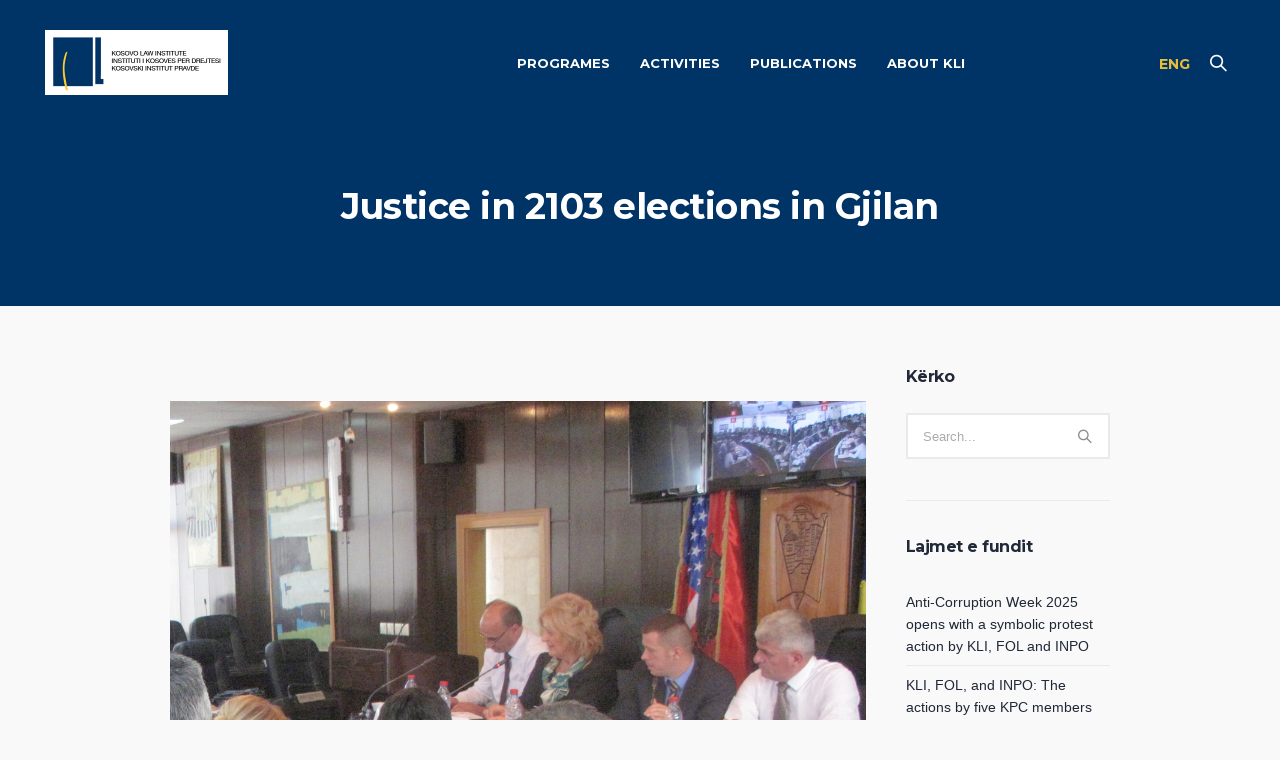

--- FILE ---
content_type: text/html; charset=UTF-8
request_url: https://kli-ks.org/en/justice-in-2103-elections-in-gjilan/
body_size: 20591
content:
<!DOCTYPE html>
<html lang="en-US" class="cmsmasters_html">
<head>
	<meta charset="UTF-8" />
	<meta name="viewport" content="width=device-width, initial-scale=1, maximum-scale=1" />
	<meta name="format-detection" content="telephone=no" />
	<link rel="profile" href="http://gmpg.org/xfn/11" />
	<link rel="pingback" href="https://kli-ks.org/xmlrpc.php" />
	<link rel="stylesheet" type="text/css" href="https://cdnjs.cloudflare.com/ajax/libs/OwlCarousel2/2.3.4/assets/owl.carousel.min.css">
	<meta name='robots' content='index, follow, max-image-preview:large, max-snippet:-1, max-video-preview:-1' />
<link rel="alternate" hreflang="en-us" href="https://kli-ks.org/en/justice-in-2103-elections-in-gjilan/" />

	<!-- This site is optimized with the Yoast SEO Premium plugin v26.1 (Yoast SEO v26.8) - https://yoast.com/product/yoast-seo-premium-wordpress/ -->
	<title>Justice in 2103 elections in Gjilan - IKD</title>
	<link rel="canonical" href="https://kli-ks.org/en/justice-in-2103-elections-in-gjilan/" />
	<meta property="og:locale" content="en_US" />
	<meta property="og:type" content="article" />
	<meta property="og:title" content="Justice in 2103 elections in Gjilan" />
	<meta property="og:description" content="Gjilan, October 23 – Kosovo Law Institute (KLI) in cooperation with the State Prosecutor have organized on Wednesday in Gjilan the seventh and last roundtable “Justice in 2013 elections”, with the participation of all stakeholders of the justice institutions of central and local level, with candidates of political parties, civil society and media. Mr. Betim..." />
	<meta property="og:url" content="https://kli-ks.org/en/justice-in-2103-elections-in-gjilan/" />
	<meta property="og:site_name" content="IKD" />
	<meta property="article:published_time" content="2013-10-23T17:02:20+00:00" />
	<meta property="article:modified_time" content="2017-05-31T17:04:12+00:00" />
	<meta property="og:image" content="https://kli-ks.org/wp-content/uploads/2014/05/gjilan_s.jpg" />
	<meta property="og:image:width" content="2320" />
	<meta property="og:image:height" content="3096" />
	<meta property="og:image:type" content="image/jpeg" />
	<meta name="author" content="betim musliu" />
	<meta name="twitter:card" content="summary_large_image" />
	<meta name="twitter:label1" content="Written by" />
	<meta name="twitter:data1" content="betim musliu" />
	<meta name="twitter:label2" content="Est. reading time" />
	<meta name="twitter:data2" content="5 minutes" />
	<script type="application/ld+json" class="yoast-schema-graph">{"@context":"https://schema.org","@graph":[{"@type":"Article","@id":"https://kli-ks.org/en/justice-in-2103-elections-in-gjilan/#article","isPartOf":{"@id":"https://kli-ks.org/en/justice-in-2103-elections-in-gjilan/"},"author":{"name":"betim musliu","@id":"https://kli-ks.org/#/schema/person/e8edb8e178aa9187d64106f82db24b22"},"headline":"Justice in 2103 elections in Gjilan","datePublished":"2013-10-23T17:02:20+00:00","dateModified":"2017-05-31T17:04:12+00:00","mainEntityOfPage":{"@id":"https://kli-ks.org/en/justice-in-2103-elections-in-gjilan/"},"wordCount":926,"commentCount":0,"publisher":{"@id":"https://kli-ks.org/#organization"},"image":{"@id":"https://kli-ks.org/en/justice-in-2103-elections-in-gjilan/#primaryimage"},"thumbnailUrl":"https://kli-ks.org/wp-content/uploads/2014/05/gjilan_s.jpg","articleSection":["Activities"],"inLanguage":"en-US","potentialAction":[{"@type":"CommentAction","name":"Comment","target":["https://kli-ks.org/en/justice-in-2103-elections-in-gjilan/#respond"]}]},{"@type":"WebPage","@id":"https://kli-ks.org/en/justice-in-2103-elections-in-gjilan/","url":"https://kli-ks.org/en/justice-in-2103-elections-in-gjilan/","name":"Justice in 2103 elections in Gjilan - IKD","isPartOf":{"@id":"https://kli-ks.org/#website"},"primaryImageOfPage":{"@id":"https://kli-ks.org/en/justice-in-2103-elections-in-gjilan/#primaryimage"},"image":{"@id":"https://kli-ks.org/en/justice-in-2103-elections-in-gjilan/#primaryimage"},"thumbnailUrl":"https://kli-ks.org/wp-content/uploads/2014/05/gjilan_s.jpg","datePublished":"2013-10-23T17:02:20+00:00","dateModified":"2017-05-31T17:04:12+00:00","breadcrumb":{"@id":"https://kli-ks.org/en/justice-in-2103-elections-in-gjilan/#breadcrumb"},"inLanguage":"en-US","potentialAction":[{"@type":"ReadAction","target":["https://kli-ks.org/en/justice-in-2103-elections-in-gjilan/"]}]},{"@type":"ImageObject","inLanguage":"en-US","@id":"https://kli-ks.org/en/justice-in-2103-elections-in-gjilan/#primaryimage","url":"https://kli-ks.org/wp-content/uploads/2014/05/gjilan_s.jpg","contentUrl":"https://kli-ks.org/wp-content/uploads/2014/05/gjilan_s.jpg","width":2320,"height":3096},{"@type":"BreadcrumbList","@id":"https://kli-ks.org/en/justice-in-2103-elections-in-gjilan/#breadcrumb","itemListElement":[{"@type":"ListItem","position":1,"name":"Home","item":"https://kli-ks.org/en/"},{"@type":"ListItem","position":2,"name":"Justice in 2103 elections in Gjilan"}]},{"@type":"WebSite","@id":"https://kli-ks.org/#website","url":"https://kli-ks.org/","name":"IKD","description":"Instituti i Kosovës për Drejtësi","publisher":{"@id":"https://kli-ks.org/#organization"},"potentialAction":[{"@type":"SearchAction","target":{"@type":"EntryPoint","urlTemplate":"https://kli-ks.org/?s={search_term_string}"},"query-input":{"@type":"PropertyValueSpecification","valueRequired":true,"valueName":"search_term_string"}}],"inLanguage":"en-US"},{"@type":"Organization","@id":"https://kli-ks.org/#organization","name":"Instituti i Kosovës për Drejtësi","url":"https://kli-ks.org/","logo":{"@type":"ImageObject","inLanguage":"en-US","@id":"https://kli-ks.org/#/schema/logo/image/","url":"https://kli-ks.org/wp-content/uploads/2014/05/LOGO-INSTITUTI-JPG.jpg","contentUrl":"https://kli-ks.org/wp-content/uploads/2014/05/LOGO-INSTITUTI-JPG.jpg","width":883,"height":242,"caption":"Instituti i Kosovës për Drejtësi"},"image":{"@id":"https://kli-ks.org/#/schema/logo/image/"}},{"@type":"Person","@id":"https://kli-ks.org/#/schema/person/e8edb8e178aa9187d64106f82db24b22","name":"betim musliu","image":{"@type":"ImageObject","inLanguage":"en-US","@id":"https://kli-ks.org/#/schema/person/image/","url":"https://secure.gravatar.com/avatar/83a653c8ec7df4c43d4c1bd4ba918aca308ba70274e98afe8a79975c02926331?s=96&d=mm&r=g","contentUrl":"https://secure.gravatar.com/avatar/83a653c8ec7df4c43d4c1bd4ba918aca308ba70274e98afe8a79975c02926331?s=96&d=mm&r=g","caption":"betim musliu"},"description":"klibetimi","sameAs":["http://kli-ks.org/new"],"url":"https://kli-ks.org/en/author/betim/"}]}</script>
	<!-- / Yoast SEO Premium plugin. -->


<link rel='dns-prefetch' href='//fonts.googleapis.com' />
<link rel="alternate" type="application/rss+xml" title="IKD &raquo; Feed" href="https://kli-ks.org/en/feed/" />
<link rel="alternate" type="application/rss+xml" title="IKD &raquo; Comments Feed" href="https://kli-ks.org/en/comments/feed/" />
<link rel="alternate" type="application/rss+xml" title="IKD &raquo; Justice in 2103 elections in Gjilan Comments Feed" href="https://kli-ks.org/en/justice-in-2103-elections-in-gjilan/feed/" />
<link rel="alternate" title="oEmbed (JSON)" type="application/json+oembed" href="https://kli-ks.org/en/wp-json/oembed/1.0/embed?url=https%3A%2F%2Fkli-ks.org%2Fen%2Fjustice-in-2103-elections-in-gjilan%2F" />
<link rel="alternate" title="oEmbed (XML)" type="text/xml+oembed" href="https://kli-ks.org/en/wp-json/oembed/1.0/embed?url=https%3A%2F%2Fkli-ks.org%2Fen%2Fjustice-in-2103-elections-in-gjilan%2F&#038;format=xml" />
<style id='wp-img-auto-sizes-contain-inline-css' type='text/css'>
img:is([sizes=auto i],[sizes^="auto," i]){contain-intrinsic-size:3000px 1500px}
/*# sourceURL=wp-img-auto-sizes-contain-inline-css */
</style>

<link rel='stylesheet' id='wpra-lightbox-css' href='https://kli-ks.org/wp-content/plugins/wp-rss-aggregator/core/css/jquery-colorbox.css?ver=1.4.33' type='text/css' media='all' />
<style id='wp-emoji-styles-inline-css' type='text/css'>

	img.wp-smiley, img.emoji {
		display: inline !important;
		border: none !important;
		box-shadow: none !important;
		height: 1em !important;
		width: 1em !important;
		margin: 0 0.07em !important;
		vertical-align: -0.1em !important;
		background: none !important;
		padding: 0 !important;
	}
/*# sourceURL=wp-emoji-styles-inline-css */
</style>
<link rel='stylesheet' id='wp-block-library-css' href='https://kli-ks.org/wp-includes/css/dist/block-library/style.min.css?ver=6.9' type='text/css' media='all' />
<style id='global-styles-inline-css' type='text/css'>
:root{--wp--preset--aspect-ratio--square: 1;--wp--preset--aspect-ratio--4-3: 4/3;--wp--preset--aspect-ratio--3-4: 3/4;--wp--preset--aspect-ratio--3-2: 3/2;--wp--preset--aspect-ratio--2-3: 2/3;--wp--preset--aspect-ratio--16-9: 16/9;--wp--preset--aspect-ratio--9-16: 9/16;--wp--preset--color--black: #000000;--wp--preset--color--cyan-bluish-gray: #abb8c3;--wp--preset--color--white: #ffffff;--wp--preset--color--pale-pink: #f78da7;--wp--preset--color--vivid-red: #cf2e2e;--wp--preset--color--luminous-vivid-orange: #ff6900;--wp--preset--color--luminous-vivid-amber: #fcb900;--wp--preset--color--light-green-cyan: #7bdcb5;--wp--preset--color--vivid-green-cyan: #00d084;--wp--preset--color--pale-cyan-blue: #8ed1fc;--wp--preset--color--vivid-cyan-blue: #0693e3;--wp--preset--color--vivid-purple: #9b51e0;--wp--preset--gradient--vivid-cyan-blue-to-vivid-purple: linear-gradient(135deg,rgb(6,147,227) 0%,rgb(155,81,224) 100%);--wp--preset--gradient--light-green-cyan-to-vivid-green-cyan: linear-gradient(135deg,rgb(122,220,180) 0%,rgb(0,208,130) 100%);--wp--preset--gradient--luminous-vivid-amber-to-luminous-vivid-orange: linear-gradient(135deg,rgb(252,185,0) 0%,rgb(255,105,0) 100%);--wp--preset--gradient--luminous-vivid-orange-to-vivid-red: linear-gradient(135deg,rgb(255,105,0) 0%,rgb(207,46,46) 100%);--wp--preset--gradient--very-light-gray-to-cyan-bluish-gray: linear-gradient(135deg,rgb(238,238,238) 0%,rgb(169,184,195) 100%);--wp--preset--gradient--cool-to-warm-spectrum: linear-gradient(135deg,rgb(74,234,220) 0%,rgb(151,120,209) 20%,rgb(207,42,186) 40%,rgb(238,44,130) 60%,rgb(251,105,98) 80%,rgb(254,248,76) 100%);--wp--preset--gradient--blush-light-purple: linear-gradient(135deg,rgb(255,206,236) 0%,rgb(152,150,240) 100%);--wp--preset--gradient--blush-bordeaux: linear-gradient(135deg,rgb(254,205,165) 0%,rgb(254,45,45) 50%,rgb(107,0,62) 100%);--wp--preset--gradient--luminous-dusk: linear-gradient(135deg,rgb(255,203,112) 0%,rgb(199,81,192) 50%,rgb(65,88,208) 100%);--wp--preset--gradient--pale-ocean: linear-gradient(135deg,rgb(255,245,203) 0%,rgb(182,227,212) 50%,rgb(51,167,181) 100%);--wp--preset--gradient--electric-grass: linear-gradient(135deg,rgb(202,248,128) 0%,rgb(113,206,126) 100%);--wp--preset--gradient--midnight: linear-gradient(135deg,rgb(2,3,129) 0%,rgb(40,116,252) 100%);--wp--preset--font-size--small: 13px;--wp--preset--font-size--medium: 20px;--wp--preset--font-size--large: 36px;--wp--preset--font-size--x-large: 42px;--wp--preset--spacing--20: 0.44rem;--wp--preset--spacing--30: 0.67rem;--wp--preset--spacing--40: 1rem;--wp--preset--spacing--50: 1.5rem;--wp--preset--spacing--60: 2.25rem;--wp--preset--spacing--70: 3.38rem;--wp--preset--spacing--80: 5.06rem;--wp--preset--shadow--natural: 6px 6px 9px rgba(0, 0, 0, 0.2);--wp--preset--shadow--deep: 12px 12px 50px rgba(0, 0, 0, 0.4);--wp--preset--shadow--sharp: 6px 6px 0px rgba(0, 0, 0, 0.2);--wp--preset--shadow--outlined: 6px 6px 0px -3px rgb(255, 255, 255), 6px 6px rgb(0, 0, 0);--wp--preset--shadow--crisp: 6px 6px 0px rgb(0, 0, 0);}:where(.is-layout-flex){gap: 0.5em;}:where(.is-layout-grid){gap: 0.5em;}body .is-layout-flex{display: flex;}.is-layout-flex{flex-wrap: wrap;align-items: center;}.is-layout-flex > :is(*, div){margin: 0;}body .is-layout-grid{display: grid;}.is-layout-grid > :is(*, div){margin: 0;}:where(.wp-block-columns.is-layout-flex){gap: 2em;}:where(.wp-block-columns.is-layout-grid){gap: 2em;}:where(.wp-block-post-template.is-layout-flex){gap: 1.25em;}:where(.wp-block-post-template.is-layout-grid){gap: 1.25em;}.has-black-color{color: var(--wp--preset--color--black) !important;}.has-cyan-bluish-gray-color{color: var(--wp--preset--color--cyan-bluish-gray) !important;}.has-white-color{color: var(--wp--preset--color--white) !important;}.has-pale-pink-color{color: var(--wp--preset--color--pale-pink) !important;}.has-vivid-red-color{color: var(--wp--preset--color--vivid-red) !important;}.has-luminous-vivid-orange-color{color: var(--wp--preset--color--luminous-vivid-orange) !important;}.has-luminous-vivid-amber-color{color: var(--wp--preset--color--luminous-vivid-amber) !important;}.has-light-green-cyan-color{color: var(--wp--preset--color--light-green-cyan) !important;}.has-vivid-green-cyan-color{color: var(--wp--preset--color--vivid-green-cyan) !important;}.has-pale-cyan-blue-color{color: var(--wp--preset--color--pale-cyan-blue) !important;}.has-vivid-cyan-blue-color{color: var(--wp--preset--color--vivid-cyan-blue) !important;}.has-vivid-purple-color{color: var(--wp--preset--color--vivid-purple) !important;}.has-black-background-color{background-color: var(--wp--preset--color--black) !important;}.has-cyan-bluish-gray-background-color{background-color: var(--wp--preset--color--cyan-bluish-gray) !important;}.has-white-background-color{background-color: var(--wp--preset--color--white) !important;}.has-pale-pink-background-color{background-color: var(--wp--preset--color--pale-pink) !important;}.has-vivid-red-background-color{background-color: var(--wp--preset--color--vivid-red) !important;}.has-luminous-vivid-orange-background-color{background-color: var(--wp--preset--color--luminous-vivid-orange) !important;}.has-luminous-vivid-amber-background-color{background-color: var(--wp--preset--color--luminous-vivid-amber) !important;}.has-light-green-cyan-background-color{background-color: var(--wp--preset--color--light-green-cyan) !important;}.has-vivid-green-cyan-background-color{background-color: var(--wp--preset--color--vivid-green-cyan) !important;}.has-pale-cyan-blue-background-color{background-color: var(--wp--preset--color--pale-cyan-blue) !important;}.has-vivid-cyan-blue-background-color{background-color: var(--wp--preset--color--vivid-cyan-blue) !important;}.has-vivid-purple-background-color{background-color: var(--wp--preset--color--vivid-purple) !important;}.has-black-border-color{border-color: var(--wp--preset--color--black) !important;}.has-cyan-bluish-gray-border-color{border-color: var(--wp--preset--color--cyan-bluish-gray) !important;}.has-white-border-color{border-color: var(--wp--preset--color--white) !important;}.has-pale-pink-border-color{border-color: var(--wp--preset--color--pale-pink) !important;}.has-vivid-red-border-color{border-color: var(--wp--preset--color--vivid-red) !important;}.has-luminous-vivid-orange-border-color{border-color: var(--wp--preset--color--luminous-vivid-orange) !important;}.has-luminous-vivid-amber-border-color{border-color: var(--wp--preset--color--luminous-vivid-amber) !important;}.has-light-green-cyan-border-color{border-color: var(--wp--preset--color--light-green-cyan) !important;}.has-vivid-green-cyan-border-color{border-color: var(--wp--preset--color--vivid-green-cyan) !important;}.has-pale-cyan-blue-border-color{border-color: var(--wp--preset--color--pale-cyan-blue) !important;}.has-vivid-cyan-blue-border-color{border-color: var(--wp--preset--color--vivid-cyan-blue) !important;}.has-vivid-purple-border-color{border-color: var(--wp--preset--color--vivid-purple) !important;}.has-vivid-cyan-blue-to-vivid-purple-gradient-background{background: var(--wp--preset--gradient--vivid-cyan-blue-to-vivid-purple) !important;}.has-light-green-cyan-to-vivid-green-cyan-gradient-background{background: var(--wp--preset--gradient--light-green-cyan-to-vivid-green-cyan) !important;}.has-luminous-vivid-amber-to-luminous-vivid-orange-gradient-background{background: var(--wp--preset--gradient--luminous-vivid-amber-to-luminous-vivid-orange) !important;}.has-luminous-vivid-orange-to-vivid-red-gradient-background{background: var(--wp--preset--gradient--luminous-vivid-orange-to-vivid-red) !important;}.has-very-light-gray-to-cyan-bluish-gray-gradient-background{background: var(--wp--preset--gradient--very-light-gray-to-cyan-bluish-gray) !important;}.has-cool-to-warm-spectrum-gradient-background{background: var(--wp--preset--gradient--cool-to-warm-spectrum) !important;}.has-blush-light-purple-gradient-background{background: var(--wp--preset--gradient--blush-light-purple) !important;}.has-blush-bordeaux-gradient-background{background: var(--wp--preset--gradient--blush-bordeaux) !important;}.has-luminous-dusk-gradient-background{background: var(--wp--preset--gradient--luminous-dusk) !important;}.has-pale-ocean-gradient-background{background: var(--wp--preset--gradient--pale-ocean) !important;}.has-electric-grass-gradient-background{background: var(--wp--preset--gradient--electric-grass) !important;}.has-midnight-gradient-background{background: var(--wp--preset--gradient--midnight) !important;}.has-small-font-size{font-size: var(--wp--preset--font-size--small) !important;}.has-medium-font-size{font-size: var(--wp--preset--font-size--medium) !important;}.has-large-font-size{font-size: var(--wp--preset--font-size--large) !important;}.has-x-large-font-size{font-size: var(--wp--preset--font-size--x-large) !important;}
/*# sourceURL=global-styles-inline-css */
</style>

<style id='classic-theme-styles-inline-css' type='text/css'>
/*! This file is auto-generated */
.wp-block-button__link{color:#fff;background-color:#32373c;border-radius:9999px;box-shadow:none;text-decoration:none;padding:calc(.667em + 2px) calc(1.333em + 2px);font-size:1.125em}.wp-block-file__button{background:#32373c;color:#fff;text-decoration:none}
/*# sourceURL=/wp-includes/css/classic-themes.min.css */
</style>
<link rel='stylesheet' id='contact-form-7-css' href='https://kli-ks.org/wp-content/plugins/contact-form-7/includes/css/styles.css?ver=6.1.4' type='text/css' media='all' />
<link rel='stylesheet' id='wpml-legacy-horizontal-list-0-css' href='https://kli-ks.org/wp-content/plugins/sitepress-multilingual-cms/templates/language-switchers/legacy-list-horizontal/style.min.css?ver=1' type='text/css' media='all' />
<style id='wpml-legacy-horizontal-list-0-inline-css' type='text/css'>
.wpml-ls-statics-shortcode_actions{background-color:#eeeeee;}.wpml-ls-statics-shortcode_actions, .wpml-ls-statics-shortcode_actions .wpml-ls-sub-menu, .wpml-ls-statics-shortcode_actions a {border-color:#cdcdcd;}.wpml-ls-statics-shortcode_actions a, .wpml-ls-statics-shortcode_actions .wpml-ls-sub-menu a, .wpml-ls-statics-shortcode_actions .wpml-ls-sub-menu a:link, .wpml-ls-statics-shortcode_actions li:not(.wpml-ls-current-language) .wpml-ls-link, .wpml-ls-statics-shortcode_actions li:not(.wpml-ls-current-language) .wpml-ls-link:link {color:#444444;background-color:#ffffff;}.wpml-ls-statics-shortcode_actions a, .wpml-ls-statics-shortcode_actions .wpml-ls-sub-menu a:hover,.wpml-ls-statics-shortcode_actions .wpml-ls-sub-menu a:focus, .wpml-ls-statics-shortcode_actions .wpml-ls-sub-menu a:link:hover, .wpml-ls-statics-shortcode_actions .wpml-ls-sub-menu a:link:focus {color:#000000;background-color:#eeeeee;}.wpml-ls-statics-shortcode_actions .wpml-ls-current-language > a {color:#444444;background-color:#ffffff;}.wpml-ls-statics-shortcode_actions .wpml-ls-current-language:hover>a, .wpml-ls-statics-shortcode_actions .wpml-ls-current-language>a:focus {color:#000000;background-color:#eeeeee;}
/*# sourceURL=wpml-legacy-horizontal-list-0-inline-css */
</style>
<link rel='stylesheet' id='charity-ngo-style-css' href='https://kli-ks.org/wp-content/themes/charity-ngo/style.css?ver=1.0.0' type='text/css' media='screen, print' />
<link rel='stylesheet' id='charity-ngo-adapt-css' href='https://kli-ks.org/wp-content/themes/charity-ngo/css/adaptive.css?ver=1.0.0' type='text/css' media='screen, print' />
<link rel='stylesheet' id='charity-ngo-retina-css' href='https://kli-ks.org/wp-content/themes/charity-ngo/css/retina.css?ver=1.0.0' type='text/css' media='screen' />
<style id='charity-ngo-retina-inline-css' type='text/css'>

	.header_top {
		height : 32px;
	}
	
	.header_mid {
		height : 106px;
	}
	
	.header_bot {
		height : 60px;
	}
	
	#page.cmsmasters_heading_after_header #middle, 
	#page.cmsmasters_heading_under_header #middle .headline .headline_outer {
		padding-top : 106px;
	}
	
	#page.cmsmasters_heading_after_header.enable_header_top #middle, 
	#page.cmsmasters_heading_under_header.enable_header_top #middle .headline .headline_outer {
		padding-top : 138px;
	}
	
	#page.cmsmasters_heading_after_header.enable_header_bottom #middle, 
	#page.cmsmasters_heading_under_header.enable_header_bottom #middle .headline .headline_outer {
		padding-top : 166px;
	}
	
	#page.cmsmasters_heading_after_header.enable_header_top.enable_header_bottom #middle, 
	#page.cmsmasters_heading_under_header.enable_header_top.enable_header_bottom #middle .headline .headline_outer {
		padding-top : 198px;
	}
	
	@media only screen and (max-width: 1024px) {
		.header_top,
		.header_mid,
		.header_bot {
			height : auto;
		}
		
		.header_mid .header_mid_inner > div {
			height : 106px;
		}
		
		.header_bot .header_bot_inner > div {
			height : 60px;
		}
		
		.enable_header_centered #header .header_mid .resp_mid_nav_wrap {
			height : 60px;
		}
		
		#page.cmsmasters_heading_after_header #middle, 
		#page.cmsmasters_heading_under_header #middle .headline .headline_outer, 
		#page.cmsmasters_heading_after_header.enable_header_top #middle, 
		#page.cmsmasters_heading_under_header.enable_header_top #middle .headline .headline_outer, 
		#page.cmsmasters_heading_after_header.enable_header_bottom #middle, 
		#page.cmsmasters_heading_under_header.enable_header_bottom #middle .headline .headline_outer, 
		#page.cmsmasters_heading_after_header.enable_header_top.enable_header_bottom #middle, 
		#page.cmsmasters_heading_under_header.enable_header_top.enable_header_bottom #middle .headline .headline_outer {
			padding-top : 0 !important;
		}
	}
	
	@media only screen and (max-width: 768px) {
		.enable_header_centered #header .header_mid .resp_mid_nav_wrap,
		.header_mid .header_mid_inner > div:not(.search_wrap),
		.header_mid .header_mid_inner > div, 
		.header_bot .header_bot_inner > div {
			height:auto;
		}
	}
html body .entry img {
margin: 0 auto;
display: block;
}

html body .tag_posts__item a  {
text-transform: none !important;
}

body.single .cmsmasters_single_slider,
body.single .published,
body.single  .cmsmasters_post_title {
display: none;
}
#custom_column_items_3 .column_grid_item {
height: 500px;
}
@media only screen and (max-width: 768px) {
body.single .content {
padding: 30px 0;
}
body.single  .cmsmasters_post_title {
display: block;
font-size: 22px !important;
line-height: 1.3em;
}
.post_nav  {
display: none;
}
#scroll_navigation .cmsmasters_column.one_first {
width: 100%;
}
.cmsmasters_column.one_first, .cmsmasters_column {
    margin-bottom: 0 !important;
    margin-left:  0 !important;
}
html body .scroll_navigation .button_wrap {
    width: 30%;
    float: left !important;
    margin-right: 0;
    text-align: left !important;
}
.scroll_navigation .button_wrap .cmsmasters_button{
    padding: 0px;
    line-height: 22px;
    font-size: 11px !important;
    background: transparent;
    border: none !important;
}

}
#blog_0lz4n21yc .entry-content {
margin: 10px 0 0 0;
padding: 0;
}
#cmsmasters_row_g9nxc5e0k5 .button_wrap {
width: 33%;
margin-bottom: 20px;
}
#cmsmasters_row_g9nxc5e0k5 #cmsmasters_button_i5m5hr9h1 {width: 100%}
#cmsmasters_heading_nc239sul1y .cmsmasters_heading, #cmsmasters_heading_nc239sul1y .cmsmasters_heading a {
font-size: 22px;
}
.cmsmasters_heading {
font-weight: bold !important;
}
#blog_0lz4n21yc .entry-content p {
font-size: 12px;
}

#cmsmasters_slider_uttjr86zjc .download,
#cmsmasters_slider_5pnp9nzqd8 .download {
display: none;
}
#cmsmasters_row_rr5mv4r00q .entry-content p {
font-size: 12px;}
#cmsmasters_row_rr5mv4r00q .entry-content {
margin: 0;
padding: 0;
font-size: 12px;
margin-top: 10px;
}
#cmsmasters_slider_uttjr86zjc .cmsmasters_slider_post_inner .cmsmasters_slider_post_read_more,
#cmsmasters_slider_uttjr86zjc .cmsmasters_slider_post_inner p {
display: none;
}
#cmsmasters_slider_uttjr86zjc .cmsmasters_slider_post_inner {
min-height: 100px;
max-hieght: 100px;
}
.download  {
margin-top: 15px;
text-transform: uppercase;
color: #003466 !important;
}
#cmsmasters_slider_sjeth1usth .cmsmasters_slider_post_read_more{
display: none;
}
body.home .cmsmasters_slider_post .cmsmasters_slider_post_content {
margin: 0;
padding: 0;
font-size: 12px;
}
body.home .cmsmasters_slider_post .cmsmasters_slider_post_content  p {
font-size: 12px;
}
.cmsmasters_row_8fq41k7lz6,
#cmsmasters_row_8fq41k7lz6 h3 {
text-align: justify !important;
padding: 0 100px;
}
div.entry-content p,
div.entry-content {
text-align: justify;
    font-size: 16px;
    line-height: 1.4em;
    color: black;
}
div.entry-content {
    max-width: 88%;
    margin-left: auto;
    margin-right: auto;
    z-index: 1000;
    background: white;
    position: relative;
    padding: 20px;
}
body.page-id-14165 .antikorrupsioni_section, body.page-id-14165 .sundimi_ligjit_section, body.page-id-14165 .berja_ligjit_section,
body.page-id-13803 .antikorrupsioni_section, body.page-id-13803 .sundimi_ligjit_section, body.page-id-13803 .berja_ligjit_section {
background: transparent !important;
border-bottom: 0 !important;
}
body.page-id-14165 .media_section, body.page-id-14165  .edukimi_section,body.page-id-14165  .drejtesia_zgjidhje_section,body.page-id-14165  .antikorrupsioni_section,body.page-id-14165  .sundimi_ligjit_section,body.page-id-14165  .berja_ligjit_section,
body.page-id-13803 .media_section, body.page-id-13803  .edukimi_section,body.page-id-13803  .drejtesia_zgjidhje_section,body.page-id-13803  .antikorrupsioni_section,body.page-id-13803  .sundimi_ligjit_section,body.page-id-13803  .berja_ligjit_section {
background: transparent !important;
}
#cmsmasters_row_gwpftpv9hv  .owl-carousel .owl-nav.disabled, #cmsmasters_row_sdfc7g0rq3 .owl-carousel .owl-nav.disabled {
display: block !important;
}
#cmsmasters_row_gwpftpv9hv .owl-carousel .owl-nav.disabled span,
#cmsmasters_row_sdfc7g0rq3 .owl-carousel .owl-nav.disabled span {
    width: 110px;
    height: 30px;
    float: left;
    background: #003466;
    color: white;
    font-size: 28px;
    text-align: center;
    margin-left: 28px;
}
#cmsmasters_row_gwpftpv9hv .owl-carousel .owl-nav.disabled .owl-next,
#cmsmasters_row_sdfc7g0rq3 .owl-carousel .owl-nav.disabled .owl-next {
margin-right: 30px;
float: right;}
html body #cmsmasters_row_gwpftpv9hv .cmsmasters_row_outer_parent {
padding-bottom: 35px;
padding-top: 75px;
}
html body #cmsmasters_row_iv0y2k8e9d .cmsmasters_row_outer_parent {
padding-bottom: 180px;
}
html body #cmsmasters_row_iv0y2k8e9d .cmsmasters_row_outer_parent {
    padding-top: 185px;
}
html body .full_width_slider {
margin-bottom: 0;
}
.custom_rss_feed {
margin-bottom: 66px;
}
.cmsmasters_slider_post .cmsmasters_slider_post_read_more {
position: absolute;
bottom: 15px;
left: 15px;
}
.cmsmasters_slider_post_inner  {
min-height: 318px;
max-height: 318px;
overflow: hidden;
}
.cmsmasters_slider_post .cmsmasters_slider_post_content p {
max-height: 66px;
overflow: hidden;
}
.cmsmasters_slider_post .cmsmasters_slider_post_header .cmsmasters_slider_post_title {
max-height: 294px;
overflow: hidden;
}
#cmsmasters_fb_3ck3rqr7g {
background: transparent;
}
.cmsmasters_counters .cmsmasters_counter_wrap .cmsmasters_counter .cmsmasters_counter_inner{
text-align: center !important;
}
html body #cmsmasters_row_jfgojai2n h2 {
margin-bottom: 30px;
}
html body #cmsmasters_row_jfgojai2n h2,
html body #cmsmasters_row_n9z4fcyr7c h2 {
   font-size: 36px !important;
    line-height: 40px !important;
    font-weight: bold !important;
    font-style: normal !important;
   color: #212938 !important;
}
.antikorrupsioni_section,
.sundimi_ligjit_section,
.berja_ligjit_section {
border-bottom: 1px solid #003466;
}
.media_section,
.edukimi_section,
.drejtesia_zgjidhje_section,
.antikorrupsioni_section,
.sundimi_ligjit_section,
.berja_ligjit_section {
background: rgba(255, 255, 255, .65) !important;
}
.media_section .cmsmasters_heading a,
.edukimi_section .cmsmasters_heading a,
.drejtesia_zgjidhje_section .cmsmasters_heading a,
.antikorrupsioni_section .cmsmasters_heading a ,
.sundimi_ligjit_section .cmsmasters_heading a,
.berja_ligjit_section .cmsmasters_heading a {
color: #0e3465 !important;
font-weight: 600;
}

#cmsmasters_row_78x18nffk {
background-color: #fff;
padding-top: 30px;
margin-bottom: 40px;
}
#cmsmasters_row_6gfx4twt1 {margin-bottom: 30px;}
#cmsmasters_row_eou9z7lj6t h1 {
color: white;
padding-top: 20px;
}
#cmsmasters_row_6gfx4twt1,
#cmsmasters_row_eou9z7lj6t {
background: #003466 !important;
color: #fff;
}

body.page-id-14165 .program_boxes .cmsmasters_img,
body.page-id-13803 .program_boxes .cmsmasters_img {
width: 45%;
}
.cmsmasters_button:hover{
color: #e6be37 !important
}
body.page-id-14165 .cmsmasters_heading,
body.page-id-13803 .cmsmasters_heading {
margin-top: 48px;
}
.header_mid, .header_mid input:not([type=submit]):not([type=button]):not([type=radio]):not([type=checkbox]), .header_mid textarea, .header_mid select, .header_mid option {
    background-color: #003466 !important;
}
.headline_color {
    background-color: #003466 !important;
}
.custom_cat_article__thumb {
margin-bottom: 0 !important;
}
html body .custom_cat_article__title {
    float: left;
     line-height: 1.4em;
    font-size: 16px;
font-weight: 400;
    width: 100%;
    transition: all .3s ease-in-out;
    -o-transition: all .3s ease-in-out;
    -moz-transition: all .3s ease-in-out;
    -webkit-transition: all .3s ease-in-out;
    padding: 10px;
    background: white;
min-height: 90px;
    border-bottom: 1px solid #ddd;
 border-top: 1px solid #ddd;
}
html body #bottom {
display: none;
}
span.cmsmasters_counter_counter {
color: #003466 !important
}
span.cmsmasters_counter_title {
color: #e6be37 !important
}
.betimiD {
    background: url(https://betimiperdrejtesi.com/wp-content/themes/bpd_new/images/logo.png) no-repeat center 40px;
    text-indent: -9999em;
    padding-top: 100px;
}
#cmsmasters_row_679kbkc5r7 .cmsmasters_row_outer_parent {
padding-bottom: 0;
}
html body .first_boxes {
margin-top: -206px;
}
html body .full_width_slider__content {
bottom: 28%;
}

	.header_mid .header_mid_inner .logo_wrap {
		width : 242px;
	}

	.header_mid_inner .logo .logo_retina {
		width : 183px;
		max-width : 183px;
	}

.headline_color {
				background-color:#1A252E;
			}
.headline_aligner, 
		.cmsmasters_breadcrumbs_aligner {
			min-height:200px;
		}

/*# sourceURL=charity-ngo-retina-inline-css */
</style>
<link rel='stylesheet' id='charity-ngo-icons-css' href='https://kli-ks.org/wp-content/themes/charity-ngo/css/fontello.css?ver=1.0.0' type='text/css' media='screen' />
<link rel='stylesheet' id='charity-ngo-icons-custom-css' href='https://kli-ks.org/wp-content/themes/charity-ngo/css/fontello-custom.css?ver=1.0.0' type='text/css' media='screen' />
<link rel='stylesheet' id='charity-ngo-animate-css' href='https://kli-ks.org/wp-content/themes/charity-ngo/css/animate.css?ver=1.0.0' type='text/css' media='screen' />
<link rel='stylesheet' id='charity-ngo-ilightbox-css' href='https://kli-ks.org/wp-content/themes/charity-ngo/css/ilightbox.css?ver=2.2.0' type='text/css' media='screen' />
<link rel='stylesheet' id='charity-ngo-ilightbox-skin-dark-css' href='https://kli-ks.org/wp-content/themes/charity-ngo/css/ilightbox-skins/dark-skin.css?ver=2.2.0' type='text/css' media='screen' />
<link rel='stylesheet' id='charity-ngo-fonts-schemes-css' href='http://kli-ks.org/wp-content/uploads/cmsmasters_styles/charity-ngo.css?ver=1.0.0' type='text/css' media='screen' />
<link rel='stylesheet' id='charity-ngo-google-fonts-css' href='//fonts.googleapis.com/css?family=Montserrat%3A400%2C700&#038;ver=6.9' type='text/css' media='all' />
<script type="text/javascript" src="https://kli-ks.org/wp-includes/js/jquery/jquery.min.js?ver=3.7.1" id="jquery-core-js"></script>
<script type="text/javascript" src="https://kli-ks.org/wp-includes/js/jquery/jquery-migrate.min.js?ver=3.4.1" id="jquery-migrate-js"></script>
<script type="text/javascript" src="https://kli-ks.org/wp-content/themes/charity-ngo/js/jsLibraries.min.js?ver=1.0.0" id="libs-js"></script>
<script type="text/javascript" src="https://kli-ks.org/wp-content/themes/charity-ngo/js/jquery.iLightBox.min.js?ver=2.2.0" id="iLightBox-js"></script>
<link rel="https://api.w.org/" href="https://kli-ks.org/en/wp-json/" /><link rel="alternate" title="JSON" type="application/json" href="https://kli-ks.org/en/wp-json/wp/v2/posts/2476" /><link rel="EditURI" type="application/rsd+xml" title="RSD" href="https://kli-ks.org/xmlrpc.php?rsd" />
<meta name="generator" content="WordPress 6.9" />
<link rel='shortlink' href='https://kli-ks.org/en/?p=2476' />
<meta name="generator" content="WPML ver:4.6.11 stt:50,1;" />

	<script>
		jQuery(window).scroll(function (event) {
			if(jQuery('.header_mid').hasClass('header_mid_scroll')) {
				if(!jQuery('.header_languages').hasClass('scrolledHeader')) {
					jQuery('.header_languages').addClass('scrolledHeader');
				}
			}else {
				if(jQuery('.header_languages').hasClass('scrolledHeader')) {
					jQuery('.header_languages').removeClass('scrolledHeader')
				}
			}
		});
	</script>
	<style type="text/css" media="screen">
		.program_boxes .cmsmasters_img {
			margin: 0;
			width: 20%;
			float: left;
			padding: 10px;
		}
		.program_boxes .cmsmasters_featured_block {
			background: transparent;
		}
		.berja_ligjit_section {
			background: #0e3465;
		}
		.sundimi_ligjit_section {
			background: #af9659;
		}
		.antikorrupsioni_section {
			background: #d94b38;
		}
		.drejtesia_zgjidhje_section {
			background: #28aac8;
		}
		.edukimi_section {
			background: #cb790c;
		}
		.media_section {
			background: #d9e1e6;
		}
		@media only screen and (max-width: 767px) {
			.custom_rss_feed .cmsmasters_heading {
				font-size: 19px;
			}
			.custom_rss_feed .cmsmasters_heading_wrap {
				margin-bottom: 10px;
			}
			.program_boxes .featured_block_inner {
				padding: 25px 0px !important;
			}
			.program_boxes .cmsmasters_img {
			    width: 20%;
			    padding: 15px 10px;
			}
			.program_boxes .cmsmasters_heading a {
				font-size: 19px !important;
			}
		}
		@media only screen and (min-width: 768px) and (max-width: 1024px) {
			.program_boxes .cmsmasters_img {
			    width: 10%;
			}
		}
		@media only screen and  (max-width: 320px) {
			.program_boxes .featured_block_inner {
			    padding: 20px 0px !important;
			}
		}
	</style>
</head>


<body class="wp-singular post-template-default single single-post postid-2476 single-format-standard wp-theme-charity-ngo">
	
<!-- _________________________ Start Page _________________________ -->
<div id="page" class="chrome_only cmsmasters_liquid fixed_header cmsmasters_heading_under_header hfeed site">

<!-- _________________________ Start Main _________________________ -->
<div id="main">
	
<!-- _________________________ Start Header _________________________ -->
<header id="header" class="header_fullwidth">
	<div class="header_mid" data-height="86"><div class="header_mid_outer"><div class="header_mid_inner cmsmasters_no_donation"><div class="logo_wrap"><a href="https://kli-ks.org/en/" title="IKD" class="logo">
	<img src="https://kli-ks.org/wp-content/uploads/2018/06/KLI_logo-1.jpg" alt="IKD" /><img class="logo_retina" src="https://kli-ks.org/wp-content/uploads/2018/06/KLI_logo-1.jpg" alt="IKD" width="183" height="65" /></a>
</div><div class="resp_mid_nav_wrap"><div class="resp_mid_nav_outer"><a class="responsive_nav resp_mid_nav" href="javascript:void(0);"><span></span></a></div></div><div class="search_wrap"><div class="search_wrap_inner"><a href="javascript:void(0);" class="search_icon_but cmsmasters_theme_icon_search"></a><a href="javascript:void(0);" class="search_icon_close"></a>
<div class="search_bar_wrap">
	<form  method="get" action="https://kli-ks.org/en/">
		<p class="search_field">
			<input name="s" placeholder="Search..." value="" type="search" autocomplete="off" />
		</p>
		<p class="search_button">
			<button type="submit" class="cmsmasters_theme_icon_search"></button>
		</p>
	</form>
</div>

</div></div><!-- _________________________ Start Navigation _________________________ --><div class="mid_nav_wrap"><nav ><div class="menu-primary-menu-english0-container"><ul id="navigation" class="mid_nav navigation"><li id="menu-item-14167" class="menu-item menu-item-type-post_type menu-item-object-page menu-item-14167 menu-item-depth-0"><a href="https://kli-ks.org/en/programes/"><span class="nav_item_wrap"><span class="nav_title">Programes</span></span></a></li>
<li id="menu-item-2096" class="menu-item menu-item-type-taxonomy menu-item-object-category current-post-ancestor current-menu-parent current-post-parent menu-item-2096 menu-item-depth-0"><a href="https://kli-ks.org/en/category/activities/"><span class="nav_item_wrap"><span class="nav_title">Activities</span></span></a></li>
<li id="menu-item-14169" class="menu-item menu-item-type-taxonomy menu-item-object-category menu-item-14169 menu-item-depth-0"><a href="https://kli-ks.org/en/category/publikime-en/"><span class="nav_item_wrap"><span class="nav_title">Publications</span></span></a></li>
<li id="menu-item-14168" class="menu-item menu-item-type-post_type menu-item-object-page menu-item-14168 menu-item-depth-0"><a href="https://kli-ks.org/en/about-kli/"><span class="nav_item_wrap"><span class="nav_title">About KLI</span></span></a></li>
</ul></div></nav></div><!-- _________________________ Finish Navigation _________________________ --></div></div></div>	<nav class="header_languages">
	    	    <ul class="languages">
	    		            <li class="active">
	                <a href="javascript:void(0);">
	                    ENG	                </a>
	            </li>
	        	    </ul>
	</nav>
</header>
<!-- _________________________ Finish Header _________________________ -->

	
<!-- _________________________ Start Middle _________________________ -->
<div id="middle">
<div class="headline cmsmasters_color_scheme_first">
			<div class="headline_outer">
				<div class="headline_color"></div><div class="headline_inner align_center">
				<div class="headline_aligner"></div><div class="headline_text"><h1 class="entry-title">Justice in 2103 elections in Gjilan</h1></div></div></div>
		</div><div class="middle_inner">
<div class="content_wrap r_sidebar">

<!--_________________________ Start Content _________________________ -->
<div class="content entry" >
	<div class="blog opened-article">

<!--_________________________ Start Standard Article _________________________ -->

<article id="post-2476" class="cmsmasters_open_post post-2476 post type-post status-publish format-standard has-post-thumbnail hentry category-activities">
	<span class="cmsmasters_post_date"><abbr class="published" title="October 23, 2013">October 23, 2013</abbr><abbr class="dn date updated" title="May 31, 2017">May 31, 2017</abbr></span><header class="cmsmasters_post_header entry-header"><h2 class="cmsmasters_post_title entry-title">Justice in 2103 elections in Gjilan</h2></header><div class="cmsmasters_post_cont_info entry-meta"><div class="cmsmasters_post_cont_info_inner entry-meta"></div><div class="cmsmasters_post_info"><span class="cmsmasters_likes cmsmasters_post_likes"><a href="#" onclick="cmsmasters_like(2476); return false;" id="cmsmastersLike-2476" class="cmsmastersLike cmsmasters_theme_icon_like"><span>0</span></a></span></div></div><figure class="cmsmasters_img_wrap"><a href="https://kli-ks.org/wp-content/uploads/2014/05/gjilan_s.jpg" title="Justice in 2103 elections in Gjilan" rel="ilightbox[img_2476_6973302eddfbc]" class="cmsmasters_img_link"><img width="860" height="1148" src="https://kli-ks.org/wp-content/uploads/2014/05/gjilan_s.jpg" class=" wp-post-image" alt="Justice in 2103 elections in Gjilan" title="Justice in 2103 elections in Gjilan" decoding="async" fetchpriority="high" srcset="https://kli-ks.org/wp-content/uploads/2014/05/gjilan_s.jpg 2320w, https://kli-ks.org/wp-content/uploads/2014/05/gjilan_s-224x300.jpg 224w, https://kli-ks.org/wp-content/uploads/2014/05/gjilan_s-767x1024.jpg 767w, https://kli-ks.org/wp-content/uploads/2014/05/gjilan_s-150x200.jpg 150w, https://kli-ks.org/wp-content/uploads/2014/05/gjilan_s-100x133.jpg 100w" sizes="(max-width: 860px) 100vw, 860px" /></a></figure><div class="cmsmasters_post_content entry-content"><p><strong>Gjilan, October 23 –</strong> Kosovo Law Institute (KLI) in cooperation with the State Prosecutor have organized on Wednesday in Gjilan the seventh and last roundtable “Justice in 2013 elections”, with the participation of all stakeholders of the justice institutions of central and local level, with candidates of political parties, civil society and media.</p>
<p>Mr. Betim Musliu from KLI said that the purpose of this roundtable is to raise the debate and sensitize all stakeholders, political parties and the general public about the readiness of justice institutions to fight any action towards voting manipulation in the elections of November 3, 2013.</p>
<p>This proactive role this year was made with the initiative of the Chief State Prosecutor, who has activated the justice institutions, in preventing and fighting criminal offenses against voting rights. Musliu said that this proactive role was a recommendation derived from the KLI report published last year “Organized Crime in Elections: Policy analysis of prosecution and sentence”.</p>
<p>This year, on the initiative of the Chief State Prosecutor, Mr. Ismet Kabashi on September 18, 2013 signed a Memorandum of Cooperation “Regarding the 2013 elections” between Kosovo Prosecutorial Council, Kosovo Judicial Council, Kosovo Police, Central Election Commission and the Election Panel for Complaints and Appeals. The purpose of this memorandum is to increase the cooperation and coordination between these institutions in undertaking activities to successfully fight criminal offenses against voting rights, including here, the prevention of these criminal offenses that are in conflict with the legislation in force. As a result of this memorandum, the State Prosecutor in cooperation with the Kosovo Police, have compiled the Standard Action Procedures (SAPs) to increase the efficiency of actions for criminal offenses against voting rights. KLI will monitor the implementation of the Memorandum of Cooperation “Regarding the 2013 elections”.</p>
<p>Representatives of the justice institutions have warned strict measures against all potential voter abusers that may happen regarding the November 3 elections of this year. National Coordinator for Elections by State Prosecutor, Laura Pula, said that justice institutions for the November 3 elections are prepared as never before to play a proactive role in preventing and fighting all criminal offenses against voting rights. Pula said that justice institutions have signed a Memorandum of Cooperation “Regarding the 2013 elections”, from which the State Prosecutor in cooperation with the Kosovo Police have compiled Standard Action Procedures (SAPs), that ensure the effectiveness of fighting all criminal offenses against voting rights. Pula said that in the whole territory of Kosovo 50 prosecutors will be on duty along with Investigators from Kosovo Police. “The main principle that emerges from the SAPs is the detention/arrest of all persons who in one way or another will act against voting rights”.</p>
<p>Pula said the Criminal Code with the Chapter devoted to criminal offenses against voting rights has severed the sentence. She said that police with prosecutors have already started investigations in several cases regarding these elections and several measures were imposed against suspected persons. “This shows the seriousness that justice institutions have to prosecute the vote abusers”.</p>
<p>Chief Prosecutor of the Basic Prosecution in Gjilan, Mr. Jetish Maloku, said that prosecutors will implement the legal provisions and SAPs to prevent any kind of manipulation with the citizen’s vote“. Prosecutors of this prosecution will actively undertake activities and measures during the entire election process in the investigation and prosecution of all those who are in conflict with the legal provisions related to the criminal offenses against the right to vote. For this we have assigned prosecutors on duty in all municipalities covered by the Basic Prosecution in Gjilan”. Regional commander of Gjilan from Kosovo Police, Elmina Mahmuti said that police officers throughout the electoral process will be vigilant to respond to all cases related with elections.</p>
<p>“We are prepared and have our action plans…The police will cover 117 points in the seven municipalities of Gjilan region, where will be engaged the 22 best regional investigators and which have been dealt on this issue”. Mahmuti said that cooperation with the State Prosecutor through SAPs would really provide an increased efficiency of police and prosecutorial reactions in all cases related to criminal offenses against voting rights. “We ask everyone to help clear up the election –related cases, denouncing them in the Kosovo Police”.</p>
<p>The president of the Basic Court of Gjilan, Zyhdi Haziri, said that judges in Gjilan regarding the 2010 elections have mostly imposed prison sentences against voting abusers. “How important the elections are, the decision of judges, which have evaluated the damage, caused and imposed sentences mainly with effective imprisonment…This year, same as the police and the prosecution, and the courts have decided to have the prosecutors on duty to respond effectively to election related cases. Haziri has elaborated some of the criminal offenses against voting rights, emphasizing that the New Criminal Code has severed the sentences.</p>
<p>As in previous debates, representatives of political parties, where most of them were candidates for mayors, congratulated this initiative, saying that these activities were missing precisely in the previous elections, as they raised concerns about election related issues, starting with the removal of posters, the involvement of the commissioners under investigation in the November 3 elections, photographing votes by voters, as well as addresses where the cases of abuse of elections should be reported, lunch and dinner in campaign time for political purposes etc.</p>
<p>This was the latest activity in the series of discussion roundtables in Kosovo’s main centers that are developed within the project “Initiative for increasing the efficiency of justice institutions for free, fair and democratic elections in Kosovo” supported by the Embassy of Great Britain in Pristina.</p>
<p>&nbsp;</p>
<p><strong> </strong></p>
</div></article>
<!--_________________________ Finish Standard Article _________________________ -->

<aside class="post_nav"><span class="cmsmasters_prev_post"><span class="post_nav_sub">Previous Link</span><a href="https://kli-ks.org/en/justice-in-2013-elections-in-pristina/" rel="prev">Justice in 2013 elections in Pristina</a><span class="cmsmasters_prev_arrow"><span></span></span></span><span class="cmsmasters_next_post"><span class="post_nav_sub">Next Link</span><a href="https://kli-ks.org/en/pardon-in-kosovo-2/" rel="next">Pardon in Kosovo 2</a><span class="cmsmasters_next_arrow"><span></span></span></span></aside></div></div>
<!-- _________________________ Finish Content _________________________ -->


<!-- _________________________ Start Sidebar _________________________ -->
<div class="sidebar" >
<aside id="search-2" class="widget widget_search"><h3 class="widgettitle">Kërko</h3>
<div class="search_bar_wrap">
	<form  method="get" action="https://kli-ks.org/en/">
		<p class="search_field">
			<input name="s" placeholder="Search..." value="" type="search" autocomplete="off" />
		</p>
		<p class="search_button">
			<button type="submit" class="cmsmasters_theme_icon_search"></button>
		</p>
	</form>
</div>

</aside>
		<aside id="recent-posts-2" class="widget widget_recent_entries">
		<h3 class="widgettitle">Lajmet e fundit</h3>
		<ul>
											<li>
					<a href="https://kli-ks.org/en/anti-corruption-week-2025-opens-with-a-symbolic-protest-action-by-kli-fol-and-inpo/">Anti-Corruption Week 2025 opens with a symbolic protest action by KLI, FOL and INPO</a>
									</li>
											<li>
					<a href="https://kli-ks.org/en/kli-fol-and-inpo-the-actions-by-five-kpc-members-undermine-prosecutorial-reform/">KLI, FOL, and INPO: The actions by five KPC members undermine prosecutorial reform</a>
									</li>
											<li>
					<a href="https://kli-ks.org/en/kli-the-cecs-decision-to-open-voting-centers-outside-diplomatic-representations-is-in-violation-of-the-law-and-electoral-rules/">KLI: The CEC’s decision to open Voting Centers outside diplomatic representations is in violation of the law and electoral rules</a>
									</li>
											<li>
					<a href="https://kli-ks.org/en/kli-the-abusive-dismissal-of-the-acting-chief-state-prosecutor-a-clear-attempt-to-preserve-the-corporatist-structure-within-the-kpc/">KLI: The abusive dismissal of the Acting Chief State Prosecutor – a clear attempt to preserve the corporatist structure within the KPC</a>
									</li>
											<li>
					<a href="https://kli-ks.org/en/kli-the-caretaker-government-adopted-a-series-of-unlawful-and-electoral-decisions/">KLI: The caretaker Government adopted a series of unlawful and electoral decisions</a>
									</li>
					</ul>

		</aside>
</div>
<!-- _________________________ Finish Sidebar _________________________ -->
</div></div>
</div>
<!-- _________________________ Finish Middle _________________________ -->


	<!-- _________________________ Start Bottom _________________________ -->
	<div id="bottom" class="cmsmasters_color_scheme_second">
		<div class="bottom_bg">
			<div class="bottom_outer">
				<div class="bottom_inner sidebar_layout_14141414">
	<aside id="custom-facebook-2" class="widget widget_custom_facebook_entries"><h3 class="widgettitle">Na niqni ne Facebook</h3><div id="fb-root"></div><script>(function(d, s, id) {
			var js, fjs = d.getElementsByTagName(s)[0];
			if (d.getElementById(id)) return;
			js = d.createElement(s); js.id = id;
			js.src = "//connect.facebook.net/en_GB/sdk.js#xfbml=1&version=v2.4";
			fjs.parentNode.insertBefore(js, fjs);
			}(document, "script", "facebook-jssdk"));
		</script><div class="fb-page" data-href="" data-small-header="false" data-adapt-container-width="true" data-hide-cover="false" data-show-facepile="false" data-show-posts="false"><div class="fb-xfbml-parse-ignore"><blockquote cite=""><a href="">Facebook</a></blockquote></div></div><div class="cl"></div></aside>				</div>
			</div>
		</div>
	</div>
	<!-- _________________________ Finish Bottom _________________________ -->
	<a href="javascript:void(0);" id="slide_top" class="cmsmasters_theme_custom_icon_slide_top"></a>
</div>
<!-- _________________________ Finish Main _________________________ -->

<!-- _________________________ Start Footer _________________________ -->
<footer id="footer"  class="cmsmasters_color_scheme_footer cmsmasters_footer_small">
	<div class="footer_inner">
		<div class="footer_in_inner">
		
<div class="social_wrap">
	<div class="social_wrap_inner">
		<ul>
			<li>
				<a href="#" class="cmsmasters_social_icon cmsmasters_social_icon_1 cmsmasters-icon-linkedin" title="Linkedin" target="_blank"></a>
			</li>
			<li>
				<a href="#" class="cmsmasters_social_icon cmsmasters_social_icon_2 cmsmasters-icon-facebook" title="Facebook" target="_blank"></a>
			</li>
			<li>
				<a href="#" class="cmsmasters_social_icon cmsmasters_social_icon_3 cmsmasters-icon-gplus" title="Google" target="_blank"></a>
			</li>
			<li>
				<a href="#" class="cmsmasters_social_icon cmsmasters_social_icon_4 cmsmasters-icon-twitter" title="Twitter" target="_blank"></a>
			</li>
			<li>
				<a href="#" class="cmsmasters_social_icon cmsmasters_social_icon_5 cmsmasters-icon-skype" title="Skype" target="_blank"></a>
			</li>
		</ul>
	</div>
</div>			<span class="footer_copyright copyright">© 2018 KLI</span>
		</div>
	</div>
</footer>
<!-- _________________________ Finish Footer _________________________ -->

</div>
<span class="cmsmasters_responsive_width"></span>
<!-- _________________________ Finish Page _________________________ -->

<script type="speculationrules">
{"prefetch":[{"source":"document","where":{"and":[{"href_matches":"/en/*"},{"not":{"href_matches":["/wp-*.php","/wp-admin/*","/wp-content/uploads/*","/wp-content/*","/wp-content/plugins/*","/wp-content/themes/charity-ngo/*","/en/*\\?(.+)"]}},{"not":{"selector_matches":"a[rel~=\"nofollow\"]"}},{"not":{"selector_matches":".no-prefetch, .no-prefetch a"}}]},"eagerness":"conservative"}]}
</script>
<script type="text/javascript" src="https://kli-ks.org/wp-content/plugins/cmsmasters-mega-menu/js/jquery.megaMenu.js?ver=1.2.9" id="megamenu-js"></script>
<script type="text/javascript" src="https://kli-ks.org/wp-includes/js/dist/hooks.min.js?ver=dd5603f07f9220ed27f1" id="wp-hooks-js"></script>
<script type="text/javascript" src="https://kli-ks.org/wp-includes/js/dist/i18n.min.js?ver=c26c3dc7bed366793375" id="wp-i18n-js"></script>
<script type="text/javascript" id="wp-i18n-js-after">
/* <![CDATA[ */
wp.i18n.setLocaleData( { 'text direction\u0004ltr': [ 'ltr' ] } );
//# sourceURL=wp-i18n-js-after
/* ]]> */
</script>
<script type="text/javascript" src="https://kli-ks.org/wp-content/plugins/contact-form-7/includes/swv/js/index.js?ver=6.1.4" id="swv-js"></script>
<script type="text/javascript" id="contact-form-7-js-before">
/* <![CDATA[ */
var wpcf7 = {
    "api": {
        "root": "https:\/\/kli-ks.org\/en\/wp-json\/",
        "namespace": "contact-form-7\/v1"
    },
    "cached": 1
};
//# sourceURL=contact-form-7-js-before
/* ]]> */
</script>
<script type="text/javascript" src="https://kli-ks.org/wp-content/plugins/contact-form-7/includes/js/index.js?ver=6.1.4" id="contact-form-7-js"></script>
<script type="text/javascript" id="jLibs-js-extra">
/* <![CDATA[ */
var cmsmasters_jlibs = {"button_height":"-21"};
//# sourceURL=jLibs-js-extra
/* ]]> */
</script>
<script type="text/javascript" src="https://kli-ks.org/wp-content/themes/charity-ngo/js/jqueryLibraries.min.js?ver=1.0.0" id="jLibs-js"></script>
<script type="text/javascript" src="https://kli-ks.org/wp-content/themes/charity-ngo/js/scrollspy.js?ver=1.0.0" id="charity-ngo-scrollspy-js"></script>
<script type="text/javascript" id="charity-ngo-script-js-extra">
/* <![CDATA[ */
var cmsmasters_script = {"theme_url":"https://kli-ks.org/wp-content/themes/charity-ngo","site_url":"https://kli-ks.org/","ajaxurl":"https://kli-ks.org/wp-admin/admin-ajax.php","nonce_ajax_like":"5889166171","primary_color":"#003466","ilightbox_skin":"dark","ilightbox_path":"vertical","ilightbox_infinite":"0","ilightbox_aspect_ratio":"1","ilightbox_mobile_optimizer":"1","ilightbox_max_scale":"1","ilightbox_min_scale":"0.2","ilightbox_inner_toolbar":"0","ilightbox_smart_recognition":"0","ilightbox_fullscreen_one_slide":"0","ilightbox_fullscreen_viewport":"center","ilightbox_controls_toolbar":"1","ilightbox_controls_arrows":"0","ilightbox_controls_fullscreen":"1","ilightbox_controls_thumbnail":"1","ilightbox_controls_keyboard":"1","ilightbox_controls_mousewheel":"1","ilightbox_controls_swipe":"1","ilightbox_controls_slideshow":"0","ilightbox_close_text":"Close","ilightbox_enter_fullscreen_text":"Enter Fullscreen (Shift+Enter)","ilightbox_exit_fullscreen_text":"Exit Fullscreen (Shift+Enter)","ilightbox_slideshow_text":"Slideshow","ilightbox_next_text":"Next","ilightbox_previous_text":"Previous","ilightbox_load_image_error":"An error occurred when trying to load photo.","ilightbox_load_contents_error":"An error occurred when trying to load contents.","ilightbox_missing_plugin_error":"The content your are attempting to view requires the \u003Ca href='{pluginspage}' target='_blank'\u003E{type} plugin\u003C\\/a\u003E."};
//# sourceURL=charity-ngo-script-js-extra
/* ]]> */
</script>
<script type="text/javascript" src="https://kli-ks.org/wp-content/themes/charity-ngo/js/jquery.script.js?ver=1.0.0" id="charity-ngo-script-js"></script>
<script type="text/javascript" src="https://kli-ks.org/wp-content/themes/charity-ngo/js/jquery.tweet.min.js?ver=1.3.1" id="twitter-js"></script>
<script type="text/javascript" src="https://kli-ks.org/wp-includes/js/comment-reply.min.js?ver=6.9" id="comment-reply-js" async="async" data-wp-strategy="async" fetchpriority="low"></script>
<script type="text/javascript" id="mediaelement-core-js-before">
/* <![CDATA[ */
var mejsL10n = {"language":"en","strings":{"mejs.download-file":"Download File","mejs.install-flash":"You are using a browser that does not have Flash player enabled or installed. Please turn on your Flash player plugin or download the latest version from https://get.adobe.com/flashplayer/","mejs.fullscreen":"Fullscreen","mejs.play":"Play","mejs.pause":"Pause","mejs.time-slider":"Time Slider","mejs.time-help-text":"Use Left/Right Arrow keys to advance one second, Up/Down arrows to advance ten seconds.","mejs.live-broadcast":"Live Broadcast","mejs.volume-help-text":"Use Up/Down Arrow keys to increase or decrease volume.","mejs.unmute":"Unmute","mejs.mute":"Mute","mejs.volume-slider":"Volume Slider","mejs.video-player":"Video Player","mejs.audio-player":"Audio Player","mejs.captions-subtitles":"Captions/Subtitles","mejs.captions-chapters":"Chapters","mejs.none":"None","mejs.afrikaans":"Afrikaans","mejs.albanian":"Albanian","mejs.arabic":"Arabic","mejs.belarusian":"Belarusian","mejs.bulgarian":"Bulgarian","mejs.catalan":"Catalan","mejs.chinese":"Chinese","mejs.chinese-simplified":"Chinese (Simplified)","mejs.chinese-traditional":"Chinese (Traditional)","mejs.croatian":"Croatian","mejs.czech":"Czech","mejs.danish":"Danish","mejs.dutch":"Dutch","mejs.english":"English","mejs.estonian":"Estonian","mejs.filipino":"Filipino","mejs.finnish":"Finnish","mejs.french":"French","mejs.galician":"Galician","mejs.german":"German","mejs.greek":"Greek","mejs.haitian-creole":"Haitian Creole","mejs.hebrew":"Hebrew","mejs.hindi":"Hindi","mejs.hungarian":"Hungarian","mejs.icelandic":"Icelandic","mejs.indonesian":"Indonesian","mejs.irish":"Irish","mejs.italian":"Italian","mejs.japanese":"Japanese","mejs.korean":"Korean","mejs.latvian":"Latvian","mejs.lithuanian":"Lithuanian","mejs.macedonian":"Macedonian","mejs.malay":"Malay","mejs.maltese":"Maltese","mejs.norwegian":"Norwegian","mejs.persian":"Persian","mejs.polish":"Polish","mejs.portuguese":"Portuguese","mejs.romanian":"Romanian","mejs.russian":"Russian","mejs.serbian":"Serbian","mejs.slovak":"Slovak","mejs.slovenian":"Slovenian","mejs.spanish":"Spanish","mejs.swahili":"Swahili","mejs.swedish":"Swedish","mejs.tagalog":"Tagalog","mejs.thai":"Thai","mejs.turkish":"Turkish","mejs.ukrainian":"Ukrainian","mejs.vietnamese":"Vietnamese","mejs.welsh":"Welsh","mejs.yiddish":"Yiddish"}};
//# sourceURL=mediaelement-core-js-before
/* ]]> */
</script>
<script type="text/javascript" src="https://kli-ks.org/wp-includes/js/mediaelement/mediaelement-and-player.min.js?ver=4.2.17" id="mediaelement-core-js"></script>
<script type="text/javascript" src="https://kli-ks.org/wp-includes/js/mediaelement/mediaelement-migrate.min.js?ver=6.9" id="mediaelement-migrate-js"></script>
<script type="text/javascript" id="mediaelement-js-extra">
/* <![CDATA[ */
var _wpmejsSettings = {"pluginPath":"/wp-includes/js/mediaelement/","classPrefix":"mejs-","stretching":"responsive","audioShortcodeLibrary":"mediaelement","videoShortcodeLibrary":"mediaelement"};
//# sourceURL=mediaelement-js-extra
/* ]]> */
</script>
<script id="wp-emoji-settings" type="application/json">
{"baseUrl":"https://s.w.org/images/core/emoji/17.0.2/72x72/","ext":".png","svgUrl":"https://s.w.org/images/core/emoji/17.0.2/svg/","svgExt":".svg","source":{"concatemoji":"https://kli-ks.org/wp-includes/js/wp-emoji-release.min.js?ver=6.9"}}
</script>
<script type="module">
/* <![CDATA[ */
/*! This file is auto-generated */
const a=JSON.parse(document.getElementById("wp-emoji-settings").textContent),o=(window._wpemojiSettings=a,"wpEmojiSettingsSupports"),s=["flag","emoji"];function i(e){try{var t={supportTests:e,timestamp:(new Date).valueOf()};sessionStorage.setItem(o,JSON.stringify(t))}catch(e){}}function c(e,t,n){e.clearRect(0,0,e.canvas.width,e.canvas.height),e.fillText(t,0,0);t=new Uint32Array(e.getImageData(0,0,e.canvas.width,e.canvas.height).data);e.clearRect(0,0,e.canvas.width,e.canvas.height),e.fillText(n,0,0);const a=new Uint32Array(e.getImageData(0,0,e.canvas.width,e.canvas.height).data);return t.every((e,t)=>e===a[t])}function p(e,t){e.clearRect(0,0,e.canvas.width,e.canvas.height),e.fillText(t,0,0);var n=e.getImageData(16,16,1,1);for(let e=0;e<n.data.length;e++)if(0!==n.data[e])return!1;return!0}function u(e,t,n,a){switch(t){case"flag":return n(e,"\ud83c\udff3\ufe0f\u200d\u26a7\ufe0f","\ud83c\udff3\ufe0f\u200b\u26a7\ufe0f")?!1:!n(e,"\ud83c\udde8\ud83c\uddf6","\ud83c\udde8\u200b\ud83c\uddf6")&&!n(e,"\ud83c\udff4\udb40\udc67\udb40\udc62\udb40\udc65\udb40\udc6e\udb40\udc67\udb40\udc7f","\ud83c\udff4\u200b\udb40\udc67\u200b\udb40\udc62\u200b\udb40\udc65\u200b\udb40\udc6e\u200b\udb40\udc67\u200b\udb40\udc7f");case"emoji":return!a(e,"\ud83e\u1fac8")}return!1}function f(e,t,n,a){let r;const o=(r="undefined"!=typeof WorkerGlobalScope&&self instanceof WorkerGlobalScope?new OffscreenCanvas(300,150):document.createElement("canvas")).getContext("2d",{willReadFrequently:!0}),s=(o.textBaseline="top",o.font="600 32px Arial",{});return e.forEach(e=>{s[e]=t(o,e,n,a)}),s}function r(e){var t=document.createElement("script");t.src=e,t.defer=!0,document.head.appendChild(t)}a.supports={everything:!0,everythingExceptFlag:!0},new Promise(t=>{let n=function(){try{var e=JSON.parse(sessionStorage.getItem(o));if("object"==typeof e&&"number"==typeof e.timestamp&&(new Date).valueOf()<e.timestamp+604800&&"object"==typeof e.supportTests)return e.supportTests}catch(e){}return null}();if(!n){if("undefined"!=typeof Worker&&"undefined"!=typeof OffscreenCanvas&&"undefined"!=typeof URL&&URL.createObjectURL&&"undefined"!=typeof Blob)try{var e="postMessage("+f.toString()+"("+[JSON.stringify(s),u.toString(),c.toString(),p.toString()].join(",")+"));",a=new Blob([e],{type:"text/javascript"});const r=new Worker(URL.createObjectURL(a),{name:"wpTestEmojiSupports"});return void(r.onmessage=e=>{i(n=e.data),r.terminate(),t(n)})}catch(e){}i(n=f(s,u,c,p))}t(n)}).then(e=>{for(const n in e)a.supports[n]=e[n],a.supports.everything=a.supports.everything&&a.supports[n],"flag"!==n&&(a.supports.everythingExceptFlag=a.supports.everythingExceptFlag&&a.supports[n]);var t;a.supports.everythingExceptFlag=a.supports.everythingExceptFlag&&!a.supports.flag,a.supports.everything||((t=a.source||{}).concatemoji?r(t.concatemoji):t.wpemoji&&t.twemoji&&(r(t.twemoji),r(t.wpemoji)))});
//# sourceURL=https://kli-ks.org/wp-includes/js/wp-emoji-loader.min.js
/* ]]> */
</script>

<script src="https://cdnjs.cloudflare.com/ajax/libs/OwlCarousel2/2.3.4/owl.carousel.min.js" type="text/javascript"></script>
<script>
	jQuery('.full_width_slider').each(function(index, val) {
		var slideID = index + 1;
		jQuery("#full_width_slider_"+slideID).owlCarousel({
			items: 1,
			nav: true,
			margin: 0,
			loop: true,
			dots: false,
		});
	});

	jQuery('.column_slider').each(function(index, val) {
		var slideID = index + 1;
		jQuery("#custom_column_items_"+slideID).owlCarousel({
 			nav: true,
			margin: 0,
			loop: true,
			dots: false,
			responsive: {
			    0: {
			        items:1,
			    },
			    600: {
			        items:2,
			    },
			    1024: {
			    	items:3,
			    }
			}
		});
	});

	var navBar = jQuery('.scroll_navigation'),
		headerOffset = jQuery('.headline').offset(),
		headerHeight = jQuery('.headline').outerHeight();



	jQuery('.load_more_members').click(function(event) {
		event.preventDefault();

		jQuery('.about_members article:nth-child(n + 7)').fadeToggle('fast');

		jQuery(this).remove();
	});
	if(jQuery('body').hasClass('page-id-127')) {
			
		jQuery(window).scroll(function (event) {
			var scroll = jQuery(window).scrollTop();

			if(scroll >= headerHeight) {
				if(!navBar.hasClass('fixed_nav')) {
					navBar.css('top', (headerOffset.top + 57) + "px");
					navBar.addClass('fixed_nav');
				}
			}else {
				if(navBar.hasClass('fixed_nav')) {
					navBar.removeClass('fixed_nav');
					navBar.css('top', "0px"); 
				}
			}
		});
	}

	jQuery(document).ready(function () {
	    // bind click event to all internal page anchors
	    var diff = 150;

	    if(jQuery(window).width() < 768) {
	    	diff = 60;
	    }
	    jQuery('a[href*="#"]').on('click', function (e) {
	        // prevent default action and bubbling
	        e.preventDefault();
	        e.stopPropagation();
	        // set target to anchor's "href" attribute
	        var target = jQuery(this).attr('href');
	        // scroll to each target

		    jQuery('html, body').animate({
		        scrollTop: jQuery(target).offset().top - diff
		    }, 500);
	    });
	});


</script>
</body>
</html>


<!-- Page cached by LiteSpeed Cache 7.7 on 2026-01-23 08:24:14 -->

--- FILE ---
content_type: text/css
request_url: https://kli-ks.org/wp-content/themes/charity-ngo/style.css?ver=1.0.0
body_size: 29991
content:
/*
Theme Name: Instituti i Kosoves per Drejtesi Theme
Theme URI: http://kli-ks.org/
Author: Kutia Digital Agency
Author URI: https://kutia.net/
Description: 1.0.0
Version: 1.0.0
License:
License URI:
Text Domain: kli-theme
Domain Path: /framework/languages
Tags: one-column, two-columns, three-columns, four-columns, left-sidebar, right-sidebar, custom-background, custom-colors, custom-header, custom-menu, editor-style, featured-image-header, featured-images, flexible-header, full-width-template, microformats, post-formats, rtl-language-support, sticky-post, theme-options, threaded-comments, translation-ready
*/


/*-------------------------------------------------------------------------

	1.	Browser Reset
	2.	Globally Applied Styles
	3.	Header + Centered + Right + Fixed Version
	4.	Content + Sidebar Styles
	5.	Bottom + Footer Styles
	6.	Blog (Default, Masonry, Timeline) + Post Styles
	7.	Portfolio (Grid, Puzzle) + Project Styles
	8.	Posts Slider Styles
	9.	Profiles + Profile Styles
	10.	Shortcodes Styles
	11.	Widgets Styles
	12. Search + Archives + Sitemap + Error + Other Styles
	13.	Contact Forms Styles
	14.	CSS3 Animations

-------------------------------------------------------------------------*/

/*-------------------------------------------------------------------------*/
/*	1.	Browser Reset */
/*-------------------------------------------------------------------------*/
html,
body,
div,
span,
applet,
object,
iframe,
h1,
h2,
h3,
h4,
h5,
h6,
p,
blockquote,
figure,
pre,
a,
abbr,
acronym,
address,
big,
cite,
code,
del,
dfn,
em,
font,
ins,
kbd,
q,
s,
samp,
small,
strike,
strong,
sub,
sup,
tt,
var,
b,
u,
i,
center,
dl,
dt,
dd,
ol,
ul,
li,
fieldset,
form,
label,
legend,
table,
caption,
tbody,
tfoot,
thead,
tr,
th,
td {
  background: transparent;
  border: 0;
  margin: 0;
  padding: 0;
  vertical-align: baseline;
  outline: none;
}
html {
  height: 100%;
  overflow-x: hidden;
  position: relative;
  -webkit-text-size-adjust: 100%;
  -ms-text-size-adjust: 100%;
}
body {
  overflow-x: hidden;
  position: relative;
  text-rendering: optimizeLegibility;
  -webkit-font-smoothing: antialiased;
}
*,
*:before,
*:after {
  -webkit-box-sizing: border-box;
  -moz-box-sizing: border-box;
  box-sizing: border-box;
}
article,
aside,
details,
figcaption,
figure,
footer,
header,
hgroup,
menu,
nav,
section,
object,
video,
audio,
embed,
canvas,
iframe,
main,
summary {
  display: block;
}
video,
audio,
progress,
canvas {
  vertical-align: baseline;
}
video {
  background-color: #000000;
}
template,
[hidden],
audio:not([controls]) {
  display: none;
}
audio:not([controls]) {
  height: 0;
}
iframe {
  margin-bottom: 22px;
  max-width: 100%;
}
abbr,
address,
progress {
  display: inline-block;
  text-decoration: none;
}
abbr:not([class]),
acronym {
  text-decoration: underline;
}
address {
  font-style: inherit;
  margin: 0 0 22px;
}
code {
  letter-spacing: 1px;
  display: inline-block;
}
h1,
h2,
h3,
h4,
h5,
h6 {
  font-weight: normal;
}
ul,
ol {
  list-style-position: inside;
  margin-bottom: 22px;
}
ul li,
ol li {
  padding: 8px 0 0;
}
ul li:first-child,
ol li:first-child {
  padding-top: 0;
}
ul ul,
ol ul,
ul ol,
ol ol {
  margin: 0 0 0 20px;
  padding: 8px 0 0;
}
#middle ul:after,
#bottom ul:after,
#middle ol:after,
#bottom ol:after {
  content: '.';
  display: block;
  clear: both;
  height: 0;
  visibility: hidden;
  overflow: hidden;
}
ol {
  list-style-type: decimal-leading-zero;
}
ul {
  list-style-type: none;
}
ul li {
  display: block;
  position: relative;
}
ul li:before {
  content: '\eb22';
  font-family: 'fontello';
  font-style: normal;
  font-weight: normal;
  speak: none;
  display: inline-block;
  text-decoration: inherit;
  width: 1em;
  padding: 0;
  margin: 0 5px 0 0;
  text-align: center;
  font-variant: normal;
  text-transform: none;
  line-height: 1em;
  position: relative;
}
.esg-grid ul {
  padding: 0;
  margin: 0;
}
.esg-grid ul li:before {
  display: none;
}
dl {
  display: block;
  overflow: hidden;
}
dt {
  display: block;
  font-weight: bold;
  overflow: hidden;
}
dd {
  display: block;
  overflow: hidden;
  margin: 0 0 20px;
}
q,
blockquote {
  padding-left: 30px;
  padding-right: 0;
  position: relative;
  quotes: none;
}
q:before,
q:after,
blockquote:before,
blockquote:after {
  content: none;
}
del {
  text-decoration: line-through;
}
table {
  border-collapse: separate;
  border-spacing: 15px;
  width: 100%;
}
table caption {
  text-align: center;
  padding: 20px;
}
table:not([class]):not([id]) {
  border-spacing: 0;
  border-collapse: collapse;
}
table:not([class]):not([id]) th,
table:not([class]):not([id]) td {
  padding: 10px;
  border-width: 1px;
  border-style: solid;
}
.pls-container,
.pls-container table,
.cmsmasters_table,
.tribe-mini-calendar,
.tribe-events-calendar,
.shop_table,
.group_table,
.variations,
.shop_attributes {
  border-collapse: collapse;
  border-spacing: 0;
  vertical-align: middle;
}
img {
  display: inline-block;
  color: transparent;
  height: auto;
  font-size: 0;
  vertical-align: middle;
  max-width: 100%;
  image-rendering: -moz-crisp-edges;
  image-rendering: -o-crisp-edges;
  image-rendering: -webkit-optimize-contrast;
  image-rendering: optimizeQuality;
  -ms-interpolation-mode: bicubic;
}
img.wp-smiley,
img.emoji {
  font-size: 1em;
}
a {
  background: transparent;
}
a:active,
a:hover {
  outline: 0;
}
img {
  border: 0;
}
figure {
  background-image: none !important;
}
fieldset {
  margin: 25px 2px 30px;
  padding: 1.5em 1em .5em;
  border-width: 0;
  border-style: solid;
}
fieldset legend {
  padding: 3px 10px;
  margin-top: -25px;
}
input {
  line-height: normal;
}
button,
input,
optgroup,
select,
textarea {
  color: inherit;
  font: inherit;
  margin: 0;
  -webkit-border-radius: 0;
  border-radius: 0;
}
textarea {
  resize: vertical;
}
button,
html input[type="button"],
input[type="reset"],
input[type="submit"] {
  -webkit-appearance: button;
  cursor: pointer;
}
optgroup {
  font-weight: bold;
}
input[type=number]::-webkit-inner-spin-button,
input[type=number]::-webkit-outer-spin-button {
  height: auto;
}
input[type=search] {
  -webkit-appearance: textfield;
}
input[type=submit],
input[type=search]::-webkit-search-cancel-button,
input[type=search]::-webkit-search-decoration {
  -webkit-appearance: none;
}
input[type="checkbox"],
input[type="radio"] {
  padding: 0;
}
button {
  overflow: visible;
}
button,
select {
  text-transform: none;
}
button[disabled],
html input[disabled] {
  cursor: default;
}
button::-moz-focus-inner,
input::-moz-focus-inner {
  border: 0;
  padding: 0;
}
input[type=text]::-ms-clear {
  display: none;
}
p:empty {
  display: none;
}
:focus {
  outline: 0;
}
pre {
  overflow: auto;
}
svg:not(:root) {
  overflow: hidden;
}
code,
kbd,
pre,
samp {
  font-family: monospace;
  font-size: 1em;
}
sub,
sup,
small {
  font-size: 75%;
}
sub,
sup {
  line-height: 0;
  position: relative;
}
sup {
  vertical-align: super;
}
sub {
  vertical-align: sub;
}
b,
strong {
  font-weight: bold;
}
th,
td,
caption {
  font-weight: normal;
}
dfn {
  font-style: italic;
}
hr {
  height: 0;
  -webkit-box-sizing: content-box;
  -moz-box-sizing: content-box;
  box-sizing: content-box;
}
mark {
  color: #000000;
}
.gallery-caption,
.sticky,
.bypostauthor,
.screen-reader-text {
  outline: none;
}
/*-------------------------------------------------------------------------*/
/*	2. Globally Applied Styles */
/*-------------------------------------------------------------------------*/
body {
  text-align: left;
}
div {
  text-align: left;
}
p {
  padding: 0 0 22px;
  margin: 0;
}
h1,
h2,
h3,
h4,
h5,
h6 {
  padding: 0;
  margin: 0 0 22px;
  letter-spacing: -0.5px;
}
h1 a,
h2 a,
h3 a,
h4 a,
h5 a,
h6 a {
  font-family: inherit;
  font-size: inherit;
  font-weight: inherit;
  font-style: inherit;
  line-height: inherit;
}
input:not([type=submit]):not([type=button]):not([type=radio]):not([type=checkbox]),
textarea,
select,
option {
  padding: 10px 15px;
  max-width: 100%;
  border-width: 2px;
  border-style: solid;
}
input:not([type=submit]):not([type=button]):not([type=radio]):not([type=checkbox]),
input[type=hidden],
textarea,
select {
  -webkit-appearance: none;
  -moz-appearance: none;
  -ms-appearance: none;
  appearance: none !important;
  -webkit-border-radius: 0;
  border-radius: 0;
  -webkit-box-shadow: none;
  box-shadow: none;
}
input:not([type=submit]):not([type=button]):not([type=radio]):not([type=checkbox]) {
  height: 46px;
}
input:not([type=submit]):not([type=button]):not([type=radio]):not([type=checkbox]):focus,
textarea:focus {
  outline: none;
}
input[type=submit],
input[type=button],
button {
  max-width: 100%;
  cursor: pointer;
}
select {
  line-height: 1em;
  text-indent: 0.01px;
  text-overflow: '';
  padding: 10px 40px 10px 15px;
  -webkit-appearance: none;
  -moz-appearance: none;
  -ms-appearance: none;
  appearance: none !important;
  background-image: url('img/select.png');
  background-position: 100% center;
  background-repeat: no-repeat;
}
select[multiple] {
  height: auto;
  background-image: none;
}
select[multiple] option {
  padding-left: 0;
  padding-right: 0;
  background: none !important;
}
select::-ms-expand {
  display: none;
}
input[type=text],
input[type=search],
input[type=password],
input[type=email],
input[type=tel],
input[type=url],
textarea {
  -webkit-appearance: none;
  -moz-appearance: none;
  appearance: none;
}
.jetpack_subscription_widget #subscribe-email input:not([type=submit]):not([type=button]):not([type=radio]):not([type=checkbox]),
.widget_wysija input:not([type=submit]):not([type=button]):not([type=radio]):not([type=checkbox]) {
  width: 100% !important;
  padding: 10px !important;
}
.widget_wysija_cont .wysija-submit {
  display: inline-block !important;
  margin: 0 !important;
}
.gform_wrapper input:not([type=submit]):not([type=button]):not([type=radio]):not([type=checkbox]),
.gform_wrapper textarea {
  padding: 10px !important;
}
.gform_wrapper select {
  padding: 10px !important;
  margin: 0 !important;
}
blockquote,
q {
  padding-left: 53px;
}
blockquote:before,
q:before {
  content: '\201D';
  position: absolute;
  left: 0;
  top: -1px;
}
nav {
  display: block;
  height: 100%;
  position: relative;
}
nav ul {
  /* clear ul styles */
  margin: 0;
  padding: 0;
}
nav ul:after {
  content: '.';
  display: block;
  clear: both;
  height: 0;
  visibility: hidden;
  overflow: hidden;
}
nav ul li {
  margin: 0;
  padding: 0;
}
nav ul li:before {
  display: none;
}
nav > div {
  height: 100%;
}
nav > div:after {
  content: '';
  display: inline-block;
  vertical-align: middle;
  height: 100%;
}
nav > div > ul {
  list-style: none;
  display: inline-block;
  width: 100%;
  height: 100%;
  vertical-align: middle;
  position: relative;
  z-index: 202;
  zoom: 1;
}
nav > div > ul ul {
  list-style: none;
  width: 184px;
  margin: 20px 0 0;
  padding: 10px 0 10px;
  visibility: hidden;
  position: absolute;
  left: 0;
  top: 100%;
  z-index: 203;
  opacity: 0;
  border-width: 1px;
  border-style: solid;
}
.header_top nav > div > ul ul {
  width: 126px;
  margin: 20px 0 0;
  padding: 10px 0 10px;
}
.header_bot nav > div > ul ul {
  width: 184px;
  margin: 20px 0 0;
  padding: 10px 10px 10px;
}
nav > div > ul ul ul {
  margin: 0 0 0 20px;
  left: 100%;
  top: -11px;
}
.header_top nav > div > ul ul ul {
  margin: 0 0 0 20px;
  top: -11px;
}
.header_bot nav > div > ul ul ul {
  margin: 0 0 0 20px;
  top: -11px;
}
nav > div > ul li.menu-item-dropdown-right {
  text-align: right;
}
nav > div > ul li.menu-item-dropdown-right * {
  text-align: right;
}
nav > div > ul li.menu-item-dropdown-right > ul {
  left: auto;
  right: 0;
}
nav > div > ul li.menu-item-dropdown-right > ul ul {
  margin: 0 20px 0 0;
  left: auto;
  right: 100%;
}
.header_bot nav > div > ul li.menu-item-dropdown-right > ul ul {
  margin: 0 20px 0 0;
}
nav > div > ul li.menu-item-dropdown-right > div.menu-item-mega-container {
  left: auto;
  right: 0;
}
nav > div > ul li.menu-item-dropdown-right > div.menu-item-mega-container ul {
  right: auto;
}
nav > div > ul li:hover > ul {
  margin: 1px 0 0;
  visibility: visible;
  opacity: 1;
}
.header_top nav > div > ul li:hover > ul {
  margin: 1px 0 0;
}
.header_bot nav > div > ul li:hover > ul {
  margin: 1px 0 0;
}
nav > div > ul li:hover > ul:before {
  content: '';
  width: 100%;
  height: 1px;
  position: absolute;
  left: 0;
  top: -2px;
}
.header_top nav > div > ul li:hover > ul:before {
  width: 100%;
  height: 1px;
  top: -2px;
}
.header_bot nav > div > ul li:hover > ul:before {
  width: 100%;
  height: 1px;
  top: -2px;
}
nav > div > ul li:hover > div.menu-item-mega-container {
  margin: 1px 0 0;
  visibility: visible;
  opacity: 1;
}
.header_bot nav > div > ul li:hover > div.menu-item-mega-container {
  margin: 1px 0 0;
}
nav > div > ul li:hover > div.menu-item-mega-container:before {
  content: '';
  width: 100%;
  height: 1px;
  position: absolute;
  left: 0;
  top: -2px;
}
.header_bot nav > div > ul li:hover > div.menu-item-mega-container:before {
  width: 100%;
  height: 1px;
  top: -2px;
}
nav > div > ul li:hover > div.menu-item-mega-container ul {
  visibility: visible;
  opacity: 1;
}
nav > div > ul li li:hover > ul {
  margin: 0 0 0 12px;
}
.header_top nav > div > ul li li:hover > ul {
  margin: 0 0 0 1px;
}
.header_bot nav > div > ul li li:hover > ul {
  margin: 0 0 0 12px;
}
nav > div > ul li li:hover > ul:before {
  width: 12px;
  height: 100%;
  top: 0;
  left: -13px;
}
.header_top nav > div > ul li li:hover > ul:before {
  width: 1px;
  height: 100%;
  left: -2px;
}
.header_bot nav > div > ul li li:hover > ul:before {
  width: 12px;
  height: 100%;
  left: -13px;
}
nav > div > ul li.menu-item-dropdown-right li:hover > ul {
  margin: 0 12px 0 0;
}
.header_bot nav > div > ul li.menu-item-dropdown-right li:hover > ul {
  margin: 0 12px 0 0;
}
nav > div > ul li.menu-item-dropdown-right li:hover > ul:before {
  left: auto;
  right: -13px;
}
.header_bot nav > div > ul li.menu-item-dropdown-right li:hover > ul:before {
  right: -13px;
}
nav > div > ul li {
  display: block;
  margin: 0;
  padding: 0;
  position: relative;
  z-index: 203;
}
nav > div > ul li:hover {
  z-index: 204;
}
nav > div > ul a {
  display: block;
  position: relative;
  z-index: 204;
}
nav > div > ul .menu-item-mega-description-container {
  display: block;
  padding: 10px 15px;
  overflow: hidden;
}
nav > div > ul .nav_title[class^="cmsmasters-icon-"]:before,
nav > div > ul .nav_title[class*=" cmsmasters-icon-"]:before {
  margin: 0 .5em 0 0;
}
nav > div > ul .menu-item-hide-text > a .nav_title[class^="cmsmasters-icon-"]:before,
nav > div > ul .menu-item-hide-text > a .nav_title[class*=" cmsmasters-icon-"]:before {
  margin: 0 .3em;
}
nav > div > ul .menu-item-hide-text:not(.menu-item-icon) > a {
  display: none;
}
nav > div > ul > li {
  float: left;
}
nav > div > ul > li li {
  border-bottom-width: 1px;
  border-bottom-style: solid;
}
nav > div > ul > li li:last-child {
  border-bottom-width: 0;
  border-bottom-style: solid;
}
nav > div > ul li.menu-item-mega ul {
  background-color: transparent;
  border: 0;
  width: auto;
  margin: 0;
  padding: 0;
  position: relative;
  left: auto;
  right: auto;
  top: auto;
  bottom: auto;
  z-index: 203;
}
nav > div > ul div.menu-item-mega-container {
  display: block;
  width: auto;
  margin: 20px 0 0;
  padding: 20px 10px 30px;
  visibility: hidden;
  position: absolute;
  left: 0;
  top: 100%;
  z-index: 203;
  opacity: 0;
  border-width: 1px;
  border-style: solid;
}
.header_bot nav > div > ul div.menu-item-mega-container {
  margin: 20px 0 0;
}
nav > div > ul div.menu-item-mega-container > ul {
  display: table;
  width: 100%;
  margin-left: 0;
  margin-right: 0;
}
nav > div > ul div.menu-item-mega-container > ul > li {
  display: table-cell;
  padding: 0 5px;
  border-bottom-width: 0;
  border-bottom-style: solid;
}
nav > div > ul div.menu-item-mega-container > ul > li > a {
  margin-bottom: 10px;
}
nav > div > ul div.menu-item-mega-container > ul > li > a:not([href]) {
  background: none;
}
nav > div > ul div.menu-item-mega-container > ul > li > ul {
  width: 184px;
  margin: 0;
  padding: 0;
}
.header_bot nav > div > ul div.menu-item-mega-container > ul > li > ul {
  width: 184px;
}
nav > div > ul div.menu-item-mega-container > ul > li:hover > ul {
  margin: 0;
  padding: 0;
}
.header_bot nav > div > ul div.menu-item-mega-container > ul > li:hover > ul {
  margin: 0;
  padding: 0;
}
nav > div > ul div.menu-item-mega-container > ul > li a:empty {
  padding: 0;
  margin: 0;
}
nav > div > ul li.menu-item-mega-fullwidth > div.menu-item-mega-container > ul > li a,
nav > div > ul li.menu-item-mega-fullwidth > div.menu-item-mega-container > ul > li ul {
  width: auto;
}
nav > div > ul li.menu-item-mega-fullwidth.menu-item-mega-cols-two > div.menu-item-mega-container > ul > li {
  width: 50%;
}
nav > div > ul li.menu-item-mega-fullwidth.menu-item-mega-cols-three > div.menu-item-mega-container > ul > li {
  width: 33.33%;
}
nav > div > ul li.menu-item-mega-fullwidth.menu-item-mega-cols-four > div.menu-item-mega-container > ul > li {
  width: 25%;
}
nav > div > ul li.menu-item-mega-fullwidth.menu-item-mega-cols-five > div.menu-item-mega-container > ul > li {
  width: 20%;
}
.full-width {
  min-width: 100%;
}
audio.full-width {
  width: 100%;
}
.alignleft,
.fl {
  float: left;
}
.alignright,
.fr {
  float: right;
}
.aligncenter {
  text-align: center;
}
img.alignleft,
img.fl {
  margin-right: 20px;
  margin-bottom: 22px;
}
img.alignright,
img.fr {
  margin-left: 20px;
  margin-bottom: 22px;
}
img.aligncenter {
  margin: 0 auto 22px;
  display: block;
}
img.alignnone {
  margin-bottom: 22px;
}
.dn {
  display: none;
}
.tal,
.ta_left {
  text-align: left;
}
.tac,
.ta_center {
  text-align: center;
}
.tar,
.ta_right {
  text-align: right;
}
.cl,
.clear {
  display: block;
  clear: both;
}
.ovh {
  overflow: hidden;
}
.low_case {
  text-transform: lowercase;
}
.up_case {
  text-transform: uppercase;
}
.cmsmasters_responsive_width {
  display: block;
  width: auto;
  visibility: hidden;
}
.cmsmasters_column {
  position: relative;
  min-height: 1px;
}
.one_first,
.one_half,
.one_third,
.two_third,
.one_fourth,
.three_fourth,
.one_fifth,
.one_sixth {
  margin: 0 1.7%;
  position: relative;
  float: left;
}
.one_sixth {
  width: 13.27%;
}
.cmsmasters_row_no_margin .one_sixth {
  width: 16.67%;
}
.one_fifth {
  width: 16.6%;
}
.cmsmasters_row_no_margin .one_fifth {
  width: 20%;
}
.one_fourth {
  width: 21.6%;
}
.cmsmasters_row_no_margin .one_fourth {
  width: 25%;
}
.one_third {
  width: 29.93%;
}
.cmsmasters_row_no_margin .one_third {
  width: 33.33%;
}
.one_half {
  width: 46.6%;
}
.cmsmasters_row_no_margin .one_half {
  width: 50%;
}
.two_third {
  width: 63.27%;
}
.cmsmasters_row_no_margin .two_third {
  width: 66.67%;
}
.three_fourth {
  width: 71.6%;
}
.cmsmasters_row_no_margin .three_fourth {
  width: 75%;
}
.one_first {
  float: none;
  clear: both;
  width: 96.6%;
  display: block;
  overflow: hidden;
  position: relative;
}
.cmsmasters_row_no_margin .one_first {
  width: 100%;
}
.cmsmasters_row_margin.cmsmasters_row_columns_behavior {
  display: -webkit-flex;
  display: -moz-flex;
  display: -ms-flex;
  display: flex;
}
.cmsmasters_row_margin.cmsmasters_row_columns_behavior:after {
  content: none;
}
.cmsmasters_row_margin.cmsmasters_row_columns_behavior.cmsmasters_131313 {
  width: 99.99%;
}
.cmsmasters_row_margin.cmsmasters_row_columns_behavior .cmsmasters_column {
  display: -webkit-flex;
  display: -moz-flex;
  display: -ms-flex;
  display: flex;
}
.cmsmasters_row_margin.cmsmasters_row_columns_behavior .cmsmasters_column:after {
  content: none;
}
.cmsmasters_row_margin.cmsmasters_row_columns_behavior .cmsmasters_column > div {
  width: 100%;
}
[data-animation] {
  opacity: 0;
}
[data-animation].animated {
  opacity: 1;
}
#page.cmsmasters_boxed {
  width: 1000px;
  margin: 0 auto;
}
#page.cmsmasters_boxed #header,
#page.cmsmasters_boxed #footer {
  width: 1000px;
}
#page,
#main,
#middle,
.middle_content,
#bottom,
#footer,
.headline,
.headline_outer,
.middle_inner,
.cmsmasters_row,
.cmsmasters_row_outer,
.cmsmasters_row_outer_parent {
  width: 100%;
  position: relative;
}
.post-password-form,
.header_top_inner,
.header_mid_inner,
.header_bot_inner,
.content_wrap,
.headline_inner,
.bottom_outer,
.footer_inner,
.cmsmasters_row_inner {
  position: relative;
  width: 980px;
  padding: 0 20px;
  margin: 0 auto;
}
.content_wrap .post-password-form {
  width: auto;
  padding: 0;
}
.cmsmasters_row.cmsmasters_row_top_default.cmsmasters_row_bot_default {
  z-index: 0;
}
.cmsmasters_row.cmsmasters_row_top_left_diagonal:before,
.cmsmasters_row.cmsmasters_row_bot_left_diagonal:after {
  content: '';
  background-color: inherit;
  width: 150%;
  height: 150px;
  position: absolute;
  left: auto;
  right: 0;
  top: 0;
  bottom: auto;
  z-index: 1;
  -webkit-transform: rotate(2deg);
  -moz-transform: rotate(2deg);
  -ms-transform: rotate(2deg);
  transform: rotate(2deg);
  -webkit-transform-origin: 100% 0;
  -moz-transform-origin: 100% 0;
  -ms-transform-origin: 100% 0;
  transform-origin: 100% 0;
}
.cmsmasters_row.cmsmasters_row_bot_left_diagonal:after {
  top: auto;
  bottom: 0;
  -webkit-transform: rotate(-2deg);
  -moz-transform: rotate(-2deg);
  -ms-transform: rotate(-2deg);
  transform: rotate(-2deg);
}
.cmsmasters_row.cmsmasters_row_top_right_diagonal:before,
.cmsmasters_row.cmsmasters_row_bot_right_diagonal:after {
  content: '';
  background-color: inherit;
  width: 150%;
  height: 150px;
  position: absolute;
  left: 0;
  right: auto;
  top: 0;
  bottom: auto;
  z-index: 1;
  -webkit-transform: rotate(-2deg);
  -moz-transform: rotate(-2deg);
  -ms-transform: rotate(-2deg);
  transform: rotate(-2deg);
  -webkit-transform-origin: 0 0;
  -moz-transform-origin: 0 0;
  -ms-transform-origin: 0 0;
  transform-origin: 0 0;
}
.cmsmasters_row.cmsmasters_row_bot_right_diagonal:after {
  top: auto;
  bottom: 0;
  -webkit-transform: rotate(2deg);
  -moz-transform: rotate(2deg);
  -ms-transform: rotate(2deg);
  transform: rotate(2deg);
}
.cmsmasters_row.cmsmasters_row_top_zigzag:before,
.cmsmasters_row.cmsmasters_row_bot_zigzag:after {
  content: '';
  background-size: 10px 5px;
  height: 5px;
  width: 100%;
  position: absolute;
  left: 0;
  right: 0;
  top: auto;
  bottom: 100%;
  z-index: 1;
}
.cmsmasters_row.cmsmasters_row_bot_zigzag:after {
  top: 100%;
  bottom: auto;
  -webkit-transform: rotate(180deg);
  -moz-transform: rotate(180deg);
  -ms-transform: rotate(180deg);
  transform: rotate(180deg);
}
.cmsmasters_row.cmsmasters_row_top_triangle:before,
.cmsmasters_row.cmsmasters_row_bot_triangle:after {
  content: '';
  background-color: inherit;
  z-index: 1;
  -webkit-transform: rotate(45deg);
  -moz-transform: rotate(45deg);
  -ms-transform: rotate(45deg);
  transform: rotate(45deg);
  width: 30px;
  height: 30px;
  margin: auto !important;
  position: absolute;
  left: 0;
  right: 0;
  top: -15px;
  bottom: auto;
}
.cmsmasters_row.cmsmasters_row_bot_triangle:after {
  top: auto;
  bottom: -15px;
}
.cmsmasters_row .cmsmasters_row_outer_parent {
  padding: .1px 0;
  z-index: 2;
}
.cmsmasters_row .cmsmasters_row_inner.cmsmasters_row_fullwidth {
  width: 100%;
  padding: 0 40px;
}
.cmsmasters_row .cmsmasters_row_inner.cmsmasters_row_no_margin .cmsmasters_row_margin {
  margin: 0;
}
.cmsmasters_row .cmsmasters_row_inner.cmsmasters_row_no_margin .cmsmasters_row_margin .cmsmasters_column {
  margin: 0;
}
.cmsmasters_row .cmsmasters_row_overlay {
  width: 100%;
  height: 100%;
  position: absolute;
  top: 0;
  left: 0;
}
.cmsmasters_row_margin {
  margin: 0 -1.77%;
  position: relative;
}
.content_wrap.r_sidebar .cmsmasters_row,
.content_wrap.l_sidebar .cmsmasters_row,
.content_wrap .opened-article .cmsmasters_row,
.content_wrap .cmsmasters_tabs .cmsmasters_row {
  -webkit-box-sizing: content-box;
  -moz-box-sizing: content-box;
  box-sizing: content-box;
}
.content_wrap.r_sidebar .cmsmasters_row .cmsmasters_row_inner,
.content_wrap.l_sidebar .cmsmasters_row .cmsmasters_row_inner,
.content_wrap .opened-article .cmsmasters_row .cmsmasters_row_inner,
.content_wrap .cmsmasters_tabs .cmsmasters_row .cmsmasters_row_inner {
  width: 100%;
  padding: 0;
}
.content_wrap.cmsmasters_set_fullwidth {
  width: 100%;
  padding: 0;
}
#page:after,
#middle:after,
.middle_inner:after,
.middle_content:after,
#bottom:after,
.bottom_bg:after,
.content_wrap:after,
.cmsmasters_row_inner:after,
.cmsmasters_row_margin:after,
.cmsmasters_column:after {
  content: '.';
  display: block;
  clear: both;
  height: 0;
  visibility: hidden;
  overflow: hidden;
}
.middle_content {
  padding: 40px 0 0;
}
.middle_content:empty {
  display: none;
}
.content {
  width: 74%;
  padding: 60px 0;
  position: relative;
  float: left;
}
.content.fr {
  float: right;
}
.sidebar {
  width: 26%;
  padding: 60px 0 60px 40px;
  position: relative;
  float: right;
}
.sidebar.fl {
  padding: 60px 40px 60px 0;
  float: left;
}
.sidebar .widget {
  border-bottom-width: 1px;
  border-bottom-style: solid;
  padding-bottom: 35px;
  margin-bottom: 35px;
}
.sidebar .widget:last-child {
  border-bottom-width: 0;
  border-bottom-style: solid;
  margin-bottom: 0;
  padding-bottom: 0;
}
.bottom_bg {
  padding-top: 50px;
  padding-bottom: 28px;
}
.bottom_inner {
  margin: 0 -1.7%;
}
.bottom_inner aside {
  position: relative;
  float: left;
  margin: 0 1.7%;
}
/* Instagram */
#sbi_load {
  padding-top: 0 !important;
}
/***************** Icons ******************/
/* global */
.cmsmasters_theme_icon_post_link:before {
  content: '\e84b';
}
.cmsmasters_theme_icon_comment:before {
  content: '\e87c';
}
.cmsmasters_theme_icon_like:before {
  content: '\e889';
}
.cmsmasters_theme_icon_search:before {
  content: '\e88f';
}
.cmsmasters_theme_icon_cancel:before {
  content: '\eabc';
}
.cmsmasters_theme_icon_resp_nav:before {
  content: '\e925';
}
.cmsmasters_theme_icon_person:before {
  content: '\e813';
}
.cmsmasters_theme_icon_image:before {
  content: '\e831';
}
.cmsmasters_theme_icon_check:before {
  content: '\eabb';
}
.cmsmasters_theme_icon_date:before {
  content: '\eb04';
}
.cmsmasters_theme_icon_time:before {
  content: '\e880';
}
.cmsmasters_theme_icon_money:before {
  content: '\e829';
}
.cmsmasters_theme_icon_spinner:before {
  content: '\e9fd';
}
/* arrows */
.cmsmasters_theme_icon_slide_top:before {
  content: '\eb23';
}
.cmsmasters_theme_icon_slide_prev:before {
  content: '\eb21';
}
.cmsmasters_theme_icon_slide_next:before {
  content: '\eb22';
}
.cmsmasters_theme_custom_icon_slide_top:before {
  content: '\e803';
}
.cmsmasters_theme_icon_slide_bottom:before {
  content: '\eb20';
}
.cmsmasters_theme_icon_resp_nav_slide_up:before {
  content: '\eb23';
}
.cmsmasters_theme_icon_resp_nav_slide_down:before {
  content: '\eb22';
}
/* Widget Add Info */
.cmsmasters_theme_icon_user_mail:before {
  content: '\e885';
}
.cmsmasters_theme_icon_user_website:before {
  content: '\e836';
}
.cmsmasters_theme_icon_user_phone:before {
  content: '\e805';
}
.cmsmasters_theme_icon_user_address:before {
  content: '\e895';
}
/* Twitter stripe */
.cmsmasters_theme_icon_user_twitter:before {
  content: '\ea97';
}
/* shop */
.cmsmasters_theme_icon_basket:before {
  content: '\e834';
}
.cmsmasters_theme_icon_star_empty:before {
  content: '\e8aa';
}
.cmsmasters_theme_icon_star_full:before {
  content: '\e8aa';
}
/* post placeholders */
.cmsmasters_theme_icon_std:before {
  content: '\e85f';
}
.cmsmasters_theme_icon_video:before {
  content: '\e87d';
}
.cmsmasters_theme_icon_image:before,
.cmsmasters_theme_icon_gallery:before {
  content: '\e916';
}
.cmsmasters_theme_icon_audio:before {
  content: '\e860';
}
/***************** Elements ******************/
/* Icon Arrow Global Styles */
.cmsmasters_prev_arrow,
.cmsmasters_next_arrow {
  display: inline-block;
  width: 44px;
  height: 44px;
  vertical-align: middle;
  position: relative;
  text-align: center;
  -webkit-border-radius: 50%;
  border-radius: 50%;
  border-width: 2px;
  border-style: solid;
}
.cmsmasters_prev_arrow:after,
.cmsmasters_next_arrow:after {
  content: '';
  display: inline-block;
  vertical-align: middle;
  height: 100%;
}
.cmsmasters_prev_arrow span,
.cmsmasters_next_arrow span {
  display: inline-block;
  position: relative;
  width: 11px;
  height: 11px;
  font-size: 10px;
  font-weight: normal;
  line-height: 11px;
  vertical-align: middle;
}
.cmsmasters_prev_arrow span:before,
.cmsmasters_next_arrow span:before {
  font-family: 'fontello-custom';
  font-weight: 700;
  display: inline-block;
  width: 1em;
  height: 1em;
}
.cmsmasters_prev_arrow span:before {
  content: '\e801';
}
.cmsmasters_next_arrow span:before {
  content: '\e802';
}
/* Pixel Arrow global styles */
.cmsmasters_prev_arrow_pixel,
.cmsmasters_next_arrow_pixel {
  background: #000000;
  width: 1px;
  height: 1px;
  margin: auto !important;
  position: absolute;
  left: 0;
  right: auto;
  top: 0;
  bottom: 0;
}
.cmsmasters_prev_arrow_pixel:before,
.cmsmasters_next_arrow_pixel:before,
.cmsmasters_prev_arrow_pixel:after,
.cmsmasters_next_arrow_pixel:after,
.cmsmasters_prev_arrow_pixel span:before,
.cmsmasters_next_arrow_pixel span:before,
.cmsmasters_prev_arrow_pixel span:after,
.cmsmasters_next_arrow_pixel span:after {
  content: '';
  background: transparent;
  position: absolute;
  width: 1px;
  border-top-width: 1px;
  border-top-style: solid;
  border-bottom-width: 1px;
  border-bottom-style: solid;
}
.cmsmasters_prev_arrow_pixel:before,
.cmsmasters_next_arrow_pixel:before {
  height: 3px;
  left: 1px;
  top: -1px;
}
.cmsmasters_prev_arrow_pixel:after,
.cmsmasters_next_arrow_pixel:after {
  height: 5px;
  left: 2px;
  top: -2px;
}
.cmsmasters_prev_arrow_pixel span:before,
.cmsmasters_next_arrow_pixel span:before {
  height: 7px;
  left: 3px;
  top: -3px;
}
.cmsmasters_prev_arrow_pixel span:after,
.cmsmasters_next_arrow_pixel span:after {
  height: 9px;
  left: 4px;
  top: -4px;
}
.cmsmasters_next_arrow_pixel {
  right: 0;
  left: auto;
}
.cmsmasters_next_arrow_pixel:before {
  left: auto;
  right: 1px;
}
.cmsmasters_next_arrow_pixel:after {
  left: auto;
  right: 2px;
}
.cmsmasters_next_arrow_pixel span:before {
  left: auto;
  right: 3px;
}
.cmsmasters_next_arrow_pixel span:after {
  left: auto;
  right: 4px;
}
.cmsmasters_top_arrow_pixel,
.cmsmasters_bot_arrow_pixel {
  background: #000000;
  width: 1px;
  height: 1px;
  margin: auto !important;
  position: absolute;
  left: 0;
  right: 0;
  top: -4px;
  bottom: 0;
}
.cmsmasters_top_arrow_pixel:before,
.cmsmasters_bot_arrow_pixel:before,
.cmsmasters_top_arrow_pixel:after,
.cmsmasters_bot_arrow_pixel:after,
.cmsmasters_top_arrow_pixel span:before,
.cmsmasters_bot_arrow_pixel span:before,
.cmsmasters_top_arrow_pixel span:after,
.cmsmasters_bot_arrow_pixel span:after {
  content: '';
  background: transparent;
  position: absolute;
  height: 1px;
  border-left-width: 1px;
  border-left-style: solid;
  border-right-width: 1px;
  border-right-style: solid;
}
.cmsmasters_top_arrow_pixel:before,
.cmsmasters_bot_arrow_pixel:before {
  width: 3px;
  top: 1px;
  left: -1px;
}
.cmsmasters_top_arrow_pixel:after,
.cmsmasters_bot_arrow_pixel:after {
  width: 5px;
  top: 2px;
  left: -2px;
}
.cmsmasters_top_arrow_pixel span:before,
.cmsmasters_bot_arrow_pixel span:before {
  width: 7px;
  top: 3px;
  left: -3px;
}
.cmsmasters_top_arrow_pixel span:after,
.cmsmasters_bot_arrow_pixel span:after {
  width: 9px;
  top: 4px;
  left: -4px;
}
.cmsmasters_bot_arrow_pixel {
  top: 4px;
}
.cmsmasters_bot_arrow_pixel:before {
  top: auto;
  bottom: 1px;
}
.cmsmasters_bot_arrow_pixel:after {
  top: auto;
  bottom: 2px;
}
.cmsmasters_bot_arrow_pixel span:before {
  top: auto;
  bottom: 3px;
}
.cmsmasters_bot_arrow_pixel span:after {
  top: auto;
  bottom: 4px;
}
/* Post Password Form */
.post-password-form {
  padding-top: 40px;
}
.post-password-form p:first-child {
  font-weight: bold;
}
.post-password-form label {
  display: inline-block;
}
.post-password-form input[type="password"] {
  display: block;
}
.post-password-form input[type=submit] {
  display: inline-block;
  vertical-align: bottom;
}
/* Prelodaer */
.preloader {
  display: block;
  width: 100%;
  height: 0;
  padding-bottom: 58.14%;
  position: relative;
  text-align: center;
}
.preloader .full-width {
  width: 100%;
  height: 100%;
  position: absolute;
  top: 0;
  left: 0;
}
.preloader.highImg {
  height: auto;
  padding: 0;
}
.preloader.highImg .full-width {
  height: auto;
  position: relative;
  top: auto;
  left: auto;
}
/* Resizable Block */
.resizable_block {
  display: block;
  width: 100%;
  height: 0;
  padding-bottom: 58.14%;
  position: relative;
  overflow: hidden;
}
.resizable_block .full-width {
  width: 100%;
  height: 100%;
  position: absolute;
  top: 0;
  left: 0;
}
/* Img Wrapper */
.cmsmasters_img_wrap {
  display: block;
  position: relative;
  text-align: center;
  overflow: hidden;
}
.cmsmasters_img_wrap .img_placeholder {
  width: 100%;
  height: 100%;
  position: absolute;
  left: 0;
  top: 0;
  border-width: 1px;
  border-style: solid;
}
.cmsmasters_img_wrap .img_placeholder:before {
  font-size: 40px;
  width: 1em;
  height: 1em;
  margin: auto !important;
  position: absolute;
  left: 0;
  right: 0;
  top: 0;
  bottom: 0;
}
.cmsmasters_img_wrap .highImg .img_placeholder {
  display: block;
  padding-bottom: 58.14%;
  position: relative;
}
/* Img Rollover */
.cmsmasters_img_rollover_wrap {
  display: block;
  position: relative;
  overflow: hidden;
}
.cmsmasters_img_rollover_wrap .img_placeholder {
  width: 100%;
  height: 100%;
  position: absolute;
  left: 0;
  top: 0;
  border-width: 1px;
  border-style: solid;
}
.cmsmasters_img_rollover_wrap .img_placeholder:before {
  font-size: 40px;
  width: 1em;
  height: 1em;
  margin: auto !important;
  position: absolute;
  left: 0;
  right: 0;
  top: 0;
  bottom: 0;
}
.cmsmasters_img_rollover_wrap.highImg .img_placeholder {
  display: block;
  padding-bottom: 58.14%;
  position: relative;
}
.cmsmasters_img_rollover_wrap .cmsmasters_img_rollover {
  width: 100%;
  height: 100%;
  position: absolute;
  left: 0;
  top: 0;
  text-align: center;
  opacity: 0;
}
.cmsmasters_img_rollover_wrap .cmsmasters_img_rollover:after {
  content: '';
  display: inline-block;
  vertical-align: middle;
  height: 100%;
}
.cmsmasters_img_rollover_wrap .cmsmasters_img_rollover .cmsmasters_open_post_link {
  display: inline-block;
}
.cmsmasters_img_rollover_wrap .cmsmasters_open_link,
.cmsmasters_img_rollover_wrap .cmsmasters_image_link {
  display: block;
  width: 100%;
  height: 100%;
  position: absolute;
  left: 0;
  top: 0;
}
.cmsmasters_img_rollover_wrap:hover .cmsmasters_img_rollover {
  opacity: 1;
}
/* Placeholder Small */
.img_placeholder_small {
  height: 60px;
  width: 60px;
  border-width: 1px;
  border-style: solid;
  display: block;
  position: relative;
}
.img_placeholder_small:before {
  font-size: 18px;
  width: 1em;
  height: 1em;
  margin: auto !important;
  position: absolute;
  left: 0;
  right: 0;
  top: 0;
  bottom: 0;
}
/* Video Wrapper */
.wp-video-shortcode,
.mejs-layer {
  max-width: 100%;
}
.mejs-container.wp-video-shortcode,
.mejs-container.wp-audio-shortcode {
  margin-bottom: 22px;
  max-width: 100%;
}
.cmsmasters_video_wrap {
  width: 100%;
  max-width: 100%;
  height: 0;
  padding-bottom: 58.14%;
  margin-bottom: 22px;
  overflow: hidden;
  position: relative;
}
.cmsmasters_video_wrap > div {
  width: 100% !important;
  height: 100%;
  position: absolute;
  left: 0;
  top: 0;
}
.cmsmasters_video_wrap iframe {
  width: 100%;
  max-width: auto;
  height: 100%;
  margin-bottom: 0;
  position: absolute;
  left: 0;
  top: 0;
}
.cmsmasters_video_wrap .wp-video-shortcode,
.cmsmasters_video_wrap .mejs-layer {
  width: 100% !important;
  height: 100% !important;
  position: absolute;
  left: 0;
  top: 0;
}
.cmsmasters_video_wrap .wp-video-shortcode .mejs-overlay-button,
.cmsmasters_video_wrap .mejs-layer .mejs-overlay-button {
  margin-top: -50px !important;
}
/* Search Bar */
.search_bar_wrap {
  display: inline-block;
  width: 100%;
  position: relative;
}
.search_bar_wrap .search_field {
  padding: 0;
  margin: 0;
  overflow: hidden;
}
.search_bar_wrap .search_field input {
  width: 100%;
}
#middle .search_bar_wrap .search_field input,
#bottom .search_bar_wrap .search_field input {
  padding-right: 42px;
}
.search_bar_wrap .search_button {
  padding: 0;
  margin: 0;
  width: 42px;
  height: 100%;
  margin: auto !important;
  position: absolute;
  left: auto;
  right: 0;
  top: 0;
  bottom: 0;
  overflow: hidden;
}
.search_bar_wrap .search_button button {
  background: none;
  display: block;
  width: 100%;
  height: 100%;
  padding: 0;
  margin: 0;
  cursor: pointer;
  position: relative;
  border-width: 0;
  border-style: solid;
  -webkit-box-shadow: none;
  box-shadow: none;
}
.search_bar_wrap .search_button button:before {
  font-size: 13px;
  line-height: 14px;
  font-weight: bold;
  padding-top: 1px;
  width: 1em;
  height: 1em;
  margin: auto !important;
  position: absolute;
  left: 10px;
  right: 100%;
  top: 0;
  bottom: 0;
}
.search_bar_wrap .search_button button:hover {
  background: none;
}
/* Social Icons */
.social_wrap {
  display: block;
  height: 100%;
  position: relative;
  overflow: hidden;
}
.social_wrap .social_wrap_inner {
  height: 100%;
}
.social_wrap .social_wrap_inner:after {
  content: '';
  display: inline-block;
  vertical-align: middle;
  height: 100%;
}
.social_wrap ul {
  list-style: none;
  display: inline-block;
  margin: 0;
  padding: 0;
  vertical-align: middle;
}
.social_wrap li {
  display: inline-block;
  margin: 0 2px 0 0;
  padding: 0;
  position: relative;
  vertical-align: middle;
}
.social_wrap li:last-child {
  margin: 0;
}
.social_wrap li:before {
  display: none;
}
.social_wrap a {
  display: block;
  width: 20px;
  height: 20px;
  position: relative;
}
.social_wrap a:before {
  width: 1em;
  height: 1em;
  margin: auto !important;
  position: absolute;
  left: 0;
  right: 0;
  top: 0;
  bottom: 0;
}
/* Core Owl Carousel CSS v1.3.2 */
.cmsmasters_owl_slider:not(.owl-carousel) > div {
  width: 0;
  height: 0;
  visibility: hidden;
}
.owl-carousel {
  width: 100%;
  position: relative;
  -ms-touch-action: pan-y;
  display: none;
}
.owl-carousel .owl-wrapper-outer {
  width: 100%;
  position: relative;
  overflow: hidden;
}
.owl-carousel .owl-wrapper-outer.autoHeight {
  -webkit-transition: height 0.5s ease-in-out;
  -moz-transition: height 0.5s ease-in-out;
  -ms-transition: height 0.5s ease-in-out;
  -o-transition: height 0.5s ease-in-out;
  transition: height 0.5s ease-in-out;
}
.owl-carousel .owl-wrapper-outer .owl-wrapper {
  position: relative;
  display: none;
}
.owl-carousel .owl-wrapper-outer .owl-wrapper:after {
  content: '.';
  line-height: 0;
  height: 0;
  visibility: hidden;
  display: block;
  clear: both;
}
.owl-carousel .owl-wrapper-outer .owl-wrapper .owl-item {
  float: left;
}
.owl-carousel .owl-wrapper-outer .owl-wrapper,
.owl-carousel .owl-wrapper-outer .owl-item {
  -webkit-backface-visibility: hidden;
  -moz-backface-visibility: hidden;
  -ms-backface-visibility: hidden;
  -webkit-transform: translate3d(0, 0, 0);
  -moz-transform: translate3d(0, 0, 0);
  -ms-transform: translate3d(0, 0, 0);
}
.owl-carousel .owl-controls {
  -webkit-user-select: none;
  -khtml-user-select: none;
  -moz-user-select: none;
  -ms-user-select: none;
  user-select: none;
  -webkit-tap-highlight-color: rgba(0, 0, 0, 0);
}
.owl-pagination {
  display: block;
  width: 100%;
  position: absolute;
  left: 0;
  bottom: 0;
  text-align: center;
}
.owl-pagination .owl-page {
  position: relative;
  display: inline-block;
  width: 8px;
  height: 8px;
  margin: 0 5px 2px;
  text-indent: -9999px;
  cursor: pointer;
  border-width: 2px;
  border-style: solid;
  -webkit-border-radius: 50%;
  border-radius: 50%;
}
.owl-pagination .owl-page:before {
  content: '';
  position: absolute;
  top: -2px;
  left: -2px;
  width: 8px;
  height: 8px;
  display: block;
  border-width: 2px;
  border-style: solid;
  -webkit-border-radius: 50%;
  border-radius: 50%;
  opacity: 0;
}
.owl-pagination .owl-page:hover:before,
.owl-pagination .owl-page.active:before {
  opacity: 1;
}
.owl-pagination .owl-page.active {
  cursor: default;
}
.owl-pagination .owl-page span {
  -webkit-border-radius: 50%;
  border-radius: 50%;
  display: block;
  width: 8px;
  height: 8px;
  margin: -2px;
}
.owl-buttons > div {
  display: inline-block;
  cursor: pointer;
  position: absolute;
  top: 50%;
  margin-top: -23px;
}
.owl-buttons > div.owl-prev {
  left: 0;
}
.owl-buttons > div.owl-next {
  right: 0;
}
/* Slide Top Button */
#slide_top {
  text-align: center;
  width: 50px;
  height: 50px;
  position: fixed;
  bottom: 50px;
  right: 20px;
  z-index: 999;
  display: none;
  border-width: 1px;
  border-style: solid;
}
#slide_top:before {
  font-size: 10px;
  line-height: 50px;
}
#slide_top > span {
  display: inline-block;
  text-indent: -9999px;
}
/* Opened Article */
.middle_content .opened-article {
  padding: 0 0 50px;
}
.middle_content .opened-article.portfolio,
.middle_content .opened-article.profiles {
  padding-top: 0;
}
/* Likes and Comments */
.cmsmasters_likes a,
.cmsmasters_comments a {
  font-size: 11px;
  line-height: 16px;
  padding: 0 0 0 1px;
  cursor: pointer;
}
.cmsmasters_likes a:before,
.cmsmasters_comments a:before {
  padding-top: 1px;
  position: relative;
  top: 1px;
  width: 14px;
}
.cmsmasters_likes a.active,
.cmsmasters_comments a.active {
  cursor: default;
}
.cmsmasters_likes a span,
.cmsmasters_comments a span {
  margin: 0 0 0 5px;
}
/* Button */
.button,
input[type=submit],
input[type=button],
button {
  display: inline-block;
  padding: 0 20px;
  cursor: pointer;
  position: relative;
  text-align: center;
  border-width: 2px;
  border-style: solid;
  white-space: nowrap;
}
/* Items Filter */
.cmsmasters_items_filter_wrap {
  padding: 0 0 40px;
  position: relative;
  overflow: hidden;
}
.cmsmasters_items_filter_wrap .cmsmasters_items_filter {
  position: relative;
  overflow: hidden;
}
.cmsmasters_items_filter_wrap .cmsmasters_items_sort_block {
  display: block;
  position: relative;
  float: right;
  overflow: hidden;
}
.cmsmasters_items_filter_wrap .cmsmasters_items_sort_but {
  display: block;
  margin: 0 0 0 10px;
  padding-left: 25px;
  padding-right: 48px;
  float: left;
}
.cmsmasters_items_filter_wrap .cmsmasters_items_sort_but:before {
  font-family: 'fontello-custom';
  font-size: 10px;
  line-height: 11px;
  content: '\e800';
  display: block;
  width: 11px;
  height: 11px;
  position: absolute;
  right: 18px;
  top: 50%;
  margin-top: -6px;
}
.cmsmasters_items_filter_wrap .cmsmasters_items_sort_but.reversed:before {
  -webkit-transform: rotate(-180deg);
  -moz-transform: rotate(-180deg);
  transform: rotate(-180deg);
}
.cmsmasters_items_filter_wrap .cmsmasters_items_filter_block {
  position: relative;
  overflow: hidden;
}
.cmsmasters_items_filter_wrap .cmsmasters_items_filter_but {
  display: none;
}
.cmsmasters_items_filter_wrap .cmsmasters_items_filter_list {
  margin: 0;
  padding: 0;
  overflow: hidden;
}
.cmsmasters_items_filter_wrap .cmsmasters_items_filter_list li {
  display: inline-block;
  margin: 0;
  padding: 0;
  overflow: hidden;
}
.cmsmasters_items_filter_wrap .cmsmasters_items_filter_list li:before {
  content: none;
}
.cmsmasters_items_filter_wrap .cmsmasters_items_filter_list li a {
  background-color: transparent;
  display: inline-block;
  cursor: pointer;
  padding-left: 20px;
  padding-right: 20px;
  border-color: transparent;
  background: transparent;
}
.cmsmasters_items_filter_wrap .cmsmasters_items_filter_list li.current a {
  cursor: default;
}
/* More Items Loader and Pagination */
.cmsmasters_wrap_more_items {
  width: 100%;
  position: relative;
  overflow: hidden;
}
.cmsmasters_wrap_more_items.cmsmasters_loading {
  min-height: 60px;
}
.cmsmasters_wrap_more_items.cmsmasters_loading:before {
  font-size: 30px;
  width: 1em;
  height: 1em;
  margin: auto !important;
  position: absolute;
  left: 0;
  right: 0;
  top: auto;
  bottom: 0;
}
.cmsmasters_wrap_items_loader {
  padding: 40px 0 0;
  text-align: center;
  overflow: hidden;
}
.cmsmasters_wrap_items_loader .cmsmasters_items_loader {
  display: inline-block;
}

.cmsmasters_wrap_pagination {
  padding: 70px 0 0;
  overflow: hidden;
}
.cmsmasters_wrap_pagination ul {
  display: inline-block;
  padding: 0;
  margin: 0;
}
.cmsmasters_wrap_pagination ul li {
  display: block;
  margin: 0 2px 0 0;
  padding: 0;
  float: left;
}
.cmsmasters_wrap_pagination ul li:before {
  content: none;
}
.cmsmasters_wrap_pagination ul li .page-numbers {
  line-height: 38px !important;
  display: block;
  min-width: 37px;
  height: 37px;
  position: relative;
  border-width: 1px;
  border-style: solid;
  text-align: center;
}
.cmsmasters_wrap_pagination ul li .page-numbers .cmsmasters_theme_icon_slide_prev,
.cmsmasters_wrap_pagination ul li .page-numbers .cmsmasters_theme_icon_slide_next {
  font-size: 10px;
  line-height: 11px;
  width: 1em;
  height: 1em;
  margin: auto !important;
  position: absolute;
  left: 0;
  right: 0;
  top: 0;
  bottom: 0;
}
.cmsmasters_wrap_pagination ul li .page-numbers .cmsmasters_theme_icon_slide_prev:before,
.cmsmasters_wrap_pagination ul li .page-numbers .cmsmasters_theme_icon_slide_next:before {
  font-family: 'fontello-custom';
}
.cmsmasters_wrap_pagination ul li .page-numbers .cmsmasters_theme_icon_slide_prev:before {
  content: '\e801';
}
.cmsmasters_wrap_pagination ul li .page-numbers .cmsmasters_theme_icon_slide_next:before {
  content: '\e802';
}
/* Post Navigation */
.post_nav {
  padding: 50px 0 0;
  position: relative;
  overflow: hidden;
}
.post_nav > span {
  display: block;
  position: relative;
  max-width: 50%;
}
.post_nav > span a {
  display: inline-block;
  padding: 24px 0 0;
  position: relative;
  z-index: 2;
}
.post_nav > span .cmsmasters_next_arrow,
.post_nav > span .cmsmasters_prev_arrow {
  position: absolute;
  top: 0;
}
.post_nav > span .post_nav_sub {
  position: absolute;
  top: 1px;
  display: block;
  white-space: nowrap;
}
.post_nav > span .post_nav_type {
  text-transform: capitalize;
}
.post_nav > span.cmsmasters_prev_post {
  padding-left: 0;
  padding-right: 20px;
  float: left;
}
.post_nav > span.cmsmasters_prev_post .post_nav_sub {
  left: 65px;
}
.post_nav > span.cmsmasters_prev_post a {
  padding-left: 65px;
  padding-right: 0;
}
.post_nav > span.cmsmasters_prev_post > .cmsmasters_prev_arrow {
  left: 1px;
  right: auto;
}
.post_nav > span.cmsmasters_next_post {
  padding-left: 20px;
  padding-right: 0;
  float: right;
  text-align: right;
}
.post_nav > span.cmsmasters_next_post .post_nav_sub {
  right: 65px;
}
.post_nav > span.cmsmasters_next_post a {
  padding-left: 0;
  padding-right: 65px;
}
.post_nav > span.cmsmasters_next_post > .cmsmasters_next_arrow {
  left: auto;
  right: 1px;
}
/* Share Posts */
.share_posts {
  padding: 20px 0 0;
  margin-top: 30px;
  position: relative;
  overflow: hidden;
  border-top-width: 1px;
  border-top-style: solid;
}
.share_posts .share_posts_inner {
  position: relative;
  overflow: hidden;
}
.share_posts a {
  margin: 0 30px 0 0;
  position: relative;
}
.share_posts a:last-child {
  margin-right: 0;
}
/* About Author */
.about_author {
  padding: 50px 0 0;
  margin-top: 50px;
  position: relative;
  border-top-width: 1px;
  border-top-style: solid;
}
.about_author .about_author_title {
  margin-bottom: 7px;
}
.about_author .about_author_inner {
  padding: 30px 0 10px;
  overflow: hidden;
}
.about_author .about_author_avatar {
  margin: 0 30px 0 0;
  float: left;
  overflow: hidden;
}
.about_author .about_author_avatar img {
  -webkit-border-radius: 50%;
  border-radius: 50%;
}
.about_author .about_author_cont {
  position: relative;
  overflow: hidden;
}
.about_author .about_author_cont p {
  padding: 0 0 10px;
}
.about_author .about_author_cont_title {
  margin: 5px 0 10px;
}
/* Single Post Slider */
.cmsmasters_single_slider {
  padding: 50px 0 0;
  margin-top: 50px;
  position: relative;
  overflow: hidden;
  border-top-width: 1px;
  border-top-style: solid;
}
.cmsmasters_single_slider .preloader {
  padding-bottom: 72.41%;
}
.cmsmasters_single_slider .preloader.highImg {
  height: auto;
  padding: 0;
}
.cmsmasters_single_slider .cmsmasters_owl_slider {
  outline: none;
}
.cmsmasters_single_slider .cmsmasters_single_slider_title {
  padding-right: 80px;
}
.cmsmasters_single_slider .cmsmasters_single_slider_wrap {
  padding-top: 70px;
}
.cmsmasters_single_slider .cmsmasters_single_slider_inner {
  margin: 0 -10px;
}
.cmsmasters_single_slider .cmsmasters_single_slider_inner .owl-buttons {
  position: absolute;
  right: 10px;
  top: -50px;
  width: 77px;
}
.cmsmasters_single_slider .cmsmasters_single_slider_inner .owl-buttons > div {
  top: 0;
  margin: 0;
}
.cmsmasters_single_slider .cmsmasters_single_slider_inner .owl-buttons > div .cmsmasters_prev_arrow,
.cmsmasters_single_slider .cmsmasters_single_slider_inner .owl-buttons > div .cmsmasters_next_arrow {
  width: 37px;
  height: 37px;
}
.cmsmasters_single_slider .cmsmasters_single_slider_item {
  min-width: 200px;
  padding: 0 11px;
  position: relative;
}
.cmsmasters_single_slider .cmsmasters_single_slider_item_outer {
  position: relative;
  overflow: hidden;
}
.cmsmasters_single_slider .cmsmasters_single_slider_item_inner {
  padding: 15px 0;
  position: relative;
  overflow: hidden;
}
.cmsmasters_single_slider .cmsmasters_single_slider_item_title {
  margin: 0;
  padding: 0;
}
/* Single Pings List */
.cmsmasters_pings_list {
  padding: 50px 0 0;
  position: relative;
  overflow: hidden;
}
.cmsmasters_pings_list .comment-body {
  overflow: hidden;
  display: block;
  clear: both;
}
.cmsmasters_pings_list .comment-body span {
  margin: 0 0 0 20px;
  float: right;
}
/* Post Comments */
.post_comments {
  padding: 50px 0 0;
  margin-top: 50px;
  position: relative;
  border-top-width: 1px;
  border-top-style: solid;
}
.post_comments:after {
  content: '.';
  display: block;
  clear: both;
  height: 0;
  visibility: hidden;
  overflow: hidden;
}
.post_comments .post_comments_title {
  margin: 0;
}
.project_navi {
  padding: 20px 0;
  overflow: hidden;
}
.commentlist {
  list-style: none;
  margin: 0;
  padding: 15px 0 0;
}
.commentlist:after {
  content: '.';
  display: block;
  clear: both;
  height: 0;
  visibility: hidden;
  overflow: hidden;
}
.commentlist .children {
  list-style: none;
  margin: 0;
  padding: 0 0 0 20px;
}
.commentlist .comment {
  margin: 0;
  padding: 30px 0 0;
}
.commentlist .comment:before {
  content: none;
}
.commentlist .comment:after {
  content: '.';
  display: block;
  clear: both;
  height: 0;
  visibility: hidden;
  overflow: hidden;
}
.cmsmasters_comment_item {
  position: relative;
  padding-bottom: 30px;
  border-bottom-width: 1px;
  border-bottom-style: solid;
}
.cmsmasters_comment_item:after {
  content: '.';
  display: block;
  clear: both;
  height: 0;
  visibility: hidden;
  overflow: hidden;
}
.cmsmasters_comment_item .cmsmasters_comment_item_avatar {
  padding-right: 30px;
  display: block;
  float: left;
  overflow: hidden;
  text-align: center;
}
.cmsmasters_comment_item .cmsmasters_comment_item_avatar img {
  -webkit-border-radius: 50%;
  border-radius: 50%;
  display: block;
}
.cmsmasters_comment_item .comment-edit-link {
  display: inline-block;
  margin-top: 10px;
}
.cmsmasters_comment_item .cmsmasters_comment_item_cont {
  position: relative;
  overflow: hidden;
}
.cmsmasters_comment_item .cmsmasters_comment_item_cont_info {
  position: relative;
  overflow: hidden;
}
.cmsmasters_comment_item .cmsmasters_comment_item_cont_info > a {
  display: inline-block;
}
.cmsmasters_comment_item .cmsmasters_comment_item_title {
  display: inline-block;
  margin: 0;
  padding: 0;
}
.cmsmasters_comment_item .comment-reply-link {
  float: right;
  margin-left: 12px;
}
.cmsmasters_comment_item .cmsmasters_comment_item_date {
  float: right;
}
.cmsmasters_comment_item .cmsmasters_comment_item_content {
  padding-top: 15px;
}
.cmsmasters_comment_item .cmsmasters_comment_item_content > *:last-child {
  margin-bottom: 0;
  padding-bottom: 0;
}
/* Comment Respond */
.comment-respond {
  padding: 50px 0 0;
  position: relative;
}
.comment-respond:after {
  content: '.';
  display: block;
  clear: both;
  height: 0;
  visibility: hidden;
  overflow: hidden;
}
.comment-respond label {
  display: inline-block;
  margin-bottom: 6px;
}
.comment-respond .cmsmasters_input label,
.comment-respond .cmsmasters_textarea label {
  display: inline-block;
  position: absolute;
  left: 15px;
  cursor: text;
}
.comment-respond .area_opened .cmsmasters_input label,
.comment-respond .area_opened .cmsmasters_textarea label {
  font-size: 0;
}
.comment-respond textarea {
  min-height: 160px;
}
.comment-respond p {
  padding-bottom: 12px;
}
.comment-respond .comment-reply-title {
  position: relative;
}
.comment-respond .comment-reply-title small {
  float: right;
}
.comment-respond .comment-form {
  position: relative;
  width: 60%;
}
.comment-respond .comment-form:after {
  content: '.';
  display: block;
  clear: both;
  height: 0;
  visibility: hidden;
  overflow: hidden;
}
.comment-respond .comment-form input[type=text],
.comment-respond .comment-form textarea {
  width: 100%;
}
.comment-respond .comment-notes,
.comment-respond .logged-in-as {
  padding-bottom: 20px;
  display: block;
  clear: both;
}
.comment-respond .comment-form-author,
.comment-respond .comment-form-email {
  clear: left;
  width: 100%;
}
.comment-respond .comment-form-comment label,
.comment-respond .comment-form-author label,
.comment-respond .comment-form-email label {
  display: inline-block;
  line-height: 42px;
  position: absolute;
  left: 15px;
  cursor: pointer;
}
.comment-respond .comment-form-comment.area_opened label,
.comment-respond .comment-form-author.area_opened label,
.comment-respond .comment-form-email.area_opened label {
  font-size: 0;
}
.comment-respond .form-submit {
  padding-top: 10px;
  display: block;
  clear: both;
}
.subpage_nav {
  display: block;
  clear: both;
}
.subpage_nav strong {
  margin-bottom: 10px;
  float: left;
}
.subpage_nav strong + a,
.subpage_nav strong + span {
  display: block;
  clear: both;
}
.subpage_nav > a,
.subpage_nav > span {
  line-height: 38px;
  height: 37px;
  min-width: 37px;
  position: relative;
  float: left;
  text-align: center;
  border-width: 1px;
  border-style: solid;
}
.subpage_nav > span {
  cursor: default;
}
.subpage_nav > span + a,
.subpage_nav > a + span,
.subpage_nav > a + a {
  margin: 0 0 0 4px;
}
.subpage_nav span {
  text-align: center;
}
/* Pingbacks & Trackbacks */
.cmsmasters_pings_list {
  margin-top: 50px;
  padding-top: 50px;
  border-top-width: 1px;
  border-top-style: solid;
}
.pingslist .pingback {
  position: relative;
  padding: 8px 50px 8px 0;
  border-bottom-width: 1px;
  border-bottom-style: solid;
}
.pingslist .pingback:last-child {
  border-bottom-width: 0;
  border-bottom-style: solid;
}
.pingslist .pingback .comment-body {
  display: inline;
}
.pingslist .pingback .comment-body .edit-link {
  width: auto;
  height: auto;
  margin: auto !important;
  position: absolute;
  left: auto;
  right: 0;
  top: 0;
  bottom: 0;
}
.pingslist .pingback .comment-body .edit-link:after {
  content: '';
  display: inline-block;
  vertical-align: middle;
  height: 100%;
}
.pingslist .pingback .comment-body .edit-link .comment-edit-link {
  display: inline-block;
  vertical-align: middle;
}
.nocomments {
  margin: 50px 0 0;
  position: relative;
  overflow: hidden;
}
/*-------------------------------------------------------------------------*/
/*	3.	Header + Centered + Right + Fixed Versions */
/*-------------------------------------------------------------------------*/
/***************** Header ******************/
#header {
  width: 100%;
  position: absolute;
  z-index: 9999;
}
/***************** Navigation ******************/
.navigation {
  display: inline-block;
  vertical-align: middle;
  height: 100%;
}
.navigation > li {
  height: 100%;
  margin: 0;
}
.navigation > li:before {
  content: '';
  display: block;
  width: 100%;
  height: 0;
  position: absolute;
  top: 0;
  left: 0;
}
.navigation > li:first-child:before {
  top: 0;
}
.navigation > li.current-menu-item:before,
.navigation > li.current-menu-ancestor:before,
.navigation > li:hover:before {
  height: 3px;
}
.navigation > li > a {
  display: block;
  height: 100%;
}
.navigation > li > a:after {
  content: '';
  display: inline-block;
  vertical-align: middle;
  height: 100%;
}
.navigation > li > a .nav_item_wrap {
  display: inline-block;
  vertical-align: middle;
  padding: 5px 15px;
}
.navigation ul {
  padding-left: 10px;
  padding-right: 10px;
  left: 0;
}
.navigation ul li a {
  padding: 7px 13px;
}
.navigation ul ul {
  left: 100%;
}
.navigation .nav_subtitle {
  display: block;
  margin-top: -5px;
}
.navigation .nav_tag {
  margin: 0 5px;
  padding: 0 5px;
}
/***************** Header Top ******************/
.header_top .header_top_but {
  width: 100%;
  height: 32px;
  position: relative;
  cursor: pointer;
  border-bottom-width: 1px;
  border-bottom-style: solid;
  display: none;
}
.header_top .header_top_but > span {
  font-size: 18px;
  line-height: 14px;
  width: 1em;
  height: 1em;
  margin: auto !important;
  position: absolute;
  left: 0;
  right: 0;
  top: 0;
  bottom: 0;
}
.header_top .header_top_outer {
  height: 100%;
  position: relative;
  border-bottom-width: 1px;
  border-bottom-style: solid;
}
.header_top .header_top_inner {
  height: 100%;
}
.header_top .header_top_inner:after {
  content: '.';
  display: block;
  clear: both;
  height: 0;
  visibility: hidden;
  overflow: hidden;
}
.header_fullwidth .header_top .header_top_inner {
  width: 100%;
  padding-left: 2%;
  padding-right: 2%;
}
.header_top .header_top_right {
  height: 100%;
  float: right;
}
.header_top .social_wrap {
  outline: none;
}
.header_top .social_wrap li {
  margin-left: 0;
  margin-right: 4px;
}
.header_top .social_wrap li:last-child {
  margin-left: 0;
  margin-right: 0;
}
.header_top .social_wrap a {
  font-size: 14px;
  line-height: 14px;
  width: 16px;
  height: 16px;
}
.header_top .top_nav_wrap {
  display: block;
  height: 100%;
}
.header_top .responsive_top_nav {
  display: none;
}
.header_top .header_top_left {
  height: 100%;
  padding: 0 20px 0 0;
  overflow: hidden;
}
.header_top .header_top_left:after {
  content: '';
  display: inline-block;
  vertical-align: middle;
  height: 100%;
}
.header_top .meta_wrap {
  display: inline-block;
  vertical-align: middle;
  position: relative;
}
.header_top .meta_wrap > * {
  margin: 0 10px 0 0;
  display: inline-block;
}
.header_top .meta_wrap > *:last-child {
  margin: 0;
}
.header_top .meta_wrap > *[class^="cmsmasters-icon-"]:before,
.header_top .meta_wrap > *[class*=" cmsmasters-icon-"]:before,
.header_top .meta_wrap > *[class^="cmsmasters_theme_icon_"]:before,
.header_top .meta_wrap > *[class*=" cmsmasters_theme_icon_"]:before {
  margin-left: 0;
  margin-right: 0.5em;
  vertical-align: middle;
}
.header_top .meta_wrap > p {
  padding: 0;
}
.header_top .meta_wrap .adr {
  white-space: nowrap;
}
/***************** Header Top Navigation ******************/
.top_line_nav {
  z-index: 205;
}
.top_line_nav > li {
  height: 100%;
}
.top_line_nav > li > a {
  height: 100%;
  padding: 0 10px;
}
.top_line_nav > li > a:after {
  content: '';
  display: inline-block;
  vertical-align: middle;
  height: 100%;
}
.top_line_nav > li > a .nav_item_wrap {
  display: inline-block;
  vertical-align: middle;
}
.top_line_nav > li li a {
  padding: 1px 10px;
}
/***************** Header Mid ******************/
.header_mid {
  display: block;
  clear: both;
}
.header_mid .header_mid_outer {
  height: 100%;
  position: relative;
  border-bottom-width: 1px;
  border-bottom-style: solid;
}
.header_mid .header_mid_inner {
  height: 100%;
}
.header_mid .header_mid_inner:after {
  content: '.';
  display: block;
  clear: both;
  height: 0;
  visibility: hidden;
  overflow: hidden;
}
.header_fullwidth .header_mid .header_mid_inner {
  width: 100%;
  padding-left: 2%;
  padding-right: 2%;
  text-align: center;
}
.header_mid .logo_wrap {
  height: 100%;
  position: relative;
  float: left;
}
.enable_header_centered .header_mid .logo_wrap {
  float: none;
  margin: 0 auto;
}
.header_mid .logo_wrap:after {
  content: '';
  display: inline-block;
  vertical-align: middle;
  height: 100%;
}
.header_mid .logo_wrap .logo_text_wrap {
  display: inline-block;
  vertical-align: middle;
}
.header_mid .logo_wrap .title {
  display: block;
  line-height: 1em;
}
.header_mid .logo_wrap .title_text {
  padding: 0 0 0 3px;
}
.header_mid .logo_wrap .logo {
  display: inline-block;
  width: auto;
  vertical-align: middle;
}
.header_mid .logo_wrap .logo img {
  max-height: 100%;
  width: auto;
  height: auto;
  margin: auto !important;
  position: absolute;
  left: 0;
  right: auto;
  top: 0;
  bottom: 0;
}
.header_mid .logo_wrap .logo .logo_retina {
  display: none;
}
.header_mid .resp_mid_nav_wrap {
  height: 100%;
  margin: 0 0 0 20px;
  position: relative;
  display: none;
  float: right;
  overflow: hidden;
}
.header_mid .resp_mid_nav_wrap .resp_mid_nav_outer {
  height: 100%;
}
.header_mid .resp_mid_nav_wrap .resp_mid_nav_outer:after {
  content: '';
  display: inline-block;
  vertical-align: middle;
  height: 100%;
}
.header_mid .resp_mid_nav_wrap .resp_mid_nav {
  display: inline-block;
  vertical-align: middle;
  position: relative;
}
.header_mid .resp_mid_nav_wrap .resp_mid_nav:hover,
.header_mid .resp_mid_nav_wrap .resp_mid_nav.active {
  outline: none;
}
.header_mid .search_wrap {
  height: 100%;
  margin: 0 0 0 10px;
  position: relative;
  float: right;
}
.header_mid .search_wrap .search_wrap_inner {
  height: 100%;
}
.header_mid .search_wrap .search_wrap_inner:after {
  content: '';
  display: inline-block;
  vertical-align: middle;
  height: 100%;
}
.header_mid .search_wrap .search_icon_but {
  display: inline-block;
  vertical-align: middle;
  width: 26px;
  height: 26px;
  font-size: 16px;
  line-height: 16px;
  position: relative;
}
.header_mid .search_wrap .search_icon_but:before {
  font-weight: bold;
  line-height: 18px;
  width: 1em;
  height: 1em;
  margin: auto !important;
  position: absolute;
  left: 0;
  right: 0;
  top: 0;
  bottom: -1px;
}
.header_mid .search_wrap .search_icon_close {
  width: 22px;
  height: 22px;
  position: fixed;
  right: 2%;
  top: 50px;
  visibility: hidden;
  opacity: 0;
  z-index: 206;
}
.header_mid .search_wrap .search_icon_close:before {
  content: '';
  display: block;
  width: 100%;
  height: 2px;
  position: absolute;
  top: 50%;
  left: 0;
  margin-top: -1px;
}
.header_mid .search_wrap .search_icon_close:after {
  content: '';
  display: block;
  width: 2px;
  height: 100%;
  position: absolute;
  left: 50%;
  top: 0;
  margin-left: -1px;
}
.header_mid .search_wrap .search_bar_wrap {
  text-align: center;
  margin: 0;
  padding: 0;
  display: block;
  position: fixed;
  left: 0;
  top: 0;
  width: 100%;
  height: 100%;
  z-index: 205;
  visibility: hidden;
  opacity: 0;
}
.header_mid .search_wrap .search_bar_wrap:after {
  content: '';
  display: inline-block;
  vertical-align: middle;
  height: 100%;
}
.header_mid .search_wrap .search_bar_wrap form {
  display: inline-block;
  width: 600px;
  vertical-align: middle;
}
.header_mid .search_wrap .search_bar_wrap .search_field {
  position: relative;
  overflow: visible;
  padding: 10px 0;
}
.header_mid .search_wrap .search_bar_wrap .search_field:before {
  content: '';
  width: 100%;
  height: 3px;
  position: absolute;
  left: 0;
  top: 0;
  opacity: 0;
  -webkit-transform: translateY(-10px);
  -moz-transform: translateY(-10px);
  transform: translateY(-10px);
}
.header_mid .search_wrap .search_bar_wrap .search_field:after {
  content: '';
  width: 100%;
  height: 3px;
  position: absolute;
  left: 0;
  bottom: 0;
  opacity: 0;
  -webkit-transform: translateY(10px);
  -moz-transform: translateY(10px);
  transform: translateY(10px);
}
.header_mid .search_wrap .search_bar_wrap .search_field.active:before {
  opacity: 1;
  -webkit-transform: translateY(0);
  -moz-transform: translateY(0);
  transform: translateY(0);
}
.header_mid .search_wrap .search_bar_wrap .search_field.active:after {
  opacity: 1;
  -webkit-transform: translateY(0);
  -moz-transform: translateY(0);
  transform: translateY(0);
}
.header_mid .search_wrap .search_bar_wrap .search_field input {
  text-align: center;
  height: 70px;
  padding: 0;
  -webkit-box-shadow: none;
  box-shadow: none;
  border-width: 0;
  border-style: solid;
}
.header_mid .search_wrap .search_bar_wrap .search_field input:focus {
  -webkit-box-shadow: none !important;
  box-shadow: none !important;
}
.header_mid .search_wrap .search_bar_wrap .search_button {
  display: none;
}
.header_mid .search_wrap.search_opened .search_icon_close {
  opacity: 1;
  visibility: visible;
  -webkit-transform: rotate(45deg);
  -moz-transform: rotate(45deg);
  transform: rotate(45deg);
}
.header_mid .search_wrap.search_opened .search_bar_wrap {
  visibility: visible;
  opacity: 1;
}
.header_mid .search_wrap.search_opened .search_bar_wrap .search_button {
  outline: none;
}
.header_mid .social_wrap {
  float: right;
  margin-left: 20px;
}
.header_mid .social_wrap .social_wrap_inner {
  text-align: right;
}
.header_mid .social_wrap li {
  margin-left: 0;
  margin-right: 2px;
}
.header_mid .social_wrap li:last-child {
  margin-left: 0;
  margin-right: 0;
}
.header_mid .social_wrap a {
  font-size: 14px;
  line-height: 14px;
  width: 20px;
  height: 20px;
}
.header_mid .slogan_wrap {
  height: 100%;
  display: block;
  position: relative;
  float: right;
}
.header_mid .slogan_wrap .slogan_wrap_inner {
  height: 100%;
  padding: 0 0 0 20px;
  text-align: right;
}
.header_mid .slogan_wrap .slogan_wrap_inner:after {
  content: '';
  display: inline-block;
  vertical-align: middle;
  height: 100%;
}
.header_mid .slogan_wrap .slogan_wrap_text {
  display: inline-block;
  vertical-align: middle;
}
.header_mid .slogan_wrap .slogan_wrap_text > * {
  margin: 0 10px 0 0;
  display: inline-block;
}
.header_mid .slogan_wrap .slogan_wrap_text > *:last-child {
  margin: 0;
}
.header_mid .slogan_wrap .slogan_wrap_text > *[class^="cmsmasters-icon-"]:before,
.header_mid .slogan_wrap .slogan_wrap_text > *[class*=" cmsmasters-icon-"]:before,
.header_mid .slogan_wrap .slogan_wrap_text > *[class^="cmsmasters_theme_icon_"]:before,
.header_mid .slogan_wrap .slogan_wrap_text > *[class*=" cmsmasters_theme_icon_"]:before {
  margin-left: 0;
  margin-right: 0.5em;
  vertical-align: middle;
}
.header_mid .slogan_wrap .slogan_wrap_text > p {
  padding: 0;
}
.header_mid .slogan_wrap .slogan_wrap_text .adr {
  white-space: nowrap;
}
.header_mid .mid_nav_wrap {
  height: 100%;
  position: relative;
  float: right;
}
.header_fullwidth .header_mid .mid_nav_wrap {
  display: inline-block;
  float: none;
}
/***************** Header Mid Navigation ******************/
.mid_nav {
  outline: none;
}
/***************** Header Bot ******************/
.header_bot {
  display: block;
  clear: both;
}
.header_bot .header_bot_outer {
  height: 100%;
  position: relative;
  border-bottom-width: 1px;
  border-bottom-style: solid;
}
.header_bot .header_bot_inner {
  height: 100%;
}
.header_bot .header_bot_inner:after {
  content: '.';
  display: block;
  clear: both;
  height: 0;
  visibility: hidden;
  overflow: hidden;
}
.enable_header_centered .header_bot .header_bot_inner {
  text-align: center;
}
.header_bot .header_bot_inner .resp_bot_nav_wrap {
  margin: 2px 5px 0 20px;
  position: relative;
  display: none;
  overflow: hidden;
}
.header_bot .header_bot_inner .resp_bot_nav_wrap .resp_bot_nav_outer {
  height: 100%;
}
.header_bot .header_bot_inner .resp_bot_nav_wrap .resp_bot_nav_outer:after {
  content: '';
  display: inline-block;
  vertical-align: middle;
  height: 100%;
}
.header_bot .header_bot_inner .resp_bot_nav_wrap .resp_bot_nav {
  display: inline-block;
  vertical-align: middle;
  position: relative;
}
.header_bot .header_bot_inner .resp_bot_nav_wrap .resp_bot_nav:hover,
.header_bot .header_bot_inner .resp_bot_nav_wrap .resp_bot_nav.active {
  outline: none;
}
.header_bot .bot_nav_wrap {
  height: 100%;
  position: relative;
  float: left;
}
.enable_header_right .header_bot .bot_nav_wrap {
  float: right;
}
.enable_header_centered .header_bot .bot_nav_wrap {
  display: inline-block;
  float: none;
  vertical-align: top;
}
/***************** Header Bot Navigation ******************/
.bot_nav {
  outline: none;
}
/*-------------------------------------------------------------------------*/
/*	4.	Content + Sidebar Styles */
/*-------------------------------------------------------------------------*/
body .headline {
  background-color: transparent;
}
.cmsmasters_breadcrumbs {
  position: relative;
  overflow: hidden;
}
.cmsmasters_breadcrumbs .cmsmasters_breadcrumbs_aligner {
  display: inline-block;
  vertical-align: middle;
}
.cmsmasters_breadcrumbs .cmsmasters_breadcrumbs_inner {
  display: inline-block;
  vertical-align: middle;
  overflow: hidden;
}
.headline_outer {
  position: relative;
  z-index: 1;
}
.headline_outer.cmsmasters_headline_disabled {
  outline: none;
}
.headline_outer .headline_color {
  width: 100%;
  height: 100%;
  position: absolute;
  left: 0;
  top: 0;
}
.headline_outer .headline_inner {
  padding: 0 20px;
  position: relative;
  z-index: 1;
  overflow: hidden;
}
.headline_outer .headline_inner .headline_aligner {
  display: inline-block;
  vertical-align: middle;
}
.headline_outer .headline_inner .headline_text {
  display: inline-block;
  vertical-align: middle;
  position: relative;
}
.headline_outer .headline_inner .headline_text:before {
  line-height: 1em;
  width: 1em;
  height: 1em;
  margin: auto !important;
  position: absolute;
  left: 0;
  right: 0;
  top: 0;
  bottom: 0;
}
.headline_outer .headline_inner .headline_text .entry-title {
  margin: 0;
  -ms-word-wrap: break-word;
  word-wrap: break-word;
}
.headline_outer .headline_inner .headline_text .entry-subtitle {
  margin: 5px 0 0;
}
.headline_outer .headline_inner .headline_text + .cmsmasters_breadcrumbs .cmsmasters_breadcrumbs_inner {
  padding-top: 0;
}
.headline_outer .headline_inner.align_left {
  text-align: left;
}
.headline_outer .headline_inner.align_left .headline_text {
  text-align: left;
}
.headline_outer .headline_inner.align_left .headline_text:before {
  right: auto;
}
.headline_outer .headline_inner.align_left .cmsmasters_breadcrumbs {
  float: right;
}
.headline_outer .headline_inner.align_right {
  text-align: right;
}
.headline_outer .headline_inner.align_right .headline_text {
  text-align: right;
}
.headline_outer .headline_inner.align_right .headline_text:before {
  left: auto;
}
.headline_outer .headline_inner.align_right .cmsmasters_breadcrumbs {
  float: left;
}
.headline_outer .headline_inner.align_center {
  text-align: center;
}
.headline_outer .headline_inner.align_center .headline_text {
  text-align: center;
}
.headline_outer .headline_inner.align_center .headline_text:before {
  bottom: auto;
}
.headline_outer .headline_inner.align_center .headline_text.headline_icon > *:first-child {
  padding-top: 15px;
}
.headline_outer .headline_inner.align_center .cmsmasters_breadcrumbs {
  padding-bottom: 30px;
  text-align: center;
}
.headline_outer .headline_inner.align_center .cmsmasters_breadcrumbs .cmsmasters_breadcrumbs_aligner {
  display: none;
}
.content_wrap {
  display: block;
  min-width: inherit;
}
/*-------------------------------------------------------------------------*/
/*	5.	Bottom + Footer Styles */
/*-------------------------------------------------------------------------*/
/***************** Bottom ******************/
.bottom_inner .widgettitle {
  margin-bottom: 35px;
  position: relative;
}
/***************** Footer ******************/
#footer {
  overflow: hidden;
}
.footer_inner {
  position: relative;
  overflow: hidden;
}
/***************** Footer Default ******************/
.cmsmasters_footer_default .footer_inner {
  padding-top: 25px;
  padding-bottom: 25px;
}
.cmsmasters_footer_default .footer_inner > div:first-child {
  padding-top: 0;
}
.cmsmasters_footer_default .footer_in_inner {
  text-align: center;
}
.cmsmasters_footer_default .footer_logo {
  display: inline-block;
  margin: 40px 0;
}
.cmsmasters_footer_default .footer_logo > .footer_logo_retina {
  display: none;
}
.cmsmasters_footer_default .footer_custom_html_wrap {
  padding: 20px 0 0;
  position: relative;
  text-align: center;
  overflow: hidden;
}
.cmsmasters_footer_default .footer_custom_html {
  display: inline-block;
  overflow: hidden;
  text-align: center;
}
.cmsmasters_footer_default .footer_nav_wrap {
  padding: 25px 0 0;
  position: relative;
  overflow: hidden;
}
.cmsmasters_footer_default .footer_nav_wrap div {
  text-align: center;
}
.cmsmasters_footer_default .footer_nav {
  display: inline-block;
  width: auto;
}
.cmsmasters_footer_default .footer_nav > li {
  margin: 0 10px;
  border-width: 0;
  border-style: solid;
}
.cmsmasters_footer_default .footer_nav > li:after {
  content: '';
  height: 14px;
  width: 1px;
  position: absolute;
  left: -10px;
  top: 50%;
  margin-top: -6px;
  opacity: 0.5;
}
.cmsmasters_footer_default .footer_nav > li:last-child {
  margin-right: 0;
}
.cmsmasters_footer_default .footer_nav > li:first-child {
  margin-left: 0;
}
.cmsmasters_footer_default .footer_nav > li:first-child:after {
  content: none;
}
.cmsmasters_footer_default .footer_nav > li ul {
  display: none !important;
}
.cmsmasters_footer_default .social_wrap {
  margin: 35px 0 80px;
  height: auto;
}
.cmsmasters_footer_default .social_wrap .social_wrap_inner {
  text-align: center;
  height: auto;
}
.cmsmasters_footer_default .social_wrap .social_wrap_inner:after {
  content: none;
}
.cmsmasters_footer_default .social_wrap li {
  margin-left: 25px;
  margin-right: 25px;
}
.cmsmasters_footer_default .social_wrap li:last-child {
  margin-right: 0;
}
.cmsmasters_footer_default .social_wrap li:first-child {
  margin-left: 0;
}
.cmsmasters_footer_default .social_wrap a {
  font-size: 26px;
  line-height: 30px;
  width: 30px;
  height: 30px;
}
.cmsmasters_footer_default .footer_copyright {
  display: block;
  margin: 55px 0 0;
  text-align: center;
}
/***************** Footer Small ******************/
.cmsmasters_footer_small .footer_in_inner {
  padding-top: 25px;
  padding-bottom: 25px;
  border-top-width: 1px;
  border-top-style: solid;
}
.cmsmasters_footer_small .footer_nav_wrap {
  position: relative;
  float: right;
  overflow: hidden;
}
.cmsmasters_footer_small .footer_nav > li {
  margin: 0 25px 0 0;
  border-width: 0;
  border-style: solid;
}
.cmsmasters_footer_small .footer_nav > li:last-child {
  margin: 0;
}
.cmsmasters_footer_small .footer_nav > li ul {
  display: none !important;
}
.cmsmasters_footer_small .social_wrap {
  float: right;
}
.cmsmasters_footer_small .social_wrap li {
  margin: 0;
}
.cmsmasters_footer_small .social_wrap a {
  font-size: 14px;
  line-height: 14px;
  width: 20px;
  height: 20px;
}
.cmsmasters_footer_small .footer_custom_html_wrap {
  position: relative;
  float: right;
  overflow: hidden;
}
.cmsmasters_footer_small .footer_copyright {
  display: block;
  padding: 1px 20px 1px 0;
  position: relative;
  overflow: hidden;
}
/*-------------------------------------------------------------------------*/
/*	6.	Blog (Default, Masonry, Timeline) + Post Styles */
/*-------------------------------------------------------------------------*/
/***************** Blog ******************/
.blog {
  position: relative;
}
.blog:after {
  content: '.';
  display: block;
  clear: both;
  height: 0;
  visibility: hidden;
  overflow: hidden;
}
.blog .post {
  width: 100%;
  max-width: 100%;
}
.blog .post .preloader {
  padding-bottom: 58.14%;
}
.blog .post .preloader.highImg {
  height: auto;
  padding-bottom: 0;
}
.blog .post .cmsmasters_video_wrap,
.blog .post .resizable_block {
  padding-bottom: 58.14%;
}
.blog .post.format-gallery .cmsmasters_owl_slider {
  overflow: hidden;
}
.blog .post.format-gallery .cmsmasters_owl_slider .cmsmasters_prev_arrow,
.blog .post.format-gallery .cmsmasters_owl_slider .cmsmasters_next_arrow {
  border-width: 0;
  border-style: solid;
}
.blog .post.format-gallery .cmsmasters_owl_slider .owl-prev {
  left: -46px;
}
.blog .post.format-gallery .cmsmasters_owl_slider .owl-next {
  right: -46px;
}
.blog .post.format-gallery .cmsmasters_owl_slider:hover .owl-prev {
  left: 10px;
}
.blog .post.format-gallery .cmsmasters_owl_slider:hover .owl-next {
  right: 10px;
}
.blog.columns {
  margin: -40px -20px 0;
}
.blog.columns .post {
  min-width: 280px;
  padding: 40px 20px 0;
  float: left;
  opacity: 0;
}
.blog.columns .post.shortcode_animated {
  opacity: 1;
}
.blog.columns .post .preloader {
  padding-bottom: 72.41%;
}
.blog.columns .post .preloader.highImg {
  height: auto;
  padding-bottom: 0;
}
.blog.columns .post .cmsmasters_video_wrap,
.blog.columns .post .resizable_block {
  padding-bottom: 72.41%;
}
.blog.timeline:before {
  content: '';
  width: 1px;
  height: 100%;
  margin: auto !important;
  position: absolute;
  left: 0;
  right: 0;
  top: 0;
  bottom: 0;
}
.blog.timeline .post {
  width: 50%;
  overflow: visible;
  float: left;
  opacity: 0;
}
.blog.timeline .post:before {
  content: '';
  width: 100%;
  height: 1px;
  margin: auto !important;
  position: absolute;
  left: 0;
  right: 0;
  top: 36px;
  bottom: auto;
}
.blog.timeline .post.cmsmasters_timeline_left .cmsmasters_timeline_margin {
  margin-right: 22%;
}
.blog.timeline .post.cmsmasters_timeline_right .cmsmasters_timeline_margin {
  margin-left: 22%;
}
.blog.timeline .post.shortcode_animated {
  opacity: 1;
}
.blog.timeline .post .preloader {
  padding-bottom: 58.14%;
}
.blog.timeline .post .preloader.highImg {
  height: auto;
  padding-bottom: 0;
}
.blog.timeline .post .cmsmasters_video_wrap,
.blog.timeline .post .resizable_block {
  padding-bottom: 58.14%;
}
.blog .owl-pagination {
  bottom: 10px;
}
/***************** Blog Default ******************/
.cmsmasters_post_default {
  padding: 50px 0 0;
  margin: 50px 0 0;
  position: relative;
  border-top-width: 1px;
  border-top-style: solid;
}
.cmsmasters_post_default:after {
  content: '.';
  display: block;
  clear: both;
  height: 0;
  visibility: hidden;
  overflow: hidden;
}
.cmsmasters_post_default:first-child {
  padding-top: 0;
  margin-top: 0;
  border-top-width: 0;
  border-top-style: solid;
}
.cmsmasters_post_default.sticky .cmsmasters_post_title:before {
  content: '\e830';
  font-family: 'fontello';
  margin: 0 15px 0 0;
}
.cmsmasters_post_default .cmsmasters_post_date {
  display: block;
  margin-bottom: 2px;
}
.cmsmasters_post_default .cmsmasters_post_date .published {
  outline: none;
}
.cmsmasters_post_default .cmsmasters_post_cont {
  position: relative;
}
.cmsmasters_post_default .cmsmasters_img_wrap {
  overflow: hidden;
  margin-top: 13px;
}
.cmsmasters_post_default .cmsmasters_post_media {
  margin-top: 13px;
}
.cmsmasters_post_default .cmsmasters_owl_slider figure {
  overflow: hidden;
}
.cmsmasters_post_default .cmsmasters_post_header {
  padding: 0;
}
.cmsmasters_post_default .cmsmasters_post_header .cmsmasters_post_title {
  margin: 0;
}
.post_nav_sub,
.cmsmasters_post_cont_info {
    display: none !important;
}
.cmsmasters_post_default .cmsmasters_post_cont_info {
  display: table;
  border-top-width: 1px;
  border-top-style: solid;
  width: 100%;
  padding: 13px 2px 0 0;
  margin-top: 20px;
  position: relative;
}
.cmsmasters_post_default .cmsmasters_post_cont_info .cmsmasters_post_cont_info_inner {
  display: table-cell;
  padding-right: 5px;
}
.cmsmasters_post_default .cmsmasters_post_cont_info .cmsmasters_post_cont_info_inner > span {
  margin-right: 10px;
}
.cmsmasters_post_default .cmsmasters_post_cont_info .cmsmasters_post_cont_info_inner > span:last-child {
  margin-right: 0;
}
.cmsmasters_post_default .cmsmasters_post_cont_info .cmsmasters_post_info {
  display: table-cell;
  width: 100px;
  text-align: right;
}
.cmsmasters_post_default .cmsmasters_post_cont_info .cmsmasters_post_info > span {
  display: inline-block;
}
.cmsmasters_post_default .cmsmasters_post_cont_info .cmsmasters_post_info > span:last-child {
  margin-left: 10px;
}
.cmsmasters_post_default .cmsmasters_post_content {
  overflow: hidden;
  margin-top: 28px;
}
.cmsmasters_post_default .cmsmasters_post_content p {
  margin: 0;
  padding: 0;
}
.cmsmasters_post_default .cmsmasters_post_footer {
  overflow: hidden;
  margin-top: 15px;
}
.cmsmasters_post_default .cmsmasters_post_footer .cmsmasters_post_read_more {
  font-weight: bold;
}
/***************** Blog Masonry ******************/
.cmsmasters_post_masonry {
  position: relative;
}
.cmsmasters_post_masonry .cmsmasters_post_cont {
  position: relative;
}
.cmsmasters_post_masonry .cmsmasters_img_wrap {
  position: relative;
  margin-top: 13px;
}
.cmsmasters_post_masonry .cmsmasters_img_wrap figure {
  overflow: hidden;
}
.cmsmasters_post_masonry .cmsmasters_img_wrap + .cmsmasters_audio {
  margin-top: 0;
}
.cmsmasters_post_masonry .cmsmasters_owl_slider,
.cmsmasters_post_masonry .cmsmasters_video_wrap,
.cmsmasters_post_masonry .cmsmasters_audio {
  margin-top: 13px;
}
.cmsmasters_post_masonry .cmsmasters_post_header {
  padding: 0;
}
.cmsmasters_post_masonry .cmsmasters_post_header .cmsmasters_post_title {
  margin: 0;
}
.cmsmasters_post_masonry .cmsmasters_post_cont_info {
  display: table;
  overflow: hidden;
  width: 100%;
  padding: 13px 2px 0 0;
  margin-top: 20px;
  border-top-width: 1px;
  border-top-style: solid;
}
.cmsmasters_post_masonry .cmsmasters_post_cont_info .cmsmasters_post_cont_info_inner {
  display: table-cell;
  padding-right: 5px;
}
.cmsmasters_post_masonry .cmsmasters_post_cont_info .cmsmasters_post_cont_info_inner > span {
  margin-right: 10px;
}
.cmsmasters_post_masonry .cmsmasters_post_cont_info .cmsmasters_post_cont_info_inner > span:last-child {
  margin-right: 0;
}
.cmsmasters_post_masonry .cmsmasters_post_cont_info .cmsmasters_post_info {
  display: table-cell;
  width: 70px;
  text-align: right;
}
.cmsmasters_post_masonry .cmsmasters_post_cont_info .cmsmasters_post_info > span {
  display: inline-block;
}
.cmsmasters_post_masonry .cmsmasters_post_cont_info .cmsmasters_post_info > span:last-child {
  margin-left: 5px;
}
.cmsmasters_post_masonry .cmsmasters_post_content {
  overflow: hidden;
  margin-top: 25px;
}
.cmsmasters_post_masonry .cmsmasters_post_content p {
  margin: 0;
  padding: 0;
}
.cmsmasters_post_masonry .cmsmasters_post_footer {
  overflow: hidden;
  margin-top: 15px;
}
.cmsmasters_post_masonry .cmsmasters_post_footer .cmsmasters_post_read_more {
  font-weight: bold;
}
/***************** Blog Timeline ******************/
.cmsmasters_post_timeline {
  position: relative;
}
.cmsmasters_post_timeline .cmsmasters_post_date {
  display: block;
  position: absolute;
  z-index: 1;
}
.cmsmasters_post_timeline.cmsmasters_timeline_left .cmsmasters_post_date {
  left: auto;
  right: -50px;
}
.cmsmasters_post_timeline.cmsmasters_timeline_right .cmsmasters_post_date {
  left: -50px;
  right: auto;
}
.cmsmasters_post_timeline .cmsmasters_post_date {
  display: block;
  width: 100px;
  padding: 10px 0 15px;
  text-align: center;
  overflow: hidden;
}
.cmsmasters_post_timeline .cmsmasters_post_date .cmsmasters_post_day {
  display: block;
}
.cmsmasters_post_timeline .cmsmasters_post_date .cmsmasters_post_mon_year {
  margin-top: 4px;
  display: block;
}
.cmsmasters_post_timeline .cmsmasters_post_cont {
  position: relative;
  overflow: hidden;
}
.cmsmasters_post_timeline figure {
  overflow: hidden;
}
.cmsmasters_post_timeline .cmsmasters_owl_slider,
.cmsmasters_post_timeline .cmsmasters_img_wrap,
.cmsmasters_post_timeline .cmsmasters_video_wrap,
.cmsmasters_post_timeline .cmsmasters_audio {
  margin-top: 13px;
}
.cmsmasters_post_timeline .cmsmasters_img_wrap + .cmsmasters_audio {
  margin-top: 0;
}
.cmsmasters_post_timeline .cmsmasters_post_header {
  padding: 0;
}
.cmsmasters_post_timeline .cmsmasters_post_header .cmsmasters_post_title {
  margin: 0;
}
.cmsmasters_post_timeline .cmsmasters_post_cont_info {
  display: table;
  overflow: hidden;
  border-top-width: 1px;
  border-top-style: solid;
  width: 100%;
  padding-top: 13px;
  margin-top: 20px;
}
.cmsmasters_post_timeline .cmsmasters_post_cont_info .cmsmasters_post_cont_info_inner {
  display: table-cell;
  padding-right: 5px;
}
.cmsmasters_post_timeline .cmsmasters_post_cont_info .cmsmasters_post_cont_info_inner > span {
  margin-right: 10px;
}
.cmsmasters_post_timeline .cmsmasters_post_cont_info .cmsmasters_post_cont_info_inner > span:last-child {
  margin-right: 0;
}
.cmsmasters_post_timeline .cmsmasters_post_cont_info .cmsmasters_post_info {
  display: table-cell;
  width: 70px;
  text-align: right;
}
.cmsmasters_post_timeline .cmsmasters_post_cont_info .cmsmasters_post_info > span {
  display: inline-block;
}
.cmsmasters_post_timeline .cmsmasters_post_cont_info .cmsmasters_post_info > span:last-child {
  margin-left: 5px;
}
.cmsmasters_post_timeline .cmsmasters_post_content {
  overflow: hidden;
  margin-top: 25px;
}
.cmsmasters_post_timeline .cmsmasters_post_content p {
  margin: 0;
  padding: 0;
}
.cmsmasters_post_timeline .cmsmasters_post_footer {
  overflow: hidden;
  margin-top: 10px;
}
.cmsmasters_post_timeline .cmsmasters_post_footer .cmsmasters_post_read_more {
  font-weight: bold;
}
/***************** Blog Post ******************/
.cmsmasters_open_post {
  overflow: hidden;
}
.cmsmasters_open_post + .post_nav {
  border-top-width: 1px;
  border-top-style: solid;
  margin-top: 40px;
}
.cmsmasters_open_post .preloader {
  padding-bottom: 58.14%;
}
.cmsmasters_open_post .preloader.highImg {
  height: auto;
  padding: 0;
}
.cmsmasters_open_post .cmsmasters_video_wrap,
.cmsmasters_open_post .resizable_block {
  padding-bottom: 58.14%;
}
.cmsmasters_open_post > div:first-child {
  margin-top: 0;
}
.cmsmasters_open_post .cmsmasters_audio,
.cmsmasters_open_post .cmsmasters_video_wrap,
.cmsmasters_open_post .cmsmasters_img_wrap {
  overflow: hidden;
  margin-top: 13px;
}
.cmsmasters_open_post > .cmsmasters_owl_slider {
  margin-top: 13px;
}
.cmsmasters_open_post > .cmsmasters_owl_slider figure {
  overflow: hidden;
}
.cmsmasters_open_post .cmsmasters_post_header {
  padding: 0;
}
.cmsmasters_open_post .cmsmasters_post_header .cmsmasters_post_title {
  margin: 0;
}
.cmsmasters_open_post .cmsmasters_post_cont_info {
  display: table;
  width: 100%;
  margin-top: 20px;
  padding-top: 13px;
  padding-right: 2px;
  border-top-width: 1px;
  border-top-style: solid;
  overflow: hidden;
}
.cmsmasters_open_post .cmsmasters_post_cont_info .cmsmasters_post_cont_info_inner {
  display: table-cell;
  padding-right: 5px;
}
.cmsmasters_open_post .cmsmasters_post_cont_info .cmsmasters_post_cont_info_inner > span {
  margin-right: 10px;
}
.cmsmasters_open_post .cmsmasters_post_cont_info .cmsmasters_post_cont_info_inner > span:last-child {
  margin-right: 0;
}
.cmsmasters_open_post .cmsmasters_post_cont_info .cmsmasters_post_info {
  display: table-cell;
  width: 100px;
  text-align: right;
}
.cmsmasters_open_post .cmsmasters_post_cont_info .cmsmasters_post_info > span {
  display: inline-block;
}
.cmsmasters_open_post .cmsmasters_post_cont_info .cmsmasters_post_info > span:last-child {
  margin-left: 10px;
}
.cmsmasters_open_post .cmsmasters_post_date {
  display: inline-block;
  margin-bottom: 2px;
}
.cmsmasters_open_post .cmsmasters_post_content {
  margin-top: 20px;
  overflow: hidden;
}
.cmsmasters_open_post .cmsmasters_img_wrap {
  float: left;
  margin-bottom: -65px;
}
.cmsmasters_open_post .cmsmasters_post_content > *:last-child {
  margin-bottom: 0;
  padding-bottom: 0;
}
.cmsmasters_open_post.mailpoet_page .cmsmasters_post_date,
.cmsmasters_open_post.mailpoet_page .cmsmasters_post_cont_info {
  display: none;
}
/*-------------------------------------------------------------------------*/
/*	7.	Portfolio (Grid, Puzzle) + Project Styles */
/*-------------------------------------------------------------------------*/
/***************** Portfolio ******************/
.cmsmasters_project_sort_block + .cmsmasters_project_filter_block .cmsmasters_project_filter_list {
  text-align: left;
}
.cmsmasters_project_filter_list {
  text-align: center;
}
.portfolio {
  position: relative;
}
.portfolio:after {
  content: '.';
  display: block;
  clear: both;
  height: 0;
  visibility: hidden;
  overflow: hidden;
}
.portfolio .cmsmasters_project_puzzle {
  min-width: 200px;
  float: left;
}
.portfolio .cmsmasters_project_puzzle .preloader {
  padding-bottom: 72.41%;
}
.portfolio .cmsmasters_project_puzzle .preloader.highImg {
  height: auto;
  padding-bottom: 0;
}
.portfolio.large_gap {
  margin: 0 -16px;
}
.portfolio.large_gap .project {
  padding-left: 16px;
  padding-right: 16px;
  padding-bottom: 32px;
}
.portfolio.small_gap {
  padding: 1px 1px 0;
  -webkit-box-sizing: content-box;
  -moz-box-sizing: content-box;
  box-sizing: content-box;
}
.portfolio.small_gap .project {
  overflow: visible;
}
.portfolio.small_gap .project .project_outer {
  margin-left: 0;
  margin-right: 1px;
  margin-bottom: 1px;
}
.portfolio.grid.perfect .project {
  padding-bottom: 50px;
}
.portfolio.grid.perfect .project figure {
  opacity: 0;
}
.portfolio.grid.perfect .project.shortcode_animated figure {
  opacity: 1;
}
.portfolio.grid.masonry .project,
.portfolio.puzzle .project {
  opacity: 0;
}
.portfolio.grid.masonry .project.shortcode_animated,
.portfolio.puzzle .project.shortcode_animated {
  opacity: 1;
}
.portfolio.cmsmasters_5 .project {
  max-width: 20%;
}
.portfolio.cmsmasters_4 .project {
  max-width: 25%;
}
.portfolio.cmsmasters_3 .project {
  max-width: 33%;
}
.portfolio.cmsmasters_2 .project {
  max-width: 50%;
}
.portfolio.isotope.cmsmasters_5 .project,
.portfolio.isotope.cmsmasters_4 .project,
.portfolio.isotope.cmsmasters_3 .project,
.portfolio.isotope.cmsmasters_2 .project {
  max-width: none;
}
/***************** Portfolio Grid ******************/
.cmsmasters_project_grid {
  position: relative;
  min-width: 220px;
}
.cmsmasters_project_grid .project_outer {
  position: relative;
  overflow: hidden;
  text-align: center;
}
.cmsmasters_project_grid .project_img_wrap {
  width: 62%;
  margin: 0 auto;
  max-width: 360px;
}
.cmsmasters_4 .cmsmasters_project_grid .project_img_wrap {
  width: 76%;
}
.cmsmasters_project_grid .cmsmasters_img_rollover_wrap {
  margin: 0 auto 25px;
  -webkit-border-radius: 50%;
  border-radius: 50%;
  width: 100%;
  padding-bottom: 100%;
  -webkit-transform: translateZ(0);
}
.cmsmasters_project_grid .cmsmasters_img_rollover_wrap .img_placeholder {
  -webkit-border-radius: 50%;
  border-radius: 50%;
}
.cmsmasters_project_grid .cmsmasters_img_rollover_wrap .full-width {
  right: 0;
  bottom: 0;
  margin: auto;
  width: auto;
  height: auto;
  min-width: 0;
}
.cmsmasters_project_grid .cmsmasters_img_rollover_wrap:hover .full-width {
  -webkit-transform: scale(1.1);
  -moz-transform: scale(1.1);
  transform: scale(1.1);
}
.cmsmasters_project_grid .cmsmasters_img_rollover_wrap:hover .cmsmasters_open_post_link {
  opacity: 1;
}
.cmsmasters_project_grid .cmsmasters_img_rollover_wrap:hover .cmsmasters_open_post_link:before {
  bottom: 0;
}
.cmsmasters_project_grid .cmsmasters_img_rollover {
  -webkit-border-radius: 50%;
  border-radius: 50%;
  left: 5px;
  top: 5px;
  right: 5px;
  bottom: 5px;
  width: auto;
  height: auto;
  opacity: 1;
}
.cmsmasters_project_grid .cmsmasters_img_rollover .cmsmasters_open_post_link {
  width: 100%;
  height: 100%;
  margin: auto !important;
  position: absolute;
  left: 0;
  right: 0;
  top: 0;
  bottom: 0;
  opacity: 0;
}
.cmsmasters_project_grid .cmsmasters_img_rollover .cmsmasters_open_post_link:before {
  width: 34px;
  height: 1em;
  margin: auto !important;
  position: absolute;
  left: 0;
  right: 0;
  top: 0;
  bottom: 0;
  font-size: 32px;
  line-height: 1.15em;
  bottom: -40px;
  overflow: hidden;
}
.cmsmasters_project_grid .cmsmasters_project_header {
  padding: 0;
  margin-top: 5px;
}
.cmsmasters_project_grid .cmsmasters_project_header .cmsmasters_project_title {
  margin: 0;
}
.cmsmasters_project_grid .cmsmasters_project_cont_info {
  overflow: hidden;
  text-align: center;
}
.cmsmasters_project_grid .cmsmasters_project_content {
  margin-top: 20px;
  overflow: hidden;
  text-align: center;
}
.cmsmasters_project_grid .cmsmasters_project_content p {
  margin: 0;
  padding: 0;
}
.cmsmasters_project_grid .cmsmasters_project_footer {
  margin-top: 25px;
  text-align: center;
}
.cmsmasters_project_grid .cmsmasters_project_read_more {
  display: inline-block;
  margin-bottom: 10px;
}
.cmsmasters_project_grid .cmsmasters_project_info {
  text-align: center;
}
.cmsmasters_project_grid .cmsmasters_project_info > span {
  margin: 0 5px;
}
/***************** Portfolio Puzzle ******************/
.cmsmasters_project_puzzle {
  position: relative;
}
.cmsmasters_project_puzzle .project_outer {
  position: relative;
  overflow: hidden;
}
.cmsmasters_project_puzzle .project_outer:hover .cmsmasters_project_header,
.cmsmasters_project_puzzle .project_outer:hover .cmsmasters_project_cont_info {
  bottom: 0;
  opacity: 1;
}
.cmsmasters_project_puzzle .project_outer:hover .cmsmasters_project_footer {
  bottom: 20px;
  opacity: 1;
}
.cmsmasters_project_puzzle .project_inner {
  width: 100%;
  height: 100%;
  position: absolute;
  left: 0;
  top: 0;
  overflow: hidden;
  text-align: center;
}
.cmsmasters_project_puzzle .project_inner_middle {
  width: auto;
  height: auto;
  margin: auto !important;
  position: absolute;
  left: 20px;
  right: 20px;
  top: 40px;
  bottom: 40px;
}
.cmsmasters_project_puzzle .project_inner_table {
  display: table;
  height: 100%;
  width: 100%;
}
.cmsmasters_project_puzzle .project_inner_table_cell {
  display: table-cell;
  vertical-align: middle;
  text-align: center;
}
.cmsmasters_project_puzzle .cmsmasters_project_header {
  padding: 0;
  display: block;
  vertical-align: middle;
  position: relative;
  bottom: -20px;
  opacity: 0;
}
.cmsmasters_project_puzzle .cmsmasters_project_header .cmsmasters_project_title {
  margin: 0;
}
.cmsmasters_project_puzzle .cmsmasters_project_header .cmsmasters_project_title:hover {
  opacity: 0.7;
}
.cmsmasters_project_puzzle .cmsmasters_project_cont_info {
  display: block;
  vertical-align: middle;
  overflow: hidden;
  text-align: center;
  padding-bottom: 8px;
  position: relative;
  bottom: -20px;
  opacity: 0;
}
.cmsmasters_project_puzzle .cmsmasters_project_cont_info a:hover {
  opacity: 0.7;
}
.cmsmasters_project_puzzle .cmsmasters_project_footer {
  overflow: hidden;
  position: absolute;
  bottom: 0;
  width: 100%;
  text-align: center;
  opacity: 0;
}
.cmsmasters_project_puzzle .cmsmasters_project_footer > span {
  margin: 0 5px;
}
.cmsmasters_project_puzzle .cmsmasters_project_footer a:before {
  opacity: 0.7;
}
.cmsmasters_project_puzzle .cmsmasters_project_footer a:hover:before,
.cmsmasters_project_puzzle .cmsmasters_project_footer a.active:before {
  opacity: 1;
}
/***************** Portfolio Open Project ******************/
.cmsmasters_open_project {
  padding: 60px 0 0;
  position: relative;
  overflow: hidden;
}
.cmsmasters_open_project + .post_nav {
  border-top-width: 1px;
  border-top-style: solid;
}
.cmsmasters_open_project .preloader {
  padding-bottom: 58.14%;
}
.cmsmasters_open_project .preloader.highImg {
  height: auto;
  padding: 0;
}
.cmsmasters_open_project .cmsmasters_video_wrap,
.cmsmasters_open_project .resizable_block {
  padding-bottom: 58.14%;
}
.cmsmasters_open_project > .cmsmasters_img_wrap {
  margin-bottom: 44px;
}
.cmsmasters_open_project .owl-pagination {
  bottom: 10px;
}
.cmsmasters_open_project .project_media_wrap {
  margin-bottom: 10px;
}
.cmsmasters_open_project .project_gallery_row {
  margin: 0 -1.7%;
  position: relative;
}
.cmsmasters_open_project .project_gallery_row figure {
  overflow: hidden;
}
.cmsmasters_open_project .project_gallery_row .one_fourth,
.cmsmasters_open_project .project_gallery_row .one_third,
.cmsmasters_open_project .project_gallery_row .one_half,
.cmsmasters_open_project .project_gallery_row .one_first {
  margin-bottom: 3.4%;
}
.cmsmasters_open_project .project_gallery_row .one_fourth .preloader,
.cmsmasters_open_project .project_gallery_row .one_third .preloader,
.cmsmasters_open_project .project_gallery_row .one_half .preloader {
  padding-bottom: 100%;
}
.cmsmasters_open_project .project_gallery_row .one_fourth .preloader.highImg,
.cmsmasters_open_project .project_gallery_row .one_third .preloader.highImg,
.cmsmasters_open_project .project_gallery_row .one_half .preloader.highImg {
  height: auto;
  padding: 0;
}
.cmsmasters_open_project > .cmsmasters_owl_slider {
  margin-bottom: 44px;
}
.cmsmasters_open_project > .cmsmasters_owl_slider figure {
  overflow: hidden;
}
.cmsmasters_open_project .cmsmasters_project_header {
  overflow: hidden;
  display: block;
  clear: both;
  margin-bottom: 5px;
}
.cmsmasters_open_project .project_content {
  width: 100%;
  padding: 0;
  overflow: hidden;
}
.cmsmasters_open_project .project_content.with_sidebar {
  width: 66%;
  float: left;
}
.cmsmasters_open_project .project_content > .cmsmasters_img_wrap {
  margin-bottom: 44px;
}
.cmsmasters_open_project .project_content > .cmsmasters_video_wrap {
  outline: none;
}
.cmsmasters_open_project .cmsmasters_project_content {
  position: relative;
  overflow: hidden;
}
.cmsmasters_open_project .project_sidebar {
  width: 34%;
  padding: 0 0 0 40px;
  float: right;
}
.cmsmasters_open_project .project_sidebar > div {
  outline: none;
}
.cmsmasters_open_project .project_sidebar .cmsmasters_likes a:before,
.cmsmasters_open_project .project_sidebar .cmsmasters_comments a:before {
  float: right;
  width: 16px;
  margin-left: 7px;
  font-size: 14px;
  top: 0;
}
.cmsmasters_open_project .project_details,
.cmsmasters_open_project .project_features {
  position: relative;
  margin-bottom: 50px;
  overflow: hidden;
}
.cmsmasters_open_project .project_details_title,
.cmsmasters_open_project .project_features_title {
  margin: 0 0 33px;
  padding: 0;
}
.cmsmasters_open_project .project_details_item,
.cmsmasters_open_project .project_features_item {
  position: relative;
  padding: 9px 2px 9px 0;
  overflow: hidden;
  border-bottom-width: 1px;
  border-bottom-style: solid;
}
.cmsmasters_open_project .project_details_item:first-child,
.cmsmasters_open_project .project_features_item:first-child {
  padding-top: 0;
}
.cmsmasters_open_project .project_details_item:last-child,
.cmsmasters_open_project .project_features_item:last-child {
  border-bottom-width: 0;
  border-bottom-style: solid;
}
.cmsmasters_open_project .project_details_item_title,
.cmsmasters_open_project .project_features_item_title {
  max-width: 50%;
  padding-right: 2px;
  float: left;
  overflow: hidden;
}
.cmsmasters_open_project .project_details_item_desc,
.cmsmasters_open_project .project_features_item_desc {
  padding: 0 0 0 15px;
  word-wrap: break-word;
  text-align: right;
  overflow: hidden;
}
/*-------------------------------------------------------------------------*/
/*	8.	Posts Slider Styles */
/*-------------------------------------------------------------------------*/
/***************** Posts Slider ******************/
.cmsmasters_posts_slider {
  margin: 0 -20px;
  position: relative;
  overflow: hidden;
}
.cmsmasters_posts_slider .owl-carousel {
  margin: 0 -1px;
  width: auto;
}
.cmsmasters_posts_slider .owl-buttons {
  position: relative;
  padding: 40px 20px 0;
  text-align: center;
}
.cmsmasters_posts_slider .owl-buttons > div {
  position: relative;
  top: auto;
  margin: 0 2px;
}
.cmsmasters_posts_slider .preloader.highImg {
  height: auto;
  padding: 0;
}
.cmsmasters_posts_slider .cmsmasters_owl_slider_item {
  min-width: 300px;
  max-width: 100%;
}
.cmsmasters_posts_slider .cmsmasters_slider_post,
.cmsmasters_posts_slider .cmsmasters_slider_project {
  width: 100%;
  padding: 0 18px 20px;
}
/***************** Posts Slider Blog ******************/
.cmsmasters_slider_post {
  position: relative;
}
.cmsmasters_slider_post .preloader {
  padding-bottom: 72.41%;
}
.cmsmasters_slider_post .cmsmasters_slider_post_outer {
  position: relative;
}
.cmsmasters_slider_post .cmsmasters_slider_post_footer {
  padding: 23px 25px 0;
  position: absolute;
  bottom: 0;
  left: 10px;
  right: 10px;
  z-index: 2000;
}
.cmsmasters_slider_post .cmsmasters_slider_post_footer.cmsmasters_no_post_inner {
  padding: 23px 25px;
}
.cmsmasters_slider_post .cmsmasters_slider_post_footer > a {
  display: block;
  overflow: hidden;
}
.cmsmasters_slider_post .cmsmasters_slider_post_footer .cmsmasters_slider_post_date {
  float: left;
}
.cmsmasters_slider_post .cmsmasters_slider_post_footer .cmsmasters_slider_post_date + .cmsmasters_slider_post_footer_info {
  float: right;
}
.cmsmasters_slider_post .cmsmasters_slider_post_footer .cmsmasters_slider_post_footer_info > span + span {
  margin-left: 10px;
}
.cmsmasters_slider_post .cmsmasters_slider_post_img_wrap {
  position: relative;
}
.cmsmasters_slider_post .cmsmasters_img_rollover_wrap:hover .cmsmasters_open_post_link {
  opacity: 1;
}
.cmsmasters_slider_post .cmsmasters_img_rollover_wrap:hover .cmsmasters_open_post_link:before {
  bottom: 0;
}
.cmsmasters_slider_post .cmsmasters_img_rollover {
  left: 0;
  top: 0;
  right: 0;
  bottom: 0;
  width: auto;
  height: auto;
  opacity: 1;
}
.cmsmasters_slider_post .cmsmasters_img_rollover .cmsmasters_open_post_link {
  width: 100%;
  height: 100%;
  margin: auto !important;
  position: absolute;
  left: 0;
  right: 0;
  top: 0;
  bottom: 0;
  opacity: 0;
}
.cmsmasters_slider_post .cmsmasters_img_rollover .cmsmasters_open_post_link:before {
  width: 34px;
  height: 1em;
  margin: auto !important;
  position: absolute;
  left: 0;
  right: 0;
  top: 0;
  bottom: 0;
  font-size: 32px;
  bottom: -40px;
  line-height: 1.15em;
  overflow: hidden;
}
.cmsmasters_slider_post .cmsmasters_slider_post_header {
  margin-bottom: 7px;
  padding: 0;
}
.cmsmasters_slider_post .cmsmasters_slider_post_header .cmsmasters_slider_post_title {
  margin: 0;
}
.cmsmasters_slider_post .cmsmasters_slider_post_inner {
  position: relative;
  padding: 7px 25px 33px 25px;
  margin: 0 10px;
  overflow: hidden;
}
.cmsmasters_slider_post .cmsmasters_slider_post_inner.cmsmasters_no_post_footer {
  padding: 20px 25px 33px 25px;
  margin: 0;
}
.cmsmasters_slider_post .cmsmasters_slider_post_cont_info {
  overflow: hidden;
}
.cmsmasters_slider_post .cmsmasters_slider_post_cont_info > span {
  display: inline-block;
  margin-right: 10px;
}
.cmsmasters_slider_post .cmsmasters_slider_post_cont_info > span:last-child {
  margin-right: 0;
}
.cmsmasters_slider_post .cmsmasters_img_rollover_wrap {
  margin-top: 13px;
}
.cmsmasters_slider_post .cmsmasters_slider_post_content {
  overflow: hidden;
  margin-top: 20px;
}
.cmsmasters_slider_post .cmsmasters_slider_post_content p {
  margin: 0;
  padding: 0;
}
.cmsmasters_slider_post .cmsmasters_slider_post_read_more {
  font-weight: bold;
  display: inline-block;
  margin-top: 15px;
}
/***************** Posts Slider Portfolio ******************/
.cmsmasters_slider_project {
  position: relative;
  width: auto !important;
  max-width: none !important;
  float: none !important;
}
.cmsmasters_slider_project .cmsmasters_slider_project_outer {
  padding: 40px 0 35px;
  position: relative;
  overflow: hidden;
  text-align: center;
}
.cmsmasters_slider_project .preloader {
  padding-bottom: 100%;
}
.cmsmasters_slider_project .cmsmasters_slider_project_inner {
  padding: 0 25px;
  position: relative;
  overflow: hidden;
  text-align: center;
}
.cmsmasters_slider_project .project_img_wrap {
  width: 62%;
  max-width: 220px;
  margin: 0 auto;
}
.cmsmasters_slider_project .cmsmasters_img_rollover_wrap {
  margin: 0 auto 35px;
  -webkit-border-radius: 50%;
  border-radius: 50%;
  width: 100%;
  padding-bottom: 100%;
  -webkit-transform: translateZ(0);
}
.cmsmasters_slider_project .cmsmasters_img_rollover_wrap .img_placeholder {
  -webkit-border-radius: 50%;
  border-radius: 50%;
}
.cmsmasters_slider_project .cmsmasters_img_rollover_wrap .full-width {
  right: 0;
  bottom: 0;
  margin: auto;
  width: auto;
  height: auto;
  min-width: 0;
}
.cmsmasters_slider_project .cmsmasters_img_rollover_wrap:hover .full-width {
  -webkit-transform: scale(1.1);
  -moz-transform: scale(1.1);
  transform: scale(1.1);
}
.cmsmasters_slider_project .cmsmasters_img_rollover_wrap:hover .cmsmasters_open_post_link {
  opacity: 1;
}
.cmsmasters_slider_project .cmsmasters_img_rollover_wrap:hover .cmsmasters_open_post_link:before {
  bottom: 0;
}
.cmsmasters_slider_project .cmsmasters_img_rollover {
  -webkit-border-radius: 50%;
  border-radius: 50%;
  left: 0;
  top: 0;
  right: 0;
  bottom: 0;
  width: auto;
  height: auto;
  opacity: 1;
}
.cmsmasters_slider_project .cmsmasters_img_rollover .cmsmasters_open_post_link {
  width: 100%;
  height: 100%;
  margin: auto !important;
  position: absolute;
  left: 0;
  right: 0;
  top: 0;
  bottom: 0;
  opacity: 0;
}
.cmsmasters_slider_project .cmsmasters_img_rollover .cmsmasters_open_post_link:before {
  width: 34px;
  height: 1em;
  margin: auto !important;
  position: absolute;
  left: 0;
  right: 0;
  top: 0;
  bottom: 0;
  font-size: 32px;
  line-height: 1.15em;
  bottom: -40px;
  overflow: hidden;
}
.cmsmasters_slider_project .cmsmasters_slider_project_header {
  padding: 0;
  margin-top: 15px;
}
.cmsmasters_slider_project .cmsmasters_slider_project_header .cmsmasters_slider_project_title {
  margin: 0;
}
.cmsmasters_slider_project .cmsmasters_slider_project_cont_info {
  overflow: hidden;
  text-align: center;
}
.cmsmasters_slider_project .cmsmasters_slider_project_content {
  margin: 20px 0 10px;
  overflow: hidden;
  text-align: center;
}
.cmsmasters_slider_project .cmsmasters_slider_project_content p {
  margin: 0;
  padding: 0;
}
.cmsmasters_slider_project .cmsmasters_slider_project_footer {
  overflow: hidden;
  margin-top: 10px;
}
.cmsmasters_slider_project .cmsmasters_slider_project_footer > span {
  margin-left: 10px;
}
.cmsmasters_slider_project .cmsmasters_slider_project_footer > span:first-child {
  margin-left: 0;
}
.cmsmasters_slider_project .cmsmasters_slider_post_read_more {
  margin-top: 7px;
  display: inline-block;
}
/*-------------------------------------------------------------------------*/
/*	9.	Profiles + Profile Styles */
/*-------------------------------------------------------------------------*/
/***************** Profiles ******************/
.cmsmasters_profile {
  position: relative;
  overflow: hidden;
}
.cmsmasters_profile.horizontal {
  margin: -40px -1.7% 0;
}
.cmsmasters_profile.horizontal .cmsmasters_profile_horizontal {
  margin-top: 40px;
}
.cmsmasters_profile .cmsmasters_img_rollover_wrap {
  display: inline-block;
  -webkit-transform: translateZ(0);
  -webkit-border-radius: 50%;
  border-radius: 50%;
}
.cmsmasters_profile .cmsmasters_img_rollover_wrap.preloader {
  padding-bottom: 100%;
}
.cmsmasters_profile .cmsmasters_img_rollover_wrap img {
  width: 100%;
  height: 100%;
  margin: auto !important;
  position: absolute;
  left: 0;
  right: 0;
  top: 0;
  bottom: 0;
}
.cmsmasters_profile .cmsmasters_img_rollover_wrap .cmsmasters_img_rollover {
  opacity: 1;
}
.cmsmasters_profile .cmsmasters_img_rollover_wrap .cmsmasters_open_post_link {
  width: 100%;
  height: 100%;
  margin: auto !important;
  position: absolute;
  left: 0;
  right: 0;
  top: 0;
  bottom: 0;
  -webkit-border-radius: 50%;
  border-radius: 50%;
  display: block;
  font-size: 32px;
  opacity: 0;
}
.cmsmasters_profile .cmsmasters_img_rollover_wrap .cmsmasters_open_post_link:before {
  width: 1em;
  height: 1em;
  margin: auto !important;
  position: absolute;
  left: 0;
  right: 0;
  top: 0;
  bottom: 0;
  bottom: -40px;
  line-height: 1.15em;
  overflow: hidden;
}
.cmsmasters_profile .cmsmasters_img_rollover_wrap:hover img {
  -webkit-transform: scale(1.1);
  -moz-transform: scale(1.1);
  transform: scale(1.1);
}
.cmsmasters_profile .cmsmasters_img_rollover_wrap:hover .cmsmasters_open_post_link {
  opacity: 1;
}
.cmsmasters_profile .cmsmasters_img_rollover_wrap:hover .cmsmasters_open_post_link:before {
  bottom: 0;
}
.profile_social_icons_list {
  list-style: none;
  display: block;
  margin: 0;
  padding: 0;
}
.profile_social_icons_list li {
  display: inline-block;
  vertical-align: middle;
  margin: 0 5px;
  padding: 0;
  position: relative;
}
.profile_social_icons_list li:last-child {
  margin-right: 0;
}
.profile_social_icons_list li:first-child {
  margin-left: 0;
}
.profile_social_icons_list li:before {
  display: none;
}
.profile_social_icons_list a {
  font-size: 18px;
  line-height: 20px;
  display: block;
  width: 20px;
  height: 20px;
  position: relative;
}
.profile_social_icons_list a:before {
  width: 1em;
  height: 1em;
  margin: auto !important;
  position: absolute;
  left: 0;
  right: 0;
  top: 0;
  bottom: 0;
}
/***************** Profiles Horizontal ******************/
.cmsmasters_profile_horizontal {
  position: relative;
}
.cmsmasters_profile_horizontal .profile_outer {
  position: relative;
  overflow: hidden;
}
.cmsmasters_profile_horizontal .profile_inner {
  position: relative;
  overflow: hidden;
  text-align: center;
}
.cmsmasters_profile_horizontal .cmsmasters_profile_img_wrap {
  margin: 0 auto 33px;
  width: 62%;
  min-width: 200px;
  max-width: 300px;
}
.cmsmasters_profile_horizontal .cmsmasters_profile_header {
  padding: 0 0 30px;
}
.cmsmasters_profile_horizontal .cmsmasters_profile_header .cmsmasters_profile_title {
  margin: 0;
}
.cmsmasters_profile_horizontal .cmsmasters_profile_header .cmsmasters_profile_subtitle {
  margin: 0;
}
.cmsmasters_profile_horizontal .cmsmasters_profile_content {
  position: relative;
  overflow: hidden;
  margin-bottom: 20px;
  text-align: center;
}
.cmsmasters_profile_horizontal .cmsmasters_profile_content p {
  margin: 0;
  padding: 0;
}
.cmsmasters_profile_horizontal .profile_social_icons {
  position: relative;
  overflow: hidden;
}
.cmsmasters_profile_horizontal .profile_social_icons_list {
  text-align: center;
}
/***************** Profiles Vertical ******************/
.cmsmasters_profile_vertical {
  margin: 0 0 30px;
  padding: 0;
  position: relative;
}
.cmsmasters_profile_vertical:last-child {
  margin: 0;
}
.cmsmasters_profile_vertical .profile_outer {
  padding: 0 0 50px;
  position: relative;
  overflow: hidden;
}
.cmsmasters_profile_vertical .cmsmasters_profile_img_wrap {
  display: inline-block;
  width: 25%;
  padding: 0 4% 0 0;
  vertical-align: middle;
}
.cmsmasters_profile_vertical .profile_inner {
  display: block;
  width: 100%;
}
.cmsmasters_profile_vertical .cmsmasters_profile_img_wrap + .profile_inner {
  display: inline-block;
  width: 75%;
  vertical-align: middle;
}
.cmsmasters_profile_vertical .cmsmasters_profile_header {
  float: left;
}
.cmsmasters_profile_vertical .cmsmasters_profile_header .cmsmasters_profile_title {
  margin: 0;
}
.cmsmasters_profile_vertical .cmsmasters_profile_header .cmsmasters_profile_subtitle {
  margin: 5px 0 0;
}
.cmsmasters_profile_vertical .cmsmasters_profile_content {
  position: relative;
  overflow: hidden;
  margin-top: 20px;
}
.cmsmasters_profile_vertical .cmsmasters_profile_content p {
  margin: 0;
  padding: 0;
}
.cmsmasters_profile_vertical .profile_social_icons {
  position: relative;
  margin-top: 7px;
  float: right;
}
/***************** Profiles Open Profile ******************/
.cmsmasters_open_profile {
  padding: 60px 0 40px;
  position: relative;
  overflow: hidden;
}
.cmsmasters_open_profile + .post_nav {
  border-top-width: 1px;
  border-top-style: solid;
}
.cmsmasters_open_profile .cmsmasters_profile_likes,
.cmsmasters_open_profile .cmsmasters_profile_comments {
  outline: none;
}
.cmsmasters_open_profile .cmsmasters_profile_header {
  padding: 0 0 20px;
  overflow: hidden;
  display: block;
  clear: both;
}
.cmsmasters_open_profile .cmsmasters_profile_header .cmsmasters_profile_title {
  margin: 0;
}
.cmsmasters_open_profile .cmsmasters_profile_header .cmsmasters_profile_subtitle {
  margin: 2px 0 0;
}
.cmsmasters_open_profile .profile_content {
  width: 100%;
  overflow: hidden;
}
.cmsmasters_open_profile .profile_content.with_sidebar {
  width: 66%;
  float: left;
}
.cmsmasters_open_profile .cmsmasters_profile_content {
  position: relative;
  overflow: hidden;
}
.cmsmasters_open_profile .profile_sidebar {
  width: 34%;
  padding: 0 0 0 40px;
  float: right;
}
.cmsmasters_open_profile .profile_sidebar > div {
  outline: none;
}
.cmsmasters_open_profile .profile_sidebar .cmsmasters_likes a:before,
.cmsmasters_open_profile .profile_sidebar .cmsmasters_comments a:before {
  float: right;
  width: 16px;
  margin-left: 7px;
  font-size: 14px;
  top: 0;
}
.cmsmasters_open_profile .profile_details,
.cmsmasters_open_profile .profile_features {
  position: relative;
  overflow: hidden;
  margin-bottom: 50px;
}
.cmsmasters_open_profile .profile_details_title,
.cmsmasters_open_profile .profile_features_title {
  margin: 0 0 33px;
  padding: 0;
}
.cmsmasters_open_profile .profile_details_item,
.cmsmasters_open_profile .profile_features_item {
  position: relative;
  overflow: hidden;
  padding: 9px 2px 9px 0;
  border-bottom-width: 1px;
  border-bottom-style: solid;
}
.cmsmasters_open_profile .profile_details_item:first-child,
.cmsmasters_open_profile .profile_features_item:first-child {
  padding-top: 0;
}
.cmsmasters_open_profile .profile_details_item:last-child,
.cmsmasters_open_profile .profile_features_item:last-child {
  padding-bottom: 0;
  border-bottom-width: 0;
  border-bottom-style: solid;
}
.cmsmasters_open_profile .profile_details_item_title,
.cmsmasters_open_profile .profile_features_item_title {
  max-width: 50%;
  padding-right: 2px;
  float: left;
  overflow: hidden;
}
.cmsmasters_open_profile .profile_details_item_desc,
.cmsmasters_open_profile .profile_features_item_desc {
  padding: 0 0 0 15px;
  word-wrap: break-word;
  text-align: right;
  overflow: hidden;
}
.cmsmasters_open_profile .profile_social_icons {
  position: relative;
  overflow: hidden;
}
.cmsmasters_open_profile .profile_social_icons_title {
  margin: 0 0 25px;
  padding: 0;
}
/*-------------------------------------------------------------------------*/
/*	10.	Shortcodes Styles */
/*-------------------------------------------------------------------------*/
/***************** Divider ******************/
hr {
  border: 0;
  border-bottom-style: solid;
  margin: 44px 0;
}
hr,
.cmsmasters_widget_divider,
.cmsmasters_divider {
  background-color: transparent;
  border-bottom-width: 1px;
  width: 100%;
  height: 1px;
  position: relative;
  display: block;
  clear: both;
}
.cmsmasters_widget_divider {
  margin: 0 1.7% 44px;
  width: 96.6%;
}
.cmsmasters_widget_divider.solid {
  border-bottom-style: solid;
}
.cmsmasters_widget_divider.dashed {
  border-bottom-style: dashed;
}
.cmsmasters_widget_divider.dotted {
  border-bottom-style: dotted;
}
.cmsmasters_widget_divider.transparent {
  border-bottom-width: 0;
}
.cmsmasters_divider.cmsmasters_divider_width_short {
  width: 20%;
}
.cmsmasters_divider.cmsmasters_divider_width_short.cmsmasters_divider_pos_center {
  left: 40%;
}
.cmsmasters_divider.cmsmasters_divider_width_short.cmsmasters_divider_pos_right {
  left: 80%;
}
.cmsmasters_divider.cmsmasters_divider_width_medium {
  width: 40%;
}
.cmsmasters_divider.cmsmasters_divider_width_medium.cmsmasters_divider_pos_center {
  left: 30%;
}
.cmsmasters_divider.cmsmasters_divider_width_medium.cmsmasters_divider_pos_right {
  left: 60%;
}
.cmsmasters_divider.cmsmasters_divider_width_long {
  width: 100%;
}
/***************** Special Heading ******************/
.cmsmasters_heading_wrap {
  position: relative;
  overflow: hidden;
}
.cmsmasters_heading_wrap .cmsmasters_heading_divider {
  display: inline-block;
  height: 2px;
  position: absolute;
  top: 50%;
}
.cmsmasters_heading_wrap .cmsmasters_heading_divider_left_wrap,
.cmsmasters_heading_wrap .cmsmasters_heading_divider_right_wrap {
  display: inline-block;
  width: 0;
}
.cmsmasters_heading_wrap.cmsmasters_heading_divider_short .cmsmasters_heading_divider {
  width: 10%;
}
.cmsmasters_heading_wrap.cmsmasters_heading_divider_short .cmsmasters_heading_divider_left {
  margin-left: -10%;
  margin-right: 0;
}
.cmsmasters_heading_wrap.cmsmasters_heading_divider_medium .cmsmasters_heading_divider {
  width: 20%;
}
.cmsmasters_heading_wrap.cmsmasters_heading_divider_medium .cmsmasters_heading_divider_left {
  margin-left: -20%;
  margin-right: 0;
}
.cmsmasters_heading_wrap.cmsmasters_heading_divider_long .cmsmasters_heading_divider {
  width: 100%;
}
.cmsmasters_heading_wrap.cmsmasters_heading_divider_long .cmsmasters_heading_divider_left {
  margin-left: -100%;
  margin-right: 0;
}
.cmsmasters_heading_wrap.cmsmasters_heading_divider_short .cmsmasters_heading,
.cmsmasters_heading_wrap.cmsmasters_heading_divider_medium .cmsmasters_heading,
.cmsmasters_heading_wrap.cmsmasters_heading_divider_long .cmsmasters_heading {
  max-width: 80%;
}
.cmsmasters_heading_wrap .cmsmasters_heading {
  display: inline-block;
  margin: 0;
}
.cmsmasters_heading_wrap .cmsmasters_heading:before,
.cmsmasters_heading_wrap .cmsmasters_heading a:before {
  margin-left: 0;
  margin-right: 0.5em;
}
/***************** Featured Block ******************/
.cmsmasters_featured_block {
  position: relative;
  overflow: hidden;
}
.cmsmasters_featured_block .featured_block_inner {
  width: 100%;
  padding: 20px 20px 0;
  position: relative;
  overflow: hidden;
}
/***************** Table ******************/
.cmsmasters_table {
  width: 100%;
}
.cmsmasters_table caption {
  outline: none;
}
.cmsmasters_table tr td,
.cmsmasters_table tr th {
  padding: 14px 30px;
  border-bottom-width: 1px;
  border-bottom-style: solid;
}
.cmsmasters_table tr td:first-child,
.cmsmasters_table tr th:first-child {
  border-left-width: 1px;
  border-left-style: solid;
}
.cmsmasters_table tr td:last-child,
.cmsmasters_table tr th:last-child {
  border-right-width: 1px;
  border-right-style: solid;
}
.cmsmasters_table tr td.cmsmasters_table_cell_aligncenter,
.cmsmasters_table tr th.cmsmasters_table_cell_aligncenter {
  text-align: center;
}
.cmsmasters_table tr td.cmsmasters_table_cell_alignleft,
.cmsmasters_table tr th.cmsmasters_table_cell_alignleft {
  text-align: left;
}
.cmsmasters_table tr td.cmsmasters_table_cell_alignright,
.cmsmasters_table tr th.cmsmasters_table_cell_alignright {
  text-align: right;
}
/***************** Notice ******************/
.cmsmasters_notice {
  display: block;
  width: 100%;
  padding: 0 20px;
  margin-bottom: 22px;
  border-width: 1px;
  border-style: solid;
  position: relative;
}
.cmsmasters_notice:after {
  content: '.';
  display: block;
  clear: both;
  height: 0;
  visibility: hidden;
  overflow: hidden;
}
.cmsmasters_notice[class*=" cmsmasters-icon-"],
.cmsmasters_notice[class*=" cmsmasters_theme_icon_"] {
  padding-left: 80px;
  padding-right: 20px;
}
.cmsmasters_notice:before {
  font-size: 32px;
  width: 1em;
  height: 1em;
  margin: auto !important;
  position: absolute;
  left: 20px;
  right: auto;
  top: 0;
  bottom: 0;
}
.cmsmasters_notice .notice_content {
  position: relative;
  padding: 22px 0 0;
}
.cmsmasters_notice .notice_close {
  font-size: 10px;
  line-height: 10px;
  display: block;
  width: 29px;
  height: 29px;
  margin: auto !important;
  position: absolute;
  left: auto;
  right: -14px;
  top: -14px;
  bottom: auto;
  border-width: 1px;
  border-style: solid;
  -webkit-border-radius: 50%;
  border-radius: 50%;
  font-size: 15px;
}
.cmsmasters_notice .notice_close:before {
  width: 1em;
  height: 1em;
  margin: auto !important;
  position: absolute;
  left: 0;
  right: 0;
  top: 0;
  bottom: 0;
}
.cmsmasters_notice.cmsmasters_notice_success {
  background-color: #fdfff9;
  border-color: #d0e4a8;
}
.cmsmasters_notice.cmsmasters_notice_success:before {
  color: #8bc34a;
}
.cmsmasters_notice.cmsmasters_notice_error {
  background-color: #fffdfd;
  border-color: #f7d1d1;
}
.cmsmasters_notice.cmsmasters_notice_error:before {
  color: #ea5151;
  content: '\eabc';
}
.cmsmasters_notice.cmsmasters_notice_info {
  background-color: #fafcff;
  border-color: #d5dde9;
}
.cmsmasters_notice.cmsmasters_notice_info:before {
  color: #6e95d1;
}
.cmsmasters_notice.cmsmasters_notice_warning {
  background-color: #fffdf9;
  border-color: #f1ceb7;
}
.cmsmasters_notice.cmsmasters_notice_warning:before {
  color: #fdb543;
}
.cmsmasters_notice.cmsmasters_notice_download {
  background-color: #f9fffa;
  border-color: #c9e0cd;
}
.cmsmasters_notice.cmsmasters_notice_download:before {
  color: #63b698;
}
/***************** Icon ******************/
.cmsmasters_icon_wrap .cmsmasters_simple_icon {
  border-style: solid;
  display: inline-block;
}
.cmsmasters_icon_wrap .cmsmasters_simple_icon:before {
  margin: 0;
}
/***************** Icon List ******************/
.cmsmasters_icon_list_items {
  list-style: none;
  padding: 0;
  margin: 0;
  position: relative;
}
.cmsmasters_icon_list_items li:before {
  position: absolute;
}
.cmsmasters_icon_list_items .cmsmasters_icon_list_item:before {
  left: 50px;
  right: auto;
}
.cmsmasters_icon_list_items .cmsmasters_icon_list_item .cmsmasters_icon_list_icon {
  width: 100px;
  height: 100px;
  margin: 1px;
  position: relative;
}
.cmsmasters_icon_list_items .cmsmasters_icon_list_item .cmsmasters_icon_list_icon:before {
  font-size: 32px;
  line-height: 80px;
}
.cmsmasters_icon_list_items .cmsmasters_icon_list_item .cmsmasters_icon_list_icon:after {
  content: '';
  border-width: 10px;
  border-style: solid;
  width: 102px;
  height: 102px;
  position: absolute;
  top: -1px;
  left: -1px;
}
.cmsmasters_icon_list_items .cmsmasters_icon_list_item .cmsmasters_icon_list_item_title {
  margin-bottom: 10px;
}
.cmsmasters_icon_list_items.cmsmasters_color_type_icon .cmsmasters_icon_list_item {
  overflow: hidden;
}
.cmsmasters_icon_list_items.cmsmasters_icon_list_pos_right .cmsmasters_icon_list_item:before {
  left: auto;
  right: 50px;
}
.cmsmasters_icon_list_items.cmsmasters_icon_list_type_list {
  padding-left: 30px;
}
.cmsmasters_icon_list_items.cmsmasters_icon_list_type_list .cmsmasters_icon_list_item:before {
  left: -32px;
}
.cmsmasters_icon_list_items.cmsmasters_icon_list_type_list .cmsmasters_icon_list_item > * {
  margin: 0;
  padding: 0;
}
.cmsmasters_icon_list_items.cmsmasters_icon_list_type_block {
  padding: 0;
  margin: 0;
}
.cmsmasters_icon_list_items.cmsmasters_icon_list_type_block .cmsmasters_icon_list_item {
  display: block;
  width: 100%;
  padding: 0 0 50px;
  position: relative;
  overflow: hidden;
}
.cmsmasters_icon_list_items.cmsmasters_icon_list_type_block .cmsmasters_icon_list_item:before {
  content: '';
  display: block;
  width: 1px;
  height: 0;
  padding: 0;
  position: absolute;
  top: 40px;
  z-index: 1;
  opacity: 0;
}
.cmsmasters_icon_list_items.cmsmasters_icon_list_type_block .cmsmasters_icon_list_item:after {
  content: '.';
  display: block;
  clear: both;
  height: 0;
  visibility: hidden;
  overflow: hidden;
}
.cmsmasters_icon_list_items.cmsmasters_icon_list_type_block .cmsmasters_icon_list_item:last-child {
  padding-bottom: 0;
  margin-bottom: 0;
}
.cmsmasters_icon_list_items.cmsmasters_icon_list_type_block .cmsmasters_icon_list_item:last-child:before {
  display: none;
}
.cmsmasters_icon_list_items.cmsmasters_icon_list_type_block .cmsmasters_icon_list_item.cmsmasters_icon_type_image .cmsmasters_icon_list_icon {
  background-position: center center;
  background-repeat: no-repeat;
  background-size: cover;
}
.cmsmasters_icon_list_items.cmsmasters_icon_list_type_block .cmsmasters_icon_list_item .cmsmasters_icon_list_icon {
  display: block;
  text-align: center;
  z-index: 2;
  -webkit-transform: scale(0.5);
  -moz-transform: scale(0.5);
  transform: scale(0.5);
  opacity: 0.3;
}
.cmsmasters_icon_list_items.cmsmasters_icon_list_type_block .cmsmasters_icon_list_item.shortcode_animated:before {
  height: 100%;
  opacity: 1;
}
.cmsmasters_icon_list_items.cmsmasters_icon_list_type_block .cmsmasters_icon_list_item.shortcode_animated .cmsmasters_icon_list_icon {
  opacity: 1;
  -webkit-transform: scale(1);
  -moz-transform: scale(1);
  transform: scale(1);
}
.cmsmasters_icon_list_items.cmsmasters_icon_list_type_block .cmsmasters_icon_list_item_content {
  overflow: hidden;
}
.cmsmasters_icon_list_items.cmsmasters_icon_list_type_block.cmsmasters_icon_list_pos_left .cmsmasters_icon_list_item_content {
  text-align: left;
}
.cmsmasters_icon_list_items.cmsmasters_icon_list_type_block.cmsmasters_icon_list_pos_left .cmsmasters_icon_list_item_content .cmsmasters_icon_list_item_text {
  text-align: left;
}
.cmsmasters_icon_list_items.cmsmasters_icon_list_type_block.cmsmasters_icon_list_pos_left .cmsmasters_icon_list_icon_wrap {
  padding-right: 30px;
  margin-bottom: 20px;
  float: left;
}
.cmsmasters_icon_list_items.cmsmasters_icon_list_type_block.cmsmasters_icon_list_pos_right .cmsmasters_icon_list_item_content {
  text-align: right;
}
.cmsmasters_icon_list_items.cmsmasters_icon_list_type_block.cmsmasters_icon_list_pos_right .cmsmasters_icon_list_item_content .cmsmasters_icon_list_item_text {
  text-align: right;
}
.cmsmasters_icon_list_items.cmsmasters_icon_list_type_block.cmsmasters_icon_list_pos_right .cmsmasters_icon_list_icon_wrap {
  padding-left: 30px;
  float: right;
}
/***************** Icon Box ******************/
.cmsmasters_icon_box {
  border-style: solid;
  border-color: transparent;
  position: relative;
}
.cmsmasters_icon_box:before,
.cmsmasters_icon_box .icon_box_heading:before {
  border-style: solid;
  text-align: center;
}
.cmsmasters_icon_box.box_icon_type_image:before,
.cmsmasters_icon_box.box_icon_type_number:before {
  content: '';
  background-position: center center;
  background-repeat: no-repeat;
  background-size: cover;
}
.cmsmasters_icon_box.box_icon_type_image.cmsmasters_icon_heading_left:before,
.cmsmasters_icon_box.box_icon_type_number.cmsmasters_icon_heading_left:before {
  content: none;
}
.cmsmasters_icon_box.box_icon_type_image.cmsmasters_icon_heading_left .icon_box_heading:before,
.cmsmasters_icon_box.box_icon_type_number.cmsmasters_icon_heading_left .icon_box_heading:before {
  content: '\00a0';
  background-position: center center;
  background-repeat: no-repeat;
  background-size: cover;
  display: inline-block;
  text-align: center;
}
.cmsmasters_icon_box.cmsmasters_icon_top:before {
  font-size: 0;
  position: absolute;
  left: 50%;
  top: 30px;
  -webkit-transform: scale(0);
  -moz-transform: scale(0);
  transform: scale(0);
  opacity: 0;
}
.cmsmasters_icon_box.cmsmasters_icon_top.shortcode_animated:before {
  -webkit-transform: scale(1);
  -moz-transform: scale(1);
  transform: scale(1);
  opacity: 1;
}
.cmsmasters_icon_box.cmsmasters_icon_top .icon_box_inner {
  text-align: center;
}
.cmsmasters_icon_box.cmsmasters_icon_top .icon_box_inner .icon_box_text {
  text-align: center;
}
.cmsmasters_icon_box.cmsmasters_icon_box_top {
  border-width: 1px;
  padding: 20px 20px 30px;
  margin-bottom: 20px;
}
.cmsmasters_icon_box.cmsmasters_icon_box_top:before {
  font-size: 0;
  position: absolute;
  left: 50%;
  top: 35px;
  -webkit-transform: scale(0);
  -moz-transform: scale(0);
  transform: scale(0);
  opacity: 0;
}
.cmsmasters_icon_box.cmsmasters_icon_box_top[class*=" cmsmasters-icon-"],
.cmsmasters_icon_box.cmsmasters_icon_box_top[class*=" cmsmasters_theme_icon_"] {
  padding-top: 120px;
}
.cmsmasters_icon_box.cmsmasters_icon_box_top.shortcode_animated:before {
  -webkit-transform: scale(1);
  -moz-transform: scale(1);
  transform: scale(1);
  opacity: 1;
}
.cmsmasters_icon_box.cmsmasters_icon_box_top .icon_box_inner {
  text-align: center;
}
.cmsmasters_icon_box.cmsmasters_icon_box_top .icon_box_inner .icon_box_text {
  text-align: center;
}
.cmsmasters_icon_box.cmsmasters_icon_box_left {
  border-width: 1px;
  padding: 20px 20px 30px;
}
.cmsmasters_icon_box.cmsmasters_icon_box_left:before {
  font-size: 24px;
  line-height: 45px;
  width: 45px;
  height: 45px;
  margin: 0;
  position: absolute;
  left: 0;
  top: 50%;
  -webkit-transform: scale(0);
  -moz-transform: scale(0);
  transform: scale(0);
  text-align: center;
  opacity: 0;
}
.cmsmasters_icon_box.cmsmasters_icon_box_left.shortcode_animated:before {
  -webkit-transform: scale(1);
  -moz-transform: scale(1);
  transform: scale(1);
  opacity: 1;
}
.cmsmasters_icon_box.cmsmasters_icon_box_left_top {
  padding-left: 60px;
}
.cmsmasters_icon_box.cmsmasters_icon_box_left_top:before {
  font-size: 24px;
  line-height: 45px;
  width: 45px;
  height: 45px;
  margin: 0;
  position: absolute;
  left: 0;
  top: 0;
  -webkit-transform: scale(0);
  -moz-transform: scale(0);
  transform: scale(0);
  text-align: center;
  opacity: 0;
}
.cmsmasters_icon_box.cmsmasters_icon_box_left_top.shortcode_animated:before {
  -webkit-transform: scale(1);
  -moz-transform: scale(1);
  transform: scale(1);
  opacity: 1;
}
.cmsmasters_icon_box.cmsmasters_icon_heading_left h1:before,
.cmsmasters_icon_box.cmsmasters_icon_heading_left h2:before,
.cmsmasters_icon_box.cmsmasters_icon_heading_left h3:before,
.cmsmasters_icon_box.cmsmasters_icon_heading_left h4:before,
.cmsmasters_icon_box.cmsmasters_icon_heading_left h5:before,
.cmsmasters_icon_box.cmsmasters_icon_heading_left h6:before {
  margin-left: 0;
  margin-right: 15px;
  vertical-align: inherit;
  -webkit-transform: scale(0);
  -moz-transform: scale(0);
  transform: scale(0);
  opacity: 0;
}
.cmsmasters_icon_box.cmsmasters_icon_heading_left.shortcode_animated h1:before,
.cmsmasters_icon_box.cmsmasters_icon_heading_left.shortcode_animated h2:before,
.cmsmasters_icon_box.cmsmasters_icon_heading_left.shortcode_animated h3:before,
.cmsmasters_icon_box.cmsmasters_icon_heading_left.shortcode_animated h4:before,
.cmsmasters_icon_box.cmsmasters_icon_heading_left.shortcode_animated h5:before,
.cmsmasters_icon_box.cmsmasters_icon_heading_left.shortcode_animated h6:before {
  -webkit-transform: scale(1);
  -moz-transform: scale(1);
  transform: scale(1);
  opacity: 1;
}
.cmsmasters_icon_box .icon_box_text {
  margin-bottom: 10px;
}
/***************** Toggles ******************/
.cmsmasters_toggles {
  position: relative;
}
.cmsmasters_toggles .cmsmasters_toggles_filter {
  padding: 0 0 15px;
  position: relative;
}
.cmsmasters_toggles .cmsmasters_toggles_filter a {
  cursor: pointer;
}
.cmsmasters_toggles .cmsmasters_toggles_filter a.current_filter {
  cursor: default;
}
.cmsmasters_toggles .cmsmasters_toggle_wrap {
  position: relative;
}
.cmsmasters_toggles .cmsmasters_toggle_title {
  position: relative;
}
.cmsmasters_toggles .cmsmasters_toggle_title a {
  display: block;
  padding: 18px 20px;
  border-width: 2px;
  border-style: solid;
  position: relative;
  z-index: 2;
}
.cmsmasters_toggles .cmsmasters_toggle_plus {
  display: none;
}
.cmsmasters_toggles .cmsmasters_toggle {
  display: none;
}
.cmsmasters_toggles .cmsmasters_toggle_inner {
  padding: 30px 0;
  position: relative;
  overflow: hidden;
}
.cmsmasters_toggles .cmsmasters_toggle_inner > *:last-child {
  margin-bottom: 0;
  padding-bottom: 0;
}
.cmsmasters_toggles .cmsmasters_toggle_wrap.current_toggle > .cmsmasters_toggle_title .cmsmasters_toggle_plus_vert {
  height: 0;
}
.cmsmasters_toggles .cmsmasters_toggle_wrap.current_toggle > .cmsmasters_toggle {
  display: block;
}
.cmsmasters_toggles.toggles_mode_toggle .cmsmasters_toggle_wrap {
  margin: 0 0 2px;
}
.cmsmasters_toggles.toggles_mode_toggle .cmsmasters_toggle_wrap:last-child {
  margin: 0;
}
.cmsmasters_toggles.toggles_mode_accordion .cmsmasters_toggle_wrap .cmsmasters_toggle_title a {
  border-bottom-width: 0;
  border-bottom-style: solid;
}
.cmsmasters_toggles.toggles_mode_accordion .cmsmasters_toggle_wrap:last-child .cmsmasters_toggle_title a {
  border-bottom-width: 2px;
  border-bottom-style: solid;
}
.cmsmasters_toggles.toggles_mode_accordion .cmsmasters_toggle_wrap:last-child .cmsmasters_toggle {
  border-top-width: 0;
  border-top-style: solid;
}
.cmsmasters_toggles.toggles_mode_accordion .cmsmasters_toggle_wrap .cmsmasters_toggle {
  border-top-width: 2px;
  border-top-style: solid;
}
/***************** Tabs ******************/
.cmsmasters_tabs {
  position: relative;
}
.cmsmasters_tabs:after {
  content: '.';
  display: block;
  clear: both;
  height: 0;
  visibility: hidden;
  overflow: hidden;
}
.cmsmasters_tabs .cmsmasters_tabs_list {
  list-style: none;
  margin: 0;
  padding: 0;
  position: relative;
  z-index: 2;
}
.cmsmasters_tabs .cmsmasters_tabs_list:after {
  content: '.';
  display: block;
  clear: both;
  height: 0;
  visibility: hidden;
  overflow: hidden;
}
.cmsmasters_tabs .cmsmasters_tabs_list_item {
  display: block;
  margin: 0;
  padding: 0;
}
.cmsmasters_tabs .cmsmasters_tabs_list_item:before {
  display: none;
}
.cmsmasters_tabs .cmsmasters_tabs_list_item a {
  display: block;
  padding: 18px 20px;
  position: relative;
  cursor: pointer;
}
.cmsmasters_tabs .cmsmasters_tabs_list_item a[class^="cmsmasters-icon-"],
.cmsmasters_tabs .cmsmasters_tabs_list_item a[class^="cmsmasters_theme_icon_"] {
  padding: 18px 20px 18px 50px;
}
.cmsmasters_tabs .cmsmasters_tabs_list_item a:before {
  width: 1em;
  height: 1em;
  margin: auto !important;
  position: absolute;
  left: 20px;
  right: auto;
  top: 0;
  bottom: 0;
}
.cmsmasters_tabs .cmsmasters_tabs_list_item.current_tab a,
.cmsmasters_tabs .cmsmasters_tabs_list_item:hover a {
  outline: none;
}
.cmsmasters_tabs .cmsmasters_tabs_wrap {
  position: relative;
  overflow: hidden;
}
.cmsmasters_tabs .cmsmasters_tab {
  display: none;
}
.cmsmasters_tabs .cmsmasters_tab:after {
  content: '.';
  display: block;
  clear: both;
  height: 0;
  visibility: hidden;
  overflow: hidden;
}
.cmsmasters_tabs .cmsmasters_tab.active_tab {
  display: block;
}
.cmsmasters_tabs .cmsmasters_tab_inner {
  position: relative;
  overflow: hidden;
}
.cmsmasters_tabs .cmsmasters_tab_inner > *:last-child {
  margin-bottom: 0;
  padding-bottom: 0;
}
.cmsmasters_tabs.tabs_mode_tab .cmsmasters_tabs_list {
  margin-bottom: -1px;
}
.cmsmasters_tabs.tabs_mode_tab .cmsmasters_tabs_wrap {
  border-top-width: 1px;
  border-top-style: solid;
  display: block;
  clear: both;
}
.cmsmasters_tabs.tabs_mode_tab .cmsmasters_tabs_list_item {
  margin: 0;
  display: inline-block;
  border-left-width: 1px;
  border-left-style: solid;
  border-right-width: 1px;
  border-right-style: solid;
  border-top-width: 1px;
  border-top-style: solid;
  border-color: transparent;
}
.cmsmasters_tabs.tabs_mode_tab .cmsmasters_tabs_list_item a {
  padding-left: 50px;
  padding-right: 50px;
}
.cmsmasters_tabs.tabs_mode_tab .cmsmasters_tabs_list_item a[class^="cmsmasters-icon-"],
.cmsmasters_tabs.tabs_mode_tab .cmsmasters_tabs_list_item a[class^="cmsmasters_theme_icon_"] {
  padding-left: 70px;
}
.cmsmasters_tabs.tabs_mode_tab .cmsmasters_tabs_list_item a[class^="cmsmasters-icon-"]:before,
.cmsmasters_tabs.tabs_mode_tab .cmsmasters_tabs_list_item a[class^="cmsmasters_theme_icon_"]:before {
  left: 35px;
}
.cmsmasters_tabs.tabs_mode_tab .cmsmasters_tab_inner {
  padding: 35px 0 0;
}
.cmsmasters_tabs.tabs_mode_tour {
  display: table;
}
.cmsmasters_tabs.tabs_mode_tour .cmsmasters_tabs_list {
  display: table-cell;
  width: 25%;
  vertical-align: top;
}
.cmsmasters_tabs.tabs_mode_tour .cmsmasters_tabs_list_item {
  margin: 0 -1px 0 0;
  border-top-width: 1px;
  border-top-style: solid;
  border-bottom-width: 1px;
  border-bottom-style: solid;
  border-left-width: 1px;
  border-left-style: solid;
  border-color: transparent;
}
.cmsmasters_tabs.tabs_mode_tour .cmsmasters_tabs_wrap {
  display: table-cell;
  width: 75%;
  vertical-align: top;
  border-left-width: 1px;
  border-left-style: solid;
}
.cmsmasters_tabs.tabs_mode_tour .cmsmasters_tab_inner {
  padding: 0 0 0 50px;
}
.cmsmasters_tabs.tabs_mode_tour.tabs_pos_right {
  direction: rtl;
}
.cmsmasters_tabs.tabs_mode_tour.tabs_pos_right .cmsmasters_tabs_list {
  text-align: right;
  direction: ltr;
}
.cmsmasters_tabs.tabs_mode_tour.tabs_pos_right .cmsmasters_tabs_list_item {
  border-left-width: 0;
  border-left-style: solid;
  border-right-width: 1px;
  border-right-style: solid;
  margin: 0 0 0 -1px;
}
.cmsmasters_tabs.tabs_mode_tour.tabs_pos_right .cmsmasters_tabs_list_item a[class^="cmsmasters-icon-"],
.cmsmasters_tabs.tabs_mode_tour.tabs_pos_right .cmsmasters_tabs_list_item a[class^="cmsmasters_theme_icon_"] {
  padding: 18px 50px 18px 20px;
}
.cmsmasters_tabs.tabs_mode_tour.tabs_pos_right .cmsmasters_tabs_list_item a:before {
  left: auto;
  right: 20px;
}
.cmsmasters_tabs.tabs_mode_tour.tabs_pos_right .cmsmasters_tabs_wrap {
  direction: ltr;
  border-left-width: 0;
  border-left-style: solid;
  border-right-width: 1px;
  border-right-style: solid;
}
.cmsmasters_tabs.tabs_mode_tour.tabs_pos_right .cmsmasters_tab_inner {
  padding: 0 50px 0 0;
  text-align: right;
}
/***************** Stats ******************/
.cmsmasters_stats {
  position: relative;
  text-align: center;
}
.cmsmasters_stats:after {
  content: '.';
  display: block;
  clear: both;
  height: 0;
  visibility: hidden;
  overflow: hidden;
}
.cmsmasters_stats .cmsmasters_stat_wrap .cmsmasters_stat {
  position: relative;
}
.cmsmasters_stats .cmsmasters_stat_wrap .cmsmasters_stat .cmsmasters_stat_inner {
  display: block;
  position: relative;
}
.cmsmasters_stats.stats_mode_bars .cmsmasters_stat_wrap .cmsmasters_stat_container {
  width: 100%;
  height: 260px;
  margin: 0 0 7px;
  position: relative;
}
.cmsmasters_stats.stats_mode_bars .cmsmasters_stat_wrap .cmsmasters_stat {
  width: 0;
  overflow: hidden;
}
.cmsmasters_stats.stats_mode_bars .cmsmasters_stat_wrap .cmsmasters_stat .cmsmasters_stat_inner[class^="cmsmasters-icon-"]:before,
.cmsmasters_stats.stats_mode_bars .cmsmasters_stat_wrap .cmsmasters_stat .cmsmasters_stat_inner[class*=" cmsmasters-icon-"]:before,
.cmsmasters_stats.stats_mode_bars .cmsmasters_stat_wrap .cmsmasters_stat .cmsmasters_stat_inner[class^="cmsmasters_theme_icon_"]:before,
.cmsmasters_stats.stats_mode_bars .cmsmasters_stat_wrap .cmsmasters_stat .cmsmasters_stat_inner[class*=" cmsmasters_theme_icon_"]:before {
  font-size: 20px;
  margin: 0;
  position: absolute;
  left: 15px;
  top: 10px;
}
.cmsmasters_stats.stats_mode_bars .cmsmasters_stat_wrap .cmsmasters_stat .cmsmasters_stat_inner .cmsmasters_stat_title {
  position: absolute;
  left: 15px;
  top: 10px;
}
.cmsmasters_stats.stats_mode_bars .cmsmasters_stat_wrap .cmsmasters_stat .cmsmasters_stat_inner .cmsmasters_stat_counter_wrap {
  position: absolute;
  left: auto;
  right: 15px;
  top: 10px;
}
.cmsmasters_stats.stats_mode_bars .cmsmasters_stat_wrap .cmsmasters_stat canvas {
  display: none;
}
.cmsmasters_stats.stats_mode_bars.stats_type_vertical {
  margin: 0 -1.7%;
}
.cmsmasters_stats.stats_mode_bars.stats_type_vertical .cmsmasters_stat_wrap {
  margin-bottom: 35px;
}
.cmsmasters_stats.stats_mode_bars.stats_type_vertical .cmsmasters_stat_wrap .cmsmasters_stat {
  width: 100%;
  height: 0;
  position: absolute;
  bottom: 0;
  left: 0;
  overflow: hidden;
}
.cmsmasters_stats.stats_mode_bars.stats_type_vertical .cmsmasters_stat_wrap .cmsmasters_stat .cmsmasters_stat_inner {
  height: 100%;
}
.cmsmasters_stats.stats_mode_bars.stats_type_vertical .cmsmasters_stat_wrap .cmsmasters_stat_container {
  margin-bottom: 25px;
  width: 62%;
}
.cmsmasters_stats.stats_mode_bars.stats_type_vertical .cmsmasters_stat_wrap .cmsmasters_stat_title_counter_wrap {
  width: 100%;
  padding: 0 0 13px;
  position: absolute;
  left: 0;
  bottom: 100%;
  overflow: hidden;
}
.cmsmasters_stats.stats_mode_bars.stats_type_vertical .cmsmasters_stat_wrap .cmsmasters_stat_title {
  display: block;
  position: relative;
  padding: 0 35px 10px 0;
  border-bottom-width: 1px;
  border-bottom-style: solid;
  overflow: hidden;
}
.cmsmasters_stats.stats_mode_bars.stats_type_vertical .cmsmasters_stat_wrap .cmsmasters_stat_title.stat_has_titleicon {
  padding-left: 27px;
}
.cmsmasters_stats.stats_mode_bars.stats_type_vertical .cmsmasters_stat_wrap .cmsmasters_stat_title.stat_has_titleicon:before {
  font-size: 18px;
  margin: 0;
  position: absolute;
  left: 0;
  top: 1px;
}
.cmsmasters_stats.stats_mode_bars.stats_type_vertical .cmsmasters_stat_wrap .cmsmasters_stat_counter_wrap {
  position: absolute;
  right: 0;
  top: 3px;
}
.cmsmasters_stats.stats_mode_bars.stats_type_vertical .cmsmasters_stat_wrap .cmsmasters_stat_counter_wrap .cmsmasters_stat_units:before {
  content: ' ';
}
.cmsmasters_stats.stats_mode_bars.stats_type_vertical .cmsmasters_stat_wrap .cmsmasters_stat_subtitle {
  padding-top: 10px;
  display: block;
}
.cmsmasters_stats.stats_mode_bars.stats_type_horizontal .cmsmasters_stat_wrap {
  margin-bottom: 15px;
  position: relative;
}
.cmsmasters_stats.stats_mode_bars.stats_type_horizontal .cmsmasters_stat_wrap:last-child {
  margin-bottom: 0;
}
.cmsmasters_stats.stats_mode_bars.stats_type_horizontal .cmsmasters_stat_wrap:before {
  content: '';
  display: block;
  width: 100%;
  height: 1px;
  position: absolute;
  top: 39px;
  left: 0;
}
.cmsmasters_stats.stats_mode_bars.stats_type_horizontal .cmsmasters_stat_wrap .cmsmasters_stat_counter_wrap {
  right: 0;
  top: 9px;
  position: absolute;
}
.cmsmasters_stats.stats_mode_bars.stats_type_horizontal .cmsmasters_stat_wrap .cmsmasters_stat {
  min-height: 40px;
}
.cmsmasters_stats.stats_mode_bars.stats_type_horizontal .cmsmasters_stat_wrap .cmsmasters_stat .cmsmasters_stat_inner {
  width: 100%;
  height: 3px;
  position: absolute;
  bottom: 0;
  left: 0;
}
.cmsmasters_stats.stats_mode_bars.stats_type_horizontal .cmsmasters_stat_wrap .cmsmasters_stat .cmsmasters_stat_inner .cmsmasters_stat_units:before {
  content: ' ';
}
.cmsmasters_stats.stats_mode_bars.stats_type_horizontal .cmsmasters_stat_wrap .cmsmasters_stat .cmsmasters_stat_inner:before,
.cmsmasters_stats.stats_mode_bars.stats_type_horizontal .cmsmasters_stat_wrap .cmsmasters_stat .cmsmasters_stat_inner .cmsmasters_stat_title {
  left: 0;
  top: auto;
  bottom: 13px;
}
.cmsmasters_stats.stats_mode_bars.stats_type_horizontal .cmsmasters_stat_wrap .cmsmasters_stat .cmsmasters_stat_inner[class^="cmsmasters-icon-"] .cmsmasters_stat_title,
.cmsmasters_stats.stats_mode_bars.stats_type_horizontal .cmsmasters_stat_wrap .cmsmasters_stat .cmsmasters_stat_inner[class*=" cmsmasters-icon-"] .cmsmasters_stat_title,
.cmsmasters_stats.stats_mode_bars.stats_type_horizontal .cmsmasters_stat_wrap .cmsmasters_stat .cmsmasters_stat_inner[class^="cmsmasters_theme_icon_"] .cmsmasters_stat_title,
.cmsmasters_stats.stats_mode_bars.stats_type_horizontal .cmsmasters_stat_wrap .cmsmasters_stat .cmsmasters_stat_inner[class*=" cmsmasters_theme_icon_"] .cmsmasters_stat_title {
  left: 30px;
}
.cmsmasters_stats.stats_mode_bars.stats_type_horizontal .cmsmasters_stat_wrap .cmsmasters_stat_subtitle {
  display: inline-block;
  padding: 20px 0 5px;
}
.cmsmasters_stats.stats_mode_circles {
  margin-top: -40px;
}
.cmsmasters_stats.stats_mode_circles .cmsmasters_stat_wrap {
  display: inline-block;
  float: none;
  margin: 0;
  padding: 40px 10px 0;
  vertical-align: top;
  text-align: center;
}
.cmsmasters_stats.stats_mode_circles .cmsmasters_stat_wrap.one_fifth {
  width: 20%;
}
.cmsmasters_stats.stats_mode_circles .cmsmasters_stat_wrap.one_fourth {
  width: 25%;
}
.cmsmasters_stats.stats_mode_circles .cmsmasters_stat_wrap.one_third {
  width: 33.3%;
}
.cmsmasters_stats.stats_mode_circles .cmsmasters_stat_wrap.one_half {
  width: 50%;
}
.cmsmasters_stats.stats_mode_circles .cmsmasters_stat_wrap.one_first {
  width: 100%;
}
.cmsmasters_stats.stats_mode_circles .cmsmasters_stat_wrap .cmsmasters_stat {
  display: inline-block;
  width: 180px;
  height: 180px;
  margin: 0 0 10px;
}
.cmsmasters_stats.stats_mode_circles .cmsmasters_stat_wrap .cmsmasters_stat .cmsmasters_stat_inner {
  width: 170px;
  height: 170px;
  padding-top: 57px;
  position: absolute;
  left: 5px;
  top: 5px;
  z-index: 2;
  text-align: center;
  -webkit-border-radius: 50%;
  border-radius: 50%;
}
.cmsmasters_stats.stats_mode_circles .cmsmasters_stat_wrap .cmsmasters_stat .cmsmasters_stat_inner:before {
  font-size: 30px;
  line-height: 30px;
}
.cmsmasters_stats.stats_mode_circles .cmsmasters_stat_wrap .cmsmasters_stat .cmsmasters_stat_inner .cmsmasters_stat_counter_wrap {
  display: block;
  text-align: center;
}
.cmsmasters_stats.stats_mode_circles .cmsmasters_stat_wrap .cmsmasters_stat .cmsmasters_stat_inner .cmsmasters_stat_units {
  margin-top: 2px;
  vertical-align: top;
}
.cmsmasters_stats.stats_mode_circles .cmsmasters_stat_wrap .cmsmasters_stat canvas {
  width: 180px;
  height: 180px;
  position: relative;
  z-index: 1;
  -webkit-border-radius: 50%;
  border-radius: 50%;
}
.cmsmasters_stats.stats_mode_circles .cmsmasters_stat_wrap .cmsmasters_stat.stat_has_titleicon .cmsmasters_stat_inner {
  padding-top: 30px;
}
.cmsmasters_stats.stats_mode_circles .cmsmasters_stat_wrap .cmsmasters_stat.stat_has_titleicon .cmsmasters_stat_inner:before {
  margin-bottom: 8px;
}
.cmsmasters_stats.stats_mode_circles .cmsmasters_stat_wrap .cmsmasters_stat.stat_has_titleicon .cmsmasters_stat_inner .cmsmasters_stat_counter_wrap {
  padding: 2px 0 0;
}
.cmsmasters_stats.stats_mode_circles .cmsmasters_stat_wrap .cmsmasters_stat_title {
  display: block;
  padding: 7px 0 0;
  text-align: center;
}
.cmsmasters_stats.stats_mode_circles .cmsmasters_stat_wrap .cmsmasters_stat_subtitle {
  display: block;
  padding: 10px 0 0;
  text-align: center;
}
/***************** Counters ******************/
.cmsmasters_counters {
  position: relative;
  text-align: center;
}
.cmsmasters_counters:after {
  content: '.';
  display: block;
  clear: both;
  height: 0;
  visibility: hidden;
  overflow: hidden;
}
.cmsmasters_counters canvas {
  display: none;
}
.cmsmasters_counters .cmsmasters_counter_wrap {
  display: inline-block;
  padding: 0 2px;
  margin: 0;
  float: none;
  vertical-align: top;
  text-align: center;
}
.cmsmasters_counters .cmsmasters_counter_wrap.one_fifth {
  width: 20%;
}
.cmsmasters_counters .cmsmasters_counter_wrap.one_fourth {
  width: 25%;
}
.cmsmasters_counters .cmsmasters_counter_wrap.one_third {
  width: 33.3%;
}
.cmsmasters_counters .cmsmasters_counter_wrap.one_half {
  width: 50%;
}
.cmsmasters_counters .cmsmasters_counter_wrap.one_first {
  width: 100%;
}
.cmsmasters_counters .cmsmasters_counter_wrap .cmsmasters_counter {
  min-height: 100px;
  padding: 0 20px;
  margin: 0 0 22px;
  position: relative;
  overflow: hidden;
}
.cmsmasters_counters .cmsmasters_counter_wrap .cmsmasters_counter .cmsmasters_counter_inner {
  display: block;
  margin: 20px 0 5px;
  position: relative;
}
.cmsmasters_counters .cmsmasters_counter_wrap .cmsmasters_counter .cmsmasters_counter_inner:before {
  border-style: solid;
  position: absolute;
  left: 0;
  top: 0;
}
.cmsmasters_counters .cmsmasters_counter_wrap .cmsmasters_counter .cmsmasters_counter_inner .cmsmasters_counter_title_wrap {
  display: block;
}
.cmsmasters_counters .cmsmasters_counter_wrap .cmsmasters_counter .cmsmasters_counter_inner .cmsmasters_counter_title {
  display: block;
  margin-top: 4px;
}
.cmsmasters_counters .cmsmasters_counter_wrap .cmsmasters_counter .cmsmasters_counter_inner .cmsmasters_counter_counter_wrap {
  display: inline-block;
}
.cmsmasters_counters .cmsmasters_counter_wrap .cmsmasters_counter.counter_has_icon .cmsmasters_counter_inner:before {
  margin-left: 0;
  margin-right: 0;
}
.cmsmasters_counters .cmsmasters_counter_wrap .cmsmasters_counter.counter_has_image .cmsmasters_counter_inner:before {
  background-position: center center;
  background-repeat: no-repeat;
  background-size: cover;
}
.cmsmasters_counters .cmsmasters_counter_wrap .cmsmasters_counter_subtitle {
  display: block;
  padding-bottom: 20px;
}
.cmsmasters_counters.counters_type_vertical .cmsmasters_counter_wrap .cmsmasters_counter {
  text-align: center;
}
.cmsmasters_counters.counters_type_vertical .cmsmasters_counter_wrap .cmsmasters_counter .cmsmasters_counter_inner {
  text-align: center;
}
.cmsmasters_counters.counters_type_vertical .cmsmasters_counter_wrap .cmsmasters_counter .cmsmasters_counter_inner:before {
  left: 50%;
}
.cmsmasters_counters.counters_type_vertical .cmsmasters_counter_wrap .cmsmasters_counter .cmsmasters_counter_inner .cmsmasters_counter_counter_wrap {
  padding: 10px 0 0;
}
.cmsmasters_counters.counters_type_vertical .cmsmasters_counter_wrap .cmsmasters_counter .cmsmasters_counter_inner .cmsmasters_counter_title {
  padding: 7px 0 0;
}
.cmsmasters_counters.counters_type_vertical .cmsmasters_counter_wrap .cmsmasters_counter_subtitle {
  display: block;
  text-align: center;
}
.cmsmasters_counters.counters_type_horizontal .cmsmasters_counter_wrap .cmsmasters_counter .cmsmasters_counter_inner:before {
  margin: auto !important;
  left: 0;
  right: auto;
  top: 0;
}
.cmsmasters_counters.counters_type_horizontal .cmsmasters_counter_wrap .cmsmasters_counter .cmsmasters_counter_inner:after {
  content: '';
  display: inline-block;
  vertical-align: middle;
  height: 100%;
}
.cmsmasters_counters.counters_type_horizontal .cmsmasters_counter_wrap .cmsmasters_counter .cmsmasters_counter_inner .cmsmasters_counter_title_wrap {
  display: inline-block;
  vertical-align: middle;
}
.cmsmasters_counters.counters_type_horizontal .cmsmasters_counter_wrap .cmsmasters_counter .cmsmasters_counter_subtitle {
  margin-top: -5px;
}
/***************** CMSMASTERS Button ******************/
.cmsmasters_button {
  display: inline-block;
  padding: 0 20px;
  cursor: pointer;
  position: relative;
  border-width: 2px;
  border-style: solid;
}
.cmsmasters_button:before {
  line-height: inherit !important;
  position: relative;
  z-index: 10;
}
.cmsmasters_button span {
  position: relative;
  z-index: 10;
}
.cmsmasters_button.cmsmasters_but_clear_styles {
  background: none;
  border: 0;
  margin: 0;
  padding: 0 22px;
  overflow: hidden;
  -webkit-border-radius: 0;
  border-radius: 0;
  -webkit-box-shadow: none;
  box-shadow: none;
}
.cmsmasters_button.cmsmasters_but_clear_styles:hover {
  margin: 0;
  -webkit-box-shadow: none;
  box-shadow: none;
}
.cmsmasters_button.cmsmasters_but_clear_styles:after {
  content: '';
  position: absolute;
}
.cmsmasters_button.cmsmasters_but_bg_hover {
  border-width: 1px;
  border-style: solid;
}
.cmsmasters_button.cmsmasters_but_bg_slide_left {
  border-width: 1px;
  border-style: solid;
}
.cmsmasters_button.cmsmasters_but_bg_slide_left:after {
  width: 0;
  height: 100%;
  left: 0;
  top: 0;
}
.cmsmasters_button.cmsmasters_but_bg_slide_left:hover:after {
  width: 100%;
}
.cmsmasters_button.cmsmasters_but_bg_slide_right {
  border-width: 1px;
  border-style: solid;
}
.cmsmasters_button.cmsmasters_but_bg_slide_right:after {
  width: 0;
  height: 100%;
  right: 0;
  top: 0;
}
.cmsmasters_button.cmsmasters_but_bg_slide_right:hover:after {
  width: 100%;
}
.cmsmasters_button.cmsmasters_but_bg_slide_top {
  border-width: 1px;
  border-style: solid;
}
.cmsmasters_button.cmsmasters_but_bg_slide_top:after {
  width: 100%;
  height: 0;
  left: 0;
  top: 0;
}
.cmsmasters_button.cmsmasters_but_bg_slide_top:hover:after {
  height: 100%;
}
.cmsmasters_button.cmsmasters_but_bg_slide_bottom {
  border-width: 1px;
  border-style: solid;
}
.cmsmasters_button.cmsmasters_but_bg_slide_bottom:after {
  width: 100%;
  height: 0;
  left: 0;
  bottom: 0;
}
.cmsmasters_button.cmsmasters_but_bg_slide_bottom:hover:after {
  height: 100%;
}
.cmsmasters_button.cmsmasters_but_bg_expand_vert {
  border-width: 1px;
  border-style: solid;
}
.cmsmasters_button.cmsmasters_but_bg_expand_vert:after {
  width: 0;
  height: 105%;
  left: 50%;
  top: 50%;
  opacity: 0;
  -webkit-transform: translateX(-50%) translateY(-50%);
  -moz-transform: translateX(-50%) translateY(-50%);
  -o-transform: translateX(-50%) translateY(-50%);
  -ms-transform: translateX(-50%) translateY(-50%);
  transform: translateX(-50%) translateY(-50%);
}
.cmsmasters_button.cmsmasters_but_bg_expand_vert:hover:after {
  width: 90%;
  opacity: 1;
}
.cmsmasters_button.cmsmasters_but_bg_expand_hor {
  border-width: 1px;
  border-style: solid;
}
.cmsmasters_button.cmsmasters_but_bg_expand_hor:after {
  width: 105%;
  height: 0;
  left: 50%;
  top: 50%;
  opacity: 0;
  -webkit-transform: translateX(-50%) translateY(-50%);
  -moz-transform: translateX(-50%) translateY(-50%);
  -o-transform: translateX(-50%) translateY(-50%);
  -ms-transform: translateX(-50%) translateY(-50%);
  transform: translateX(-50%) translateY(-50%);
}
.cmsmasters_button.cmsmasters_but_bg_expand_hor:hover:after {
  height: 75%;
  opacity: 1;
}
.cmsmasters_button.cmsmasters_but_bg_expand_diag {
  border-width: 1px;
  border-style: solid;
}
.cmsmasters_button.cmsmasters_but_bg_expand_diag:after {
  width: 500%;
  height: 0;
  left: 50%;
  top: 50%;
  opacity: 0;
  -webkit-transform: translateX(-50%) translateY(-50%) rotate(45deg);
  -moz-transform: translateX(-50%) translateY(-50%) rotate(45deg);
  -ms-transform: translateX(-50%) translateY(-50%) rotate(45deg);
  transform: translateX(-50%) translateY(-50%) rotate(45deg);
}
.cmsmasters_button.cmsmasters_but_bg_expand_diag:hover:after {
  height: 170%;
  opacity: 1;
}
.cmsmasters_button.cmsmasters_but_shadow {
  padding-bottom: 3px;
  -webkit-box-shadow: inset 0 -3px 0 0 rgba(0, 0, 0, 0.2);
  box-shadow: inset 0 -3px 0 0 rgba(0, 0, 0, 0.2);
}
.cmsmasters_button.cmsmasters_but_shadow:hover {
  padding-bottom: 0;
  margin-top: 3px;
  -webkit-box-shadow: inset 0 0 0 0 rgba(0, 0, 0, 0.02);
  box-shadow: inset 0 0 0 0 rgba(0, 0, 0, 0.02);
}
.cmsmasters_button.cmsmasters_but_icon_dark_bg:before,
.cmsmasters_button.cmsmasters_but_icon_light_bg:before,
.cmsmasters_button.cmsmasters_but_icon_divider:before,
.cmsmasters_button.cmsmasters_but_icon_inverse:before {
  margin: auto !important;
  position: absolute;
  left: 0;
  top: 0;
}
.cmsmasters_button.cmsmasters_but_icon_dark_bg:after,
.cmsmasters_button.cmsmasters_but_icon_light_bg:after,
.cmsmasters_button.cmsmasters_but_icon_divider:after,
.cmsmasters_button.cmsmasters_but_icon_inverse:after {
  content: '';
  background-color: rgba(0, 0, 0, 0.2);
  height: 100%;
  position: absolute;
  left: 0;
  top: 0;
}
.cmsmasters_button.cmsmasters_but_icon_dark_bg:hover:before,
.cmsmasters_button.cmsmasters_but_icon_light_bg:hover:before,
.cmsmasters_button.cmsmasters_but_icon_divider:hover:before {
  -webkit-transform: scale(1.3);
  -moz-transform: scale(1.3);
  -ms-transform: scale(1.3);
  -o-transform: scale(1.3);
  transform: scale(1.3);
}
.cmsmasters_button.cmsmasters_but_icon_light_bg:after {
  background-color: rgba(255, 255, 255, 0.2);
}
.cmsmasters_button.cmsmasters_but_icon_divider:after {
  background-color: transparent;
  border-right-width: 1px;
  border-right-style: solid;
}
.cmsmasters_button.cmsmasters_but_icon_inverse {
  border-width: 1px;
  border-style: solid;
}
.cmsmasters_button.cmsmasters_but_icon_inverse:after {
  background-color: transparent;
}
.cmsmasters_button.cmsmasters_but_icon_slide_left,
.cmsmasters_button.cmsmasters_but_icon_slide_right {
  padding-left: 44px;
  padding-right: 44px;
  border-width: 1px;
  border-style: solid;
}
.cmsmasters_button.cmsmasters_but_icon_slide_left:before {
  width: 44px;
  height: auto;
  margin: auto !important;
  position: absolute;
  left: -44px;
  right: auto;
  top: 0;
  bottom: 0;
}
.cmsmasters_button.cmsmasters_but_icon_slide_left:hover:before {
  left: 0;
}
.cmsmasters_button.cmsmasters_but_icon_slide_right:before {
  width: 44px;
  height: auto;
  margin: auto !important;
  position: absolute;
  left: auto;
  right: -44px;
  top: 0;
  bottom: 0;
}
.cmsmasters_button.cmsmasters_but_icon_slide_right:hover:before {
  right: 0;
}
.cmsmasters_button.cmsmasters_but_icon_hover_slide_left,
.cmsmasters_button.cmsmasters_but_icon_hover_slide_right,
.cmsmasters_button.cmsmasters_but_icon_hover_slide_top,
.cmsmasters_button.cmsmasters_but_icon_hover_slide_bottom {
  border-width: 1px;
  border-style: solid;
}
.cmsmasters_button.cmsmasters_but_icon_hover_slide_left:before,
.cmsmasters_button.cmsmasters_but_icon_hover_slide_right:before,
.cmsmasters_button.cmsmasters_but_icon_hover_slide_top:before,
.cmsmasters_button.cmsmasters_but_icon_hover_slide_bottom:before {
  width: 100%;
  height: auto;
  margin: auto !important;
  position: absolute;
  left: 0;
  right: 0;
  top: 0;
  bottom: 0;
}
.cmsmasters_button.cmsmasters_but_icon_hover_slide_left span,
.cmsmasters_button.cmsmasters_but_icon_hover_slide_right span,
.cmsmasters_button.cmsmasters_but_icon_hover_slide_top span,
.cmsmasters_button.cmsmasters_but_icon_hover_slide_bottom span {
  display: block;
  position: relative;
}
.cmsmasters_button.cmsmasters_but_icon_hover_slide_left:before {
  left: -200%;
}
.cmsmasters_button.cmsmasters_but_icon_hover_slide_left:hover:before {
  left: 0;
}
.cmsmasters_button.cmsmasters_but_icon_hover_slide_left:hover span {
  -webkit-transform: translateX(200%);
  -moz-transform: translateX(200%);
  -ms-transform: translateX(200%);
  -o-transform: translateX(200%);
  transform: translateX(200%);
}
.cmsmasters_button.cmsmasters_but_icon_hover_slide_right:before {
  right: -200%;
}
.cmsmasters_button.cmsmasters_but_icon_hover_slide_right:hover:before {
  right: 0;
}
.cmsmasters_button.cmsmasters_but_icon_hover_slide_right:hover span {
  -webkit-transform: translateX(-200%);
  -moz-transform: translateX(-200%);
  -ms-transform: translateX(-200%);
  -o-transform: translateX(-200%);
  transform: translateX(-200%);
}
.cmsmasters_button.cmsmasters_but_icon_hover_slide_top:before {
  top: -200%;
}
.cmsmasters_button.cmsmasters_but_icon_hover_slide_top:hover:before {
  top: 0;
}
.cmsmasters_button.cmsmasters_but_icon_hover_slide_top:hover span {
  -webkit-transform: translateY(200%);
  -moz-transform: translateY(200%);
  -ms-transform: translateY(200%);
  -o-transform: translateY(200%);
  transform: translateY(200%);
}
.cmsmasters_button.cmsmasters_but_icon_hover_slide_bottom:before {
  top: 200%;
}
.cmsmasters_button.cmsmasters_but_icon_hover_slide_bottom:hover:before {
  top: 0;
}
.cmsmasters_button.cmsmasters_but_icon_hover_slide_bottom:hover span {
  -webkit-transform: translateY(-200%);
  -moz-transform: translateY(-200%);
  -ms-transform: translateY(-200%);
  -o-transform: translateY(-200%);
  transform: translateY(-200%);
}
.cmsmasters_paypal_donations > form:hover + .cmsmasters_button.cmsmasters_but_clear_styles {
  margin: 0;
  -webkit-box-shadow: none;
  box-shadow: none;
}
.cmsmasters_paypal_donations > form:hover + .cmsmasters_button.cmsmasters_but_bg_slide_left:after {
  width: 100%;
}
.cmsmasters_paypal_donations > form:hover + .cmsmasters_button.cmsmasters_but_bg_slide_right:after {
  width: 100%;
}
.cmsmasters_paypal_donations > form:hover + .cmsmasters_button.cmsmasters_but_bg_slide_top:after {
  height: 100%;
}
.cmsmasters_paypal_donations > form:hover + .cmsmasters_button.cmsmasters_but_bg_slide_bottom:after {
  height: 100%;
}
.cmsmasters_paypal_donations > form:hover + .cmsmasters_button.cmsmasters_but_bg_expand_vert:after {
  width: 90%;
  opacity: 1;
}
.cmsmasters_paypal_donations > form:hover + .cmsmasters_button.cmsmasters_but_bg_expand_hor:after {
  height: 75%;
  opacity: 1;
}
.cmsmasters_paypal_donations > form:hover + .cmsmasters_button.cmsmasters_but_bg_expand_diag:after {
  height: 170%;
  opacity: 1;
}
.cmsmasters_paypal_donations > form:hover + .cmsmasters_button.cmsmasters_but_shadow {
  padding-bottom: 0;
  top: 3px;
  -webkit-box-shadow: inset 0 0 0 0 rgba(0, 0, 0, 0.02);
  box-shadow: inset 0 0 0 0 rgba(0, 0, 0, 0.02);
}
.cmsmasters_paypal_donations > form:hover + .cmsmasters_button.cmsmasters_but_icon_dark_bg:before,
.cmsmasters_paypal_donations > form:hover + .cmsmasters_button.cmsmasters_but_icon_light_bg:before,
.cmsmasters_paypal_donations > form:hover + .cmsmasters_button.cmsmasters_but_icon_divider:before {
  -webkit-transform: scale(1.3);
  -moz-transform: scale(1.3);
  -ms-transform: scale(1.3);
  -o-transform: scale(1.3);
  transform: scale(1.3);
}
.cmsmasters_paypal_donations > form:hover + .cmsmasters_button.cmsmasters_but_icon_slide_left:before {
  left: 0;
}
.cmsmasters_paypal_donations > form:hover + .cmsmasters_button.cmsmasters_but_icon_slide_right:before {
  right: 0;
}
.cmsmasters_paypal_donations > form:hover + .cmsmasters_button.cmsmasters_but_icon_hover_slide_left:before {
  left: 0;
}
.cmsmasters_paypal_donations > form:hover + .cmsmasters_button.cmsmasters_but_icon_hover_slide_left span {
  -webkit-transform: translateX(200%);
  -moz-transform: translateX(200%);
  -ms-transform: translateX(200%);
  -o-transform: translateX(200%);
  transform: translateX(200%);
}
.cmsmasters_paypal_donations > form:hover + .cmsmasters_button.cmsmasters_but_icon_hover_slide_right:before {
  right: 0;
}
.cmsmasters_paypal_donations > form:hover + .cmsmasters_button.cmsmasters_but_icon_hover_slide_right span {
  -webkit-transform: translateX(-200%);
  -moz-transform: translateX(-200%);
  -ms-transform: translateX(-200%);
  -o-transform: translateX(-200%);
  transform: translateX(-200%);
}
.cmsmasters_paypal_donations > form:hover + .cmsmasters_button.cmsmasters_but_icon_hover_slide_top:before {
  top: 0;
}
.cmsmasters_paypal_donations > form:hover + .cmsmasters_button.cmsmasters_but_icon_hover_slide_top span {
  -webkit-transform: translateY(200%);
  -moz-transform: translateY(200%);
  -ms-transform: translateY(200%);
  -o-transform: translateY(200%);
  transform: translateY(200%);
}
.cmsmasters_paypal_donations > form:hover + .cmsmasters_button.cmsmasters_but_icon_hover_slide_bottom:before {
  top: 0;
}
.cmsmasters_paypal_donations > form:hover + .cmsmasters_button.cmsmasters_but_icon_hover_slide_bottom span {
  -webkit-transform: translateY(-200%);
  -moz-transform: translateY(-200%);
  -ms-transform: translateY(-200%);
  -o-transform: translateY(-200%);
  transform: translateY(-200%);
}
/***************** Contact Form 7 ******************/
.wpcf7-form input:not([type=submit]):not([type=button]):not([type=radio]):not([type=checkbox]),
.wpcf7-form select,
.wpcf7-form textarea,
.wpcf7-form option {
  min-width: 100px;
  width: 100%;
}
.wpcf7-form p {
  padding: 0;
}
.wpcf7-form input:not([type=submit]):not([type=button]):not([type=radio]):not([type=checkbox]),
.wpcf7-form select,
.wpcf7-form textarea {
  margin: 6px 0 13px;
}
/***************** Hover slider ******************/
.cmsmasters_hover_slider {
  position: relative;
  overflow: hidden;
}
.cmsmasters_hover_slider li:before {
  display: none;
}
.cmsmasters_hover_slider .cmsmasters_hover_slider_items {
  list-style: none;
  width: 100%;
  height: 1px;
  padding: 0 0 58.14%;
  margin: 0;
  position: relative;
}
.cmsmasters_hover_slider .cmsmasters_hover_slider_items li {
  list-style: none;
  padding: 0;
  width: 100%;
  height: 100%;
  visibility: hidden;
  position: absolute;
  left: 0;
  top: 0;
  opacity: 0;
}
.cmsmasters_hover_slider .cmsmasters_hover_slider_items .cmsmasters_hover_slider_full_img {
  width: 100%;
  max-width: 100%;
  height: 100%;
  max-height: 100%;
}
.cmsmasters_hover_slider .cmsmasters_hover_slider_items img {
  display: block;
  width: 100%;
  max-width: 100%;
  height: 100%;
  max-height: 100%;
  position: absolute;
}
.cmsmasters_hover_slider .cmsmasters_hover_slider_thumbs {
  font-size: 0;
  line-height: 0;
  margin: 0 -5px;
  padding: 0;
  word-spacing: -1px;
}
.cmsmasters_hover_slider .cmsmasters_hover_slider_thumbs li {
  word-spacing: normal;
  display: inline-block;
  display: -moz-inline-stack;
  padding: 10px 5px 0;
  vertical-align: top;
}
.cmsmasters_hover_slider .cmsmasters_hover_slider_thumbs li.shortcode_animated a {
  -webkit-transform: scale(1);
  -moz-transform: scale(1);
  transform: scale(1);
  opacity: 1;
}
.cmsmasters_hover_slider .cmsmasters_hover_slider_thumbs li.hovered_item a:before {
  opacity: 0.5;
}
.cmsmasters_hover_slider .cmsmasters_hover_slider_thumbs a {
  display: block;
  position: relative;
  -webkit-transform: scale(0.5);
  -moz-transform: scale(0.5);
  transform: scale(0.5);
  overflow: hidden;
  opacity: 0.3;
}
.cmsmasters_hover_slider .cmsmasters_hover_slider_thumbs a:before {
  content: '';
  display: block;
  width: 100%;
  height: 100%;
  position: absolute;
  top: 0;
  left: 0;
  opacity: 0;
}
.cmsmasters_hover_slider .cmsmasters_hover_slider_thumbs a:hover:before {
  opacity: 0.9;
}
.cmsmasters_hover_slider .cmsmasters_hover_slider_thumbs img {
  display: block;
  width: 100px;
  height: auto;
}
.js_body .cmsmasters_hover_slider_items > li > figure.cmsmasters_hover_slider_full_img img {
  position: absolute;
}
/***************** Content slider ******************/
.cmsmasters_content_slider {
  margin-bottom: 20px;
  position: relative;
  overflow: hidden;
}
.cmsmasters_content_slider img {
  width: 100%;
}
.cmsmasters_content_slider .owl-buttons {
  position: static;
  width: 0;
  height: 0;
}
.cmsmasters_content_slider .owl-buttons > div {
  display: block;
  width: 46px;
  height: 46px;
  margin: 0;
  position: absolute;
  top: 50%;
  margin-top: -23px;
  overflow: hidden;
}
.cmsmasters_content_slider .owl-buttons > div:before {
  content: '';
  width: 100%;
  height: 100%;
  position: absolute;
  left: 0;
  top: 0;
}
.cmsmasters_content_slider .owl-buttons > div.owl-prev {
  left: -46px;
}
.cmsmasters_content_slider .owl-buttons > div.owl-next {
  right: -46px;
}
.cmsmasters_content_slider:hover .owl-buttons > div.owl-prev {
  left: 20px;
}
.cmsmasters_content_slider:hover .owl-buttons > div.owl-next {
  right: 20px;
}
.cmsmasters_content_slider .owl-pagination {
  bottom: 5px;
}
.cmsmasters_content_slider .owl-pagination .owl-page {
  width: 10px;
  height: 10px;
  margin-left: 4px;
  margin-right: 4px;
}
/***************** Gallery ******************/
.cmsmasters_gallery {
  margin: 0 0 0 -10px;
  padding: 0;
}
.cmsmasters_gallery .cmsmasters_gallery_item {
  min-width: 180px;
  padding: 0 0 10px 10px;
  float: left;
  opacity: 0;
}
.cmsmasters_gallery .cmsmasters_gallery_item:before {
  display: none;
}
.cmsmasters_gallery .cmsmasters_gallery_item img {
  display: block;
  width: 100%;
}
.cmsmasters_gallery .cmsmasters_gallery_item.shortcode_animated {
  opacity: 1;
}
.cmsmasters_gallery .cmsmasters_gallery_item.cmsmasters_caption figure {
  display: block;
  padding: 20px 20px 15px;
}
.cmsmasters_gallery .cmsmasters_gallery_item.cmsmasters_caption figcaption {
  padding: 15px 0 0;
  text-align: center;
}
/***************** Quotes ******************/
.cmsmasters_quote {
  position: relative;
  overflow: hidden;
}
.cmsmasters_quote_site {
  display: inline-block;
}
.cmsmasters_quote_subtitle + .cmsmasters_quote_site:before {
  content: '\002D';
  display: inline-block;
  margin: 0 4px;
}
.cmsmasters_quote_subtitle {
  display: inline-block;
  margin: 0;
}
.cmsmasters_quote_content {
  margin: 40px 0 0;
  position: relative;
  overflow: hidden;
}
.cmsmasters_quote_content > *:last-child {
  margin-bottom: 0;
  padding-bottom: 0;
}
.cmsmasters_quotes_slider_type_box {
  padding: 0 0 40px;
  position: relative;
  overflow: hidden;
}
.cmsmasters_quotes_slider_type_box .cmsmasters_quote_inner {
  position: relative;
  overflow: hidden;
}
.cmsmasters_quotes_slider_type_box .cmsmasters_quote_image {
  margin: 0 30px 0 0;
  float: left;
}
.cmsmasters_quotes_slider_type_box .cmsmasters_quote_image img {
  width: 70px;
  -webkit-border-radius: 50%;
  border-radius: 50%;
}
.cmsmasters_quotes_slider_type_box .cmsmasters_quote_header {
  padding: 8px 0 10px 35px;
  border-bottom-width: 1px;
  border-bottom-style: solid;
  position: relative;
  overflow: hidden;
}
.cmsmasters_quotes_slider_type_box .cmsmasters_quote_header:before {
  content: '\201D';
  position: absolute;
  left: 0;
  top: 6px;
}
.cmsmasters_quotes_slider_type_box .cmsmasters_quote_title {
  margin: 0;
}
.cmsmasters_quotes_slider_type_box .cmsmasters_quote_subtitle_wrap {
  padding-top: 2px;
  overflow: hidden;
}
.cmsmasters_quotes_slider_type_box .cmsmasters_quote_content {
  margin: 40px 0 0;
}
.cmsmasters_quotes_slider_type_box .owl-pagination {
  text-align: left;
}
.cmsmasters_quotes_slider_type_center .cmsmasters_quote_inner {
  text-align: center;
}
.cmsmasters_quotes_slider_type_center .cmsmasters_quote_placeholder {
  display: inline-block;
  position: relative;
  height: 65px;
  width: 65px;
  text-align: center;
}
.cmsmasters_quotes_slider_type_center .cmsmasters_quote_placeholder:before {
  content: '\201C';
  width: 65px;
  height: 65px;
  margin: auto !important;
  position: absolute;
  left: 0;
  right: 0;
  top: 0;
  bottom: 0;
}
.cmsmasters_quotes_slider_type_center .cmsmasters_quote_image {
  display: inline-block;
}
.cmsmasters_quotes_slider_type_center .cmsmasters_quote_image img {
  width: 65px;
  -webkit-border-radius: 50%;
  border-radius: 50%;
}
.cmsmasters_quotes_slider_type_center .cmsmasters_quote_subtitle_wrap {
  text-align: center;
}
.cmsmasters_quotes_slider_type_center .cmsmasters_quote_content {
  text-align: center;
  padding: 35px 18%;
  margin-top: 32px;
}
.cmsmasters_quotes_slider_type_center .cmsmasters_quote_header {
  margin-top: 10px;
}
.cmsmasters_quotes_slider_type_center .cmsmasters_quote_title {
  margin: 0;
}
.cmsmasters_quotes_slider_type_center .owl-pagination {
  top: 80px;
  bottom: auto;
}
.cmsmasters_quotes_grid {
  position: relative;
  overflow: hidden;
}
.cmsmasters_quotes_grid .cmsmasters_quotes_vert {
  width: 100%;
  height: 100%;
  position: absolute;
  top: 0;
  z-index: 1;
}
.cmsmasters_quotes_grid .cmsmasters_quotes_vert:before,
.cmsmasters_quotes_grid .cmsmasters_quotes_vert:after {
  content: '';
  width: 1px;
  height: 100%;
  position: absolute;
  top: 0;
}
.cmsmasters_quotes_grid .cmsmasters_quotes_vert span {
  display: block;
  width: 1px;
  height: 100%;
  position: absolute;
  top: 0;
}
.quote_four.cmsmasters_quotes_grid .cmsmasters_quotes_vert:before {
  left: 25%;
  right: auto;
}
.quote_four.cmsmasters_quotes_grid .cmsmasters_quotes_vert:after {
  left: 75%;
  right: auto;
}
.quote_four.cmsmasters_quotes_grid .cmsmasters_quotes_vert span {
  left: 50%;
  right: auto;
}
.quote_three.cmsmasters_quotes_grid .cmsmasters_quotes_vert:before {
  left: 33.33%;
  right: auto;
}
.quote_three.cmsmasters_quotes_grid .cmsmasters_quotes_vert:after {
  left: 66.66%;
  right: auto;
}
.quote_three.cmsmasters_quotes_grid .cmsmasters_quotes_vert span {
  display: none;
}
.quote_two.cmsmasters_quotes_grid .cmsmasters_quotes_vert:before,
.quote_two.cmsmasters_quotes_grid .cmsmasters_quotes_vert:after {
  content: none;
}
.quote_two.cmsmasters_quotes_grid .cmsmasters_quotes_vert span {
  left: 50%;
  right: auto;
}
.quote_one.cmsmasters_quotes_grid .cmsmasters_quotes_vert {
  display: none;
}
.cmsmasters_quotes_grid .cmsmasters_quotes_list {
  padding: 45px 0;
  position: relative;
  border-bottom-width: 1px;
  border-bottom-style: solid;
  z-index: 2;
  display: flex;
  flex-direction: row;
}
.cmsmasters_quotes_grid .cmsmasters_quotes_list:first-of-type {
  padding-top: 0;
}
.cmsmasters_quotes_grid .cmsmasters_quotes_list:last-of-type {
  padding-bottom: 20px;
  border-bottom-width: 0;
  border-bottom-style: solid;
}
.cmsmasters_quotes_grid .cmsmasters_quotes_list:before {
  content: '';
  width: 100%;
  height: 1px;
  position: absolute;
  left: 0;
  bottom: 1px;
}
.cmsmasters_quotes_grid .cmsmasters_quotes_list:after {
  content: '\201D';
  font-size: 50px;
  line-height: 70px;
  z-index: 5;
  text-align: center;
  border-width: 1px;
  border-style: solid;
  -webkit-border-radius: 50%;
  border-radius: 50%;
  width: 50px;
  height: 50px;
  margin: auto !important;
  position: absolute;
  left: 0;
  right: 0;
  top: auto;
  bottom: -25px;
}
.cmsmasters_quotes_grid .cmsmasters_quotes_list:last-child:before {
  content: none;
}
.cmsmasters_quotes_grid .cmsmasters_quotes_list:last-child:after,
.quote_three.cmsmasters_quotes_grid .cmsmasters_quotes_list:after,
.quote_one.cmsmasters_quotes_grid .cmsmasters_quotes_list:after {
  content: none;
}
.cmsmasters_quotes_grid .cmsmasters_quote {
  width: 100%;
  position: relative;
  align-items: flex-start;
}
.quote_four.cmsmasters_quotes_grid .cmsmasters_quote {
  width: 25%;
}
.quote_three.cmsmasters_quotes_grid .cmsmasters_quote {
  width: 33.33%;
}
.quote_two.cmsmasters_quotes_grid .cmsmasters_quote {
  width: 50%;
}
.cmsmasters_quotes_grid .cmsmasters_quote:first-child .cmsmasters_quote_inner {
  padding-left: 0;
}
.cmsmasters_quotes_grid .cmsmasters_quote:last-child .cmsmasters_quote_inner {
  padding-right: 0;
}
.cmsmasters_quotes_grid .cmsmasters_quote_inner {
  padding: 0 45px;
  position: relative;
  overflow: hidden;
}
.quote_one.cmsmasters_quotes_grid .cmsmasters_quote_inner {
  padding: 0;
}
.cmsmasters_quotes_grid .cmsmasters_quote_img_info_wrap {
  padding: 0 0 20px;
  overflow: hidden;
}
.quote_four.cmsmasters_quotes_grid .cmsmasters_quote_img_info_wrap,
.quote_three.cmsmasters_quotes_grid .cmsmasters_quote_img_info_wrap {
  padding: 0;
}
.cmsmasters_quotes_grid .cmsmasters_quote_image {
  display: inline-block;
  padding: 0 20px 0 0;
  vertical-align: middle;
  overflow: hidden;
}
.quote_four.cmsmasters_quotes_grid .cmsmasters_quote_image,
.quote_three.cmsmasters_quotes_grid .cmsmasters_quote_image {
  padding: 0 0 20px;
  display: block;
  text-align: center;
}
.cmsmasters_quotes_grid .cmsmasters_quote_image img {
  width: 70px;
  -webkit-border-radius: 50%;
  border-radius: 50%;
}
.cmsmasters_quotes_grid .cmsmasters_quote_info_wrap {
  display: inline-block;
  vertical-align: middle;
}
.quote_four.cmsmasters_quotes_grid .cmsmasters_quote_info_wrap,
.quote_three.cmsmasters_quotes_grid .cmsmasters_quote_info_wrap {
  padding: 0 0 20px;
  display: block;
  text-align: center;
}
.cmsmasters_quotes_grid .cmsmasters_quote_header {
  padding: 0;
  overflow: hidden;
}
.cmsmasters_quotes_grid .cmsmasters_quote_title {
  margin: 0;
}
.quote_four.cmsmasters_quotes_grid .cmsmasters_quote_subtitle_wrap,
.quote_three.cmsmasters_quotes_grid .cmsmasters_quote_subtitle_wrap {
  text-align: center;
}
.cmsmasters_quotes_grid .cmsmasters_quote_subtitle {
  display: inline-block;
  margin: 0;
}
.cmsmasters_quotes_grid .cmsmasters_quote_site {
  display: inline-block;
}
.cmsmasters_quotes_grid .cmsmasters_quote_subtitle + .cmsmasters_quote_site:before {
  content: '\002D';
  display: inline-block;
  margin: 0 4px;
}
.cmsmasters_quotes_grid.quote_without_img .cmsmasters_quote_content {
  padding-left: 0;
}
.cmsmasters_quotes_grid .cmsmasters_quote_content {
  margin: 0;
  padding-left: 90px;
  position: relative;
  overflow: hidden;
}
.quote_four.cmsmasters_quotes_grid .cmsmasters_quote_content,
.quote_three.cmsmasters_quotes_grid .cmsmasters_quote_content {
  text-align: center;
  padding-left: 0;
}
.cmsmasters_quotes_grid .cmsmasters_quote_content > *:last-child {
  margin-bottom: 0;
  padding-bottom: 0;
}
/***************** Pricing tables ******************/
.cmsmasters_pricing_table {
  margin: 0 -1.7%;
  position: relative;
  overflow: hidden;
}
.cmsmasters_pricing_table .cmsmasters_pricing_item {
  border-width: 1px;
  border-style: solid;
  display: block;
  margin: 0 1.7% 20px;
  position: relative;
  float: left;
}
.pricing_four.cmsmasters_pricing_table .cmsmasters_pricing_item {
  width: 21.6%;
}
.pricing_three.cmsmasters_pricing_table .cmsmasters_pricing_item {
  width: 29.93%;
}
.pricing_two.cmsmasters_pricing_table .cmsmasters_pricing_item {
  width: 46.6%;
}
.pricing_one.cmsmasters_pricing_table .cmsmasters_pricing_item {
  float: none;
}
.cmsmasters_pricing_table .cmsmasters_pricing_item_inner {
  position: relative;
  text-align: center;
}
.cmsmasters_pricing_table .pricing_title {
  margin: 0;
  padding: 20px;
  text-align: center;
}
.cmsmasters_pricing_table .cmsmasters_price_wrap {
  word-spacing: -5px;
  padding: 35px 20px;
  border-top-width: 1px;
  border-top-style: solid;
  border-bottom-width: 1px;
  border-bottom-style: solid;
  overflow: hidden;
  text-align: center;
}
.cmsmasters_pricing_table .cmsmasters_price {
  display: inline-block;
}
.cmsmasters_pricing_table .cmsmasters_currency,
.cmsmasters_pricing_table .cmsmasters_coins {
  display: inline-block;
}
.cmsmasters_pricing_table .cmsmasters_period {
  margin-top: 10px;
  display: block;
  text-align: center;
  word-spacing: 0;
}
.cmsmasters_pricing_table .feature_list {
  list-style: none;
  margin: 0 0 30px;
  padding: 0;
  text-align: center;
}
.cmsmasters_pricing_table .feature_list li {
  margin: 0;
  padding: 10px 20px;
  border-bottom-width: 1px;
  border-bottom-style: solid;
}
.cmsmasters_pricing_table .feature_list li:before {
  content: none;
}
.cmsmasters_pricing_table .feature_list + .cmsmasters_button {
  margin-top: 0;
}
.cmsmasters_pricing_table .cmsmasters_button {
  margin: 30px 0;
}
.cmsmasters_pricing_table .pricing_best .cmsmasters_price_wrap {
  margin: 0 -1px;
}
/***************** Google Maps ******************/
.resizable_block .google_map {
  position: absolute;
  width: 100%;
  left: 0;
  top: 0;
  height: 100%;
}
.google_map img {
  max-width: none;
}
/***************** Caption ******************/
.cmsmasters_img {
  display: inline-block;
  max-width: 100%;
}
.cmsmasters_img.cmsmasters_image_l {
  margin-right: 22px;
  float: left;
}
.cmsmasters_img.cmsmasters_image_r {
  margin-left: 22px;
  float: right;
}
.cmsmasters_img.with_caption {
  padding: 15px 15px 0 15px;
  border-width: 1px;
  border-style: solid;
}
.cmsmasters_img .cmsmasters_img_caption {
  padding: 15px 0;
  text-align: center;
}
.wp-caption {
  max-width: 100%;
  padding: 15px 0 0;
  margin-bottom: 22px;
}
.wp-caption.aligncenter {
  margin-left: auto;
  margin-right: auto;
}
.wp-caption.alignleft {
  margin-right: 25px;
}
.wp-caption.alignright {
  margin-left: 25px;
}
.wp-caption .wp-caption-text {
  padding: 10px;
  text-align: center;
}
/***************** WP Gallery ******************/
.gallery {
  position: relative;
  margin: 0 -1.7% 20px;
}
.gallery img {
  width: 100%;
  border: none;
}
.gallery .gallery-item {
  position: relative;
  float: left;
  margin: 0 1.7% 20px;
}
.gallery .gallery-item .wp-caption-text {
  padding: 10px;
  text-align: center;
}
.gallery.gallery-columns-1 .gallery-item {
  width: 96.6%;
  position: relative;
  float: none;
  display: block;
  clear: both;
}
.gallery.gallery-columns-2 .gallery-item {
  width: 46.6%;
}
.gallery.gallery-columns-2 .gallery-item:nth-child(2n+1) {
  display: block;
  clear: both;
}
.gallery.gallery-columns-3 .gallery-item {
  width: 29.93%;
}
.gallery.gallery-columns-3 .gallery-item:nth-child(3n+1) {
  display: block;
  clear: both;
}
.gallery.gallery-columns-4 .gallery-item {
  width: 21.6%;
}
.gallery.gallery-columns-4 .gallery-item:nth-child(4n+1) {
  display: block;
  clear: both;
}
.gallery.gallery-columns-5 .gallery-item {
  width: 16.6%;
}
.gallery.gallery-columns-5 .gallery-item:nth-child(5n+1) {
  display: block;
  clear: both;
}
.gallery.gallery-columns-6 .gallery-item {
  width: 13.27%;
}
.gallery.gallery-columns-6 .gallery-item:nth-child(6n+1) {
  display: block;
  clear: both;
}
.gallery.gallery-columns-7 .gallery-item {
  width: 10.89%;
}
.gallery.gallery-columns-7 .gallery-item:nth-child(7n+1) {
  display: block;
  clear: both;
}
.gallery.gallery-columns-8 .gallery-item {
  width: 9.1%;
}
.gallery.gallery-columns-8 .gallery-item:nth-child(8n+1) {
  display: block;
  clear: both;
}
.gallery.gallery-columns-9 .gallery-item {
  width: 7.71%;
}
.gallery.gallery-columns-9 .gallery-item:nth-child(9n+1) {
  display: block;
  clear: both;
}
.gallery:after,
.gallery-item:after {
  content: '.';
  display: block;
  clear: both;
  height: 0;
  visibility: hidden;
  overflow: hidden;
}
.gallery-caption {
  outline: none;
}
/***************** Sidebar ******************/
.cmsmasters_sidebar {
  margin: 0 -1.7%;
}
.cmsmasters_sidebar aside {
  margin: 0 1.7%;
  float: left;
}
.sidebar_layout_14141414 aside {
  width: 21.6%;
}
.sidebar_layout_141412 > aside:first-child,
.sidebar_layout_141412 > aside:first-child + aside,
.sidebar_layout_141412 > div.cl + aside,
.sidebar_layout_141412 > div.cl + aside + aside,
.sidebar_layout_141412 > div.cmsmasters_widget_divider + aside,
.sidebar_layout_141412 > div.cmsmasters_widget_divider + aside + aside {
  width: 21.6%;
}
.sidebar_layout_141412 > aside:first-child + aside + aside,
.sidebar_layout_141412 > div.cl + aside + aside + aside,
.sidebar_layout_141412 > div.cmsmasters_widget_divider + aside + aside + aside {
  width: 46.6%;
}
.sidebar_layout_141214 > aside:first-child,
.sidebar_layout_141214 > aside:first-child + aside + aside,
.sidebar_layout_141214 > div.cl + aside,
.sidebar_layout_141214 > div.cl + aside + aside + aside,
.sidebar_layout_141214 > div.cmsmasters_widget_divider + aside,
.sidebar_layout_141214 > div.cmsmasters_widget_divider + aside + aside + aside {
  width: 21.6%;
}
.sidebar_layout_141214 > aside:first-child + aside,
.sidebar_layout_141214 > div.cl + aside + aside,
.sidebar_layout_141214 > div.cmsmasters_widget_divider + aside + aside {
  width: 46.6%;
}
.sidebar_layout_121414 > aside:first-child,
.sidebar_layout_121414 > div.cl + aside,
.sidebar_layout_121414 > div.cmsmasters_widget_divider + aside {
  width: 46.6%;
}
.sidebar_layout_121414 > aside:first-child + aside,
.sidebar_layout_121414 > aside:first-child + aside + aside,
.sidebar_layout_121414 > div.cl + aside + aside,
.sidebar_layout_121414 > div.cl + aside + aside + aside,
.sidebar_layout_121414 > div.cmsmasters_widget_divider + aside + aside,
.sidebar_layout_121414 > div.cmsmasters_widget_divider + aside + aside + aside {
  width: 21.6%;
}
.sidebar_layout_131313 aside {
  width: 29.93%;
}
.sidebar_layout_3414 > aside:first-child,
.sidebar_layout_3414 > div.cl + aside,
.sidebar_layout_3414 > div.cmsmasters_widget_divider + aside {
  width: 71.6%;
}
.sidebar_layout_3414 > aside:first-child + aside,
.sidebar_layout_3414 > div.cl + aside + aside,
.sidebar_layout_3414 > div.cmsmasters_widget_divider + aside + aside {
  width: 21.6%;
}
.sidebar_layout_1434 > aside:first-child,
.sidebar_layout_1434 > div.cl + aside,
.sidebar_layout_1434 > div.cmsmasters_widget_divider + aside {
  width: 21.6%;
}
.sidebar_layout_1434 > aside:first-child + aside,
.sidebar_layout_1434 > div.cl + aside + aside,
.sidebar_layout_1434 > div.cmsmasters_widget_divider + aside + aside {
  width: 71.6%;
}
.sidebar_layout_2313 > aside:first-child,
.sidebar_layout_2313 > div.cl + aside,
.sidebar_layout_2313 > div.cmsmasters_widget_divider + aside {
  width: 63.27%;
}
.sidebar_layout_2313 > aside:first-child + aside,
.sidebar_layout_2313 > div.cl + aside + aside,
.sidebar_layout_2313 > div.cmsmasters_widget_divider + aside + aside {
  width: 29.93%;
}
.sidebar_layout_1323 > aside:first-child,
.sidebar_layout_1323 > div.cl + aside,
.sidebar_layout_1323 > div.cmsmasters_widget_divider + aside {
  width: 29.93%;
}
.sidebar_layout_1323 > aside:first-child + aside,
.sidebar_layout_1323 > div.cl + aside + aside,
.sidebar_layout_1323 > div.cmsmasters_widget_divider + aside + aside {
  width: 63.27%;
}
.sidebar_layout_1212 aside {
  width: 46.6%;
}
.sidebar_layout_11 aside {
  width: 96.6%;
}
/***************** Share ******************/
.cmsmasters_sharing {
  overflow: hidden;
}
.share_wrap {
  float: left;
  margin-bottom: 20px;
  margin-right: 20px;
}
.share_wrap:last-child {
  margin-right: 0;
}
.social_vertical .share_wrap {
  float: none;
  margin-right: 0;
}
.share_wrap > a:before {
  margin-right: 10px;
}
/***************** Twitter Stripe ******************/
.cmsmasters_twitter_wrap {
  position: relative;
  overflow: hidden;
}
.cmsmasters_twitter_wrap .owl-pagination {
  visibility: hidden;
  display: none;
}
.cmsmasters_twitter_wrap .owl-buttons {
  width: 76px;
  height: 37px;
  margin: auto !important;
  position: absolute;
  left: auto;
  right: 0;
  top: 0;
  bottom: 0;
}
.cmsmasters_twitter_wrap .owl-buttons > div {
  margin-top: -18px;
}
.cmsmasters_twitter_wrap .owl-buttons > div > span {
  width: 37px;
  height: 37px;
}
.cmsmasters_twitter_wrap .twr_icon {
  font-size: 26px;
  line-height: 26px;
  display: block;
  width: 1em;
  height: 1em;
  margin: auto !important;
  position: absolute;
  left: 0;
  right: auto;
  top: 0;
  bottom: 0;
}
.cmsmasters_twitter_wrap .twr_icon:before {
  margin: 0 !important;
}
.cmsmasters_twitter_wrap .cmsmasters_twitter {
  position: relative;
}
.cmsmasters_twitter_wrap .cmsmasters_twitter_item {
  padding: 5px 100px 5px 45px;
  position: relative;
  display: flex;
  flex-direction: row;
  align-items: center;
  min-height: 60px;
}
.cmsmasters_twitter_wrap .published {
  padding: 0;
  width: 130px;
  display: block;
}
.cmsmasters_twitter_wrap .cmsmasters_twitter_item_content {
  display: block;
}
/***************** Dropcap ******************/
.cmsmasters_dropcap {
  margin: 5px 33px 5px 23px;
  line-height: 50px;
  float: left;
}
.cmsmasters_dropcap.type2 {
  width: 50px;
  height: 50px;
  margin: 5px 25px 5px 0;
  -webkit-border-radius: 50%;
  border-radius: 50%;
  text-align: center;
}
/***************** Clients ******************/
.cmsmasters_clients_slider {
  margin: 0;
  padding: 0;
}
.cmsmasters_clients_slider .cmsmasters_owl_slider_item {
  min-width: 170px;
}
.cmsmasters_clients_slider .owl-buttons > div.owl-prev {
  left: -46px;
}
.cmsmasters_clients_slider .owl-buttons > div.owl-next {
  right: -46px;
}
.cmsmasters_clients_slider_wrap {
  padding: 0 46px;
}
.cmsmasters_clients_item {
  line-height: 180px;
  height: 180px;
  vertical-align: middle;
  position: relative;
  text-align: center;
}
.cmsmasters_clients_item img {
  display: inline-block;
  padding: 0 20px;
  max-width: 100%;
  max-height: 100%;
  height: auto;
  width: auto;
  vertical-align: middle;
}
.cmsmasters_clients_item a {
  display: block;
  line-height: 180px;
  height: 100%;
}
.cmsmasters_clients_item:hover {
  outline: none;
}
.cmsmasters_clients_grid {
  overflow: hidden;
}
.cmsmasters_clients_grid.clients_five .cmsmasters_clients_item {
  width: 20%;
}
.cmsmasters_clients_grid.clients_four .cmsmasters_clients_item {
  width: 25%;
}
.cmsmasters_clients_grid.clients_three .cmsmasters_clients_item {
  width: 33.33%;
}
.cmsmasters_clients_grid.clients_two .cmsmasters_clients_item {
  width: 50%;
}
.cmsmasters_clients_grid .cmsmasters_clients_items {
  height: auto;
}
.cmsmasters_clients_grid .cmsmasters_clients_item {
  margin-bottom: 20px;
  float: left;
}
.cmsmasters_clients_grid .cmsmasters_clients_item img {
  -webkit-transform: scale(0.5);
  -moz-transform: scale(0.5);
  transform: scale(0.5);
  opacity: 0.1;
}
.cmsmasters_clients_grid .cmsmasters_clients_item.shortcode_animated img {
  -webkit-transform: scale(1);
  -moz-transform: scale(1);
  transform: scale(1);
  opacity: 1;
}
.cmsmasters_clients_grid.clients_one .cmsmasters_clients_item:last-child,
.cmsmasters_clients_grid.clients_one .cmsmasters_clients_item {
  width: 100%;
  float: none;
  height: auto;
  line-height: 0;
}
.cmsmasters_clients_grid.clients_two .cmsmasters_clients_item:nth-child(2n+1),
.cmsmasters_clients_grid.clients_three .cmsmasters_clients_item:nth-child(3n+1),
.cmsmasters_clients_grid.clients_four .cmsmasters_clients_item:nth-child(4n+1),
.cmsmasters_clients_grid.clients_five .cmsmasters_clients_item:nth-child(5n+1) {
  clear: both;
}
/*-------------------------------------------------------------------------*/
/*	11.	Widgets Styles */
/*-------------------------------------------------------------------------*/
.widget {
  position: relative;
  padding: 0 0 44px;
}
.widget .widgettitle {
  margin-bottom: 25px;
}
.widget .textwidget ul,
.widget .textwidget ol {
  padding: 0;
  margin: 0;
}
.widget .textwidget ul li,
.widget .textwidget ol li {
  padding: 0;
  margin: 0;
}
.widget .textwidget ul li:before,
.widget .textwidget ol li:before {
  content: none;
}
.widget .textwidget ul li:first-child a,
.widget .textwidget ol li:first-child a {
  border-top-width: 0;
  border-top-style: solid;
}
.widget .textwidget ul li a,
.widget .textwidget ol li a {
  display: block;
  padding: 8px 0;
  border-top-width: 1px;
  border-top-style: solid;
}
/***************** Widget Advertisement ******************/
.widget_custom_advertisement_entries .widgettitle {
  margin-bottom: 25px;
}
.widget_custom_advertisement_entries .adv_image_wrap {
  margin: -5px;
  overflow: hidden;
}
.widget_custom_advertisement_entries .adv_image_wrap .adv_widget_image {
  width: 125px;
  height: 125px;
  float: left;
  margin: 5px;
}
/***************** Widget Lists ******************/
.widget_pages ul,
.widget_categories ul,
.widget_archive ul,
.widget_meta ul,
.widget_recent_comments ul,
.widget_recent_entries ul {
  margin: 0;
  padding: 0;
}
.widget_pages ul li,
.widget_categories ul li,
.widget_archive ul li,
.widget_meta ul li,
.widget_recent_comments ul li,
.widget_recent_entries ul li {
  margin: 0;
  padding: 0;
  border-top-width: 1px;
  border-top-style: solid;
}
.widget_pages ul li:before,
.widget_categories ul li:before,
.widget_archive ul li:before,
.widget_meta ul li:before,
.widget_recent_comments ul li:before,
.widget_recent_entries ul li:before {
  content: none;
}
.widget_pages ul li a,
.widget_categories ul li a,
.widget_archive ul li a,
.widget_meta ul li a,
.widget_recent_comments ul li a,
.widget_recent_entries ul li a {
  display: inline-block;
  padding: 8px 0;
}
.widget_pages > ul > li:first-child,
.widget_categories > ul > li:first-child,
.widget_archive > ul > li:first-child,
.widget_meta > ul > li:first-child,
.widget_recent_comments > ul > li:first-child,
.widget_recent_entries > ul > li:first-child {
  border-top-width: 0;
  border-top-style: solid;
}
.widget_pages > ul > li > ul > li > a,
.widget_categories > ul > li > ul > li > a,
.widget_archive > ul > li > ul > li > a,
.widget_meta > ul > li > ul > li > a,
.widget_recent_comments > ul > li > ul > li > a,
.widget_recent_entries > ul > li > ul > li > a {
  padding-left: 15px;
}
.widget_pages > ul > li > ul > li > ul > li > a,
.widget_categories > ul > li > ul > li > ul > li > a,
.widget_archive > ul > li > ul > li > ul > li > a,
.widget_meta > ul > li > ul > li > ul > li > a,
.widget_recent_comments > ul > li > ul > li > ul > li > a,
.widget_recent_entries > ul > li > ul > li > ul > li > a {
  padding-left: 30px;
}
.widget_pages > ul > li > ul > li > ul > li > ul > li > a,
.widget_categories > ul > li > ul > li > ul > li > ul > li > a,
.widget_archive > ul > li > ul > li > ul > li > ul > li > a,
.widget_meta > ul > li > ul > li > ul > li > ul > li > a,
.widget_recent_comments > ul > li > ul > li > ul > li > ul > li > a,
.widget_recent_entries > ul > li > ul > li > ul > li > ul > li > a {
  padding-left: 45px;
}
.widget_pages > ul > li > ul > li > ul > li > ul > li > ul > li > a,
.widget_categories > ul > li > ul > li > ul > li > ul > li > ul > li > a,
.widget_archive > ul > li > ul > li > ul > li > ul > li > ul > li > a,
.widget_meta > ul > li > ul > li > ul > li > ul > li > ul > li > a,
.widget_recent_comments > ul > li > ul > li > ul > li > ul > li > ul > li > a,
.widget_recent_entries > ul > li > ul > li > ul > li > ul > li > ul > li > a {
  padding-left: 60px;
}
.widget_pages .post-date,
.widget_categories .post-date,
.widget_archive .post-date,
.widget_meta .post-date,
.widget_recent_comments .post-date,
.widget_recent_entries .post-date {
  display: block;
  margin: -3px 0 0;
}
.widget_recent_comments ul li {
  padding: 8px 0;
}
.widget_recent_entries .post-date {
  margin: 5px 0 0;
}
.widget_pages ul li a {
  padding: 9px 0;
}
.widget_categories ul li a,
.widget_archive ul li a,
.widget_meta ul li a {
  padding: 8px 0;
  position: relative;
}
.widget_categories ul li a:before,
.widget_archive ul li a:before,
.widget_meta ul li a:before {
  content: '\e888';
  font-family: 'fontello';
  margin: 0 10px 0 1px;
  position: relative;
  left: 1px;
}
.widget_categories > .screen-reader-text,
.widget_archive > .screen-reader-text {
  display: none;
}
/***************** Widget Calendar ******************/
#wp-calendar {
  border-spacing: 0;
  width: auto;
  min-width: 200px;
}
#wp-calendar caption {
  text-align: left;
  padding: 0 0 10px 20px;
  position: relative;
}
#wp-calendar caption:before {
  content: '\e94f';
  font-family: 'fontello';
  font-size: 14px;
  position: absolute;
  left: 2px;
  top: 0;
}
#wp-calendar td,
#wp-calendar th {
  padding: 5px 0;
}
#wp-calendar tfoot a {
  display: inline-block;
}
/***************** Widget Contact Form ******************/
.widget_custom_contact_form_entries input:not([type=submit]):not([type=button]):not([type=radio]):not([type=checkbox]),
.widget_custom_contact_form_entries textarea,
.widget_custom_contact_form_entries select {
  width: 100%;
}
.widget_custom_contact_form_entries .form_info.submit_wrap {
  padding-top: 0;
}
/***************** Widget Contact Info ******************/
.widget_custom_contact_info_entries {
  position: relative;
  overflow: hidden;
}
.widget_custom_contact_info_entries > span,
.widget_custom_contact_info_entries .adress_wrap {
  display: block;
  margin: 20px 0 0;
  padding: 0 0 0 25px;
  position: relative;
}
.widget_custom_contact_info_entries > span:first-child,
.widget_custom_contact_info_entries .adress_wrap:first-child {
  margin: 0;
}
.widget_custom_contact_info_entries > span:before,
.widget_custom_contact_info_entries .adress_wrap:before {
  font-size: 16px;
  line-height: 18px;
  text-align: center;
  width: 1em;
  height: 1em;
  margin: auto !important;
  position: absolute;
  left: 1px;
  right: auto;
  top: 0;
  bottom: 0;
}
.widget_custom_contact_info_entries .adress_wrap span {
  display: block;
}
.widget_custom_contact_info_entries .adress_wrap:before {
  top: 0;
  bottom: auto;
}
/***************** Widget Custom Menu ******************/
.widget_nav_menu {
  position: relative;
  overflow: hidden;
}
.widget_nav_menu ul {
  margin: 0;
  padding: 0;
}
.widget_nav_menu ul li {
  margin: 0;
  padding: 0;
}
.widget_nav_menu ul li:before {
  content: none;
}
.widget_nav_menu ul li a {
  line-height: 20px;
  display: block;
  padding: 10px 0;
  border-bottom-width: 1px;
  border-bottom-style: solid;
  position: relative;
}
.widget_nav_menu ul li a:before {
  content: '';
  position: absolute;
  bottom: -1px;
  left: 0;
  display: block;
  width: 100%;
  height: 2px;
  opacity: 0;
}
.widget_nav_menu ul li a:hover:before {
  opacity: 1;
}
.widget_nav_menu ul li.current_page_item > a:before {
  opacity: 1;
}
.widget_nav_menu .menu {
  position: relative;
}
.widget_nav_menu .menu > li:last-child > a {
  border-bottom-width: 0;
  border-bottom-style: solid;
}
.widget_nav_menu .menu > li:last-child > a:before {
  content: none;
}
.widget_nav_menu .menu ul li a {
  padding-left: 20px;
}
.widget_nav_menu .menu ul li li a {
  padding-left: 40px;
}
.widget_nav_menu .menu ul li li li a {
  padding-left: 60px;
}
.widget_nav_menu .menu ul li li li li a {
  padding-left: 70px;
}
.widget_nav_menu .menu ul li li li li li a {
  padding-left: 80px;
}
.widget_nav_menu .menu ul li li li li li li a {
  padding-left: 90px;
}
.widget_nav_menu .menu ul li li li li li li li a {
  padding-left: 100px;
}
.widget_nav_menu .menu ul li li li li li li li li a {
  padding-left: 110px;
}
.widget_nav_menu .menu ul li li li li li li li li li a {
  padding-left: 120px;
}
.widget_nav_menu .menu ul li li li li li li li li li li a {
  padding-left: 130px;
}
/***************** Widget Facebook ******************/
.widget_custom_facebook_entries iframe {
  margin-bottom: 0;
}
/***************** Widget Flickr ******************/
.widget_custom_flickr_entries .wrap {
  margin: 0 -10px;
}
.widget_custom_flickr_entries .more_button {
  display: none;
}
.widget_custom_flickr_entries .flickr_badge_image {
  margin: 0 10px 20px;
  float: left;
}
/***************** Widget Latest and Popular Projects ******************/
.widget_custom_popular_projects_entries,
.widget_custom_latest_projects_entries {
  position: relative;
}
.widget_custom_popular_projects_entries .widgettitle,
.widget_custom_latest_projects_entries .widgettitle {
  padding: 0 77px 0 0;
}
.widget_custom_popular_projects_entries .widget_custom_projects_entries_slides,
.widget_custom_latest_projects_entries .widget_custom_projects_entries_slides {
  padding: 47px 0 0;
}
.widget_custom_popular_projects_entries .widgettitle + .widget_custom_projects_entries_slides,
.widget_custom_latest_projects_entries .widgettitle + .widget_custom_projects_entries_slides {
  padding: 0;
}
.widget_custom_popular_projects_entries .widgettitle + .widget_custom_projects_entries_slides .owl-buttons,
.widget_custom_latest_projects_entries .widgettitle + .widget_custom_projects_entries_slides .owl-buttons {
  position: absolute;
  width: 77px;
  left: auto;
  right: 0;
  top: -50px;
}
.widget_custom_popular_projects_entries .widgettitle + .widget_custom_projects_entries_slides .owl-buttons > div,
.widget_custom_latest_projects_entries .widgettitle + .widget_custom_projects_entries_slides .owl-buttons > div {
  margin: 0;
  top: -5px;
}
.widget_custom_popular_projects_entries .widgettitle + .widget_custom_projects_entries_slides .owl-buttons > div > span,
.widget_custom_latest_projects_entries .widgettitle + .widget_custom_projects_entries_slides .owl-buttons > div > span {
  width: 37px;
  height: 37px;
}
.widget_custom_popular_projects_entries .cmsmasters_widget_project,
.widget_custom_latest_projects_entries .cmsmasters_widget_project {
  padding: 0 1px 2px;
}
.widget_custom_popular_projects_entries .cmsmasters_widget_project .preloader,
.widget_custom_latest_projects_entries .cmsmasters_widget_project .preloader {
  padding-bottom: 72.41%;
}
.widget_custom_popular_projects_entries .cmsmasters_widget_project_cont_info,
.widget_custom_latest_projects_entries .cmsmasters_widget_project_cont_info {
  border-bottom-width: 1px;
  border-bottom-style: solid;
  overflow: hidden;
  padding: 10px 0;
  margin-bottom: 20px;
}
.widget_custom_popular_projects_entries .cmsmasters_slider_project_title,
.widget_custom_latest_projects_entries .cmsmasters_slider_project_title {
  margin: 0;
}
.widget_custom_popular_projects_entries .cmsmasters_widget_project_footer,
.widget_custom_latest_projects_entries .cmsmasters_widget_project_footer {
  float: right;
}
.widget_custom_popular_projects_entries .cmsmasters_widget_project_footer > span,
.widget_custom_latest_projects_entries .cmsmasters_widget_project_footer > span {
  margin-left: 10px;
}
.widget_custom_popular_projects_entries .cmsmasters_slider_project_content,
.widget_custom_latest_projects_entries .cmsmasters_slider_project_content {
  margin-top: 10px;
}
.widget_custom_popular_projects_entries .cmsmasters_slider_project_content > *:last-child,
.widget_custom_latest_projects_entries .cmsmasters_slider_project_content > *:last-child {
  margin-bottom: 0;
  padding-bottom: 0;
}
.widget_custom_popular_projects_entries .cmsmasters_slider_post_read_more,
.widget_custom_latest_projects_entries .cmsmasters_slider_post_read_more {
  margin-top: 15px;
  display: inline-block;
}
/***************** Widget Posts Tabs ******************/
.widget_custom_posts_tabs_entries {
  position: relative;
  overflow: hidden;
}
.widget_custom_posts_tabs_entries .cmsmasters_tabs {
  position: relative;
}
.widget_custom_posts_tabs_entries .cmsmasters_tabs .cmsmasters_tabs_list_item {
  display: inline-block;
  margin: 0;
  padding: 0;
  float: none;
  width: 33.32%;
}
.widget_custom_posts_tabs_entries .cmsmasters_tabs .cmsmasters_tabs_list_item a {
  text-transform: uppercase;
  line-height: 20px;
  padding: 12px 0;
  text-align: center;
}
.widget_custom_posts_tabs_entries .cmsmasters_tabs .cmsmasters_tabs_wrap {
  padding: 30px 0 0;
  position: relative;
  overflow: hidden;
}
.widget_custom_posts_tabs_entries .cmsmasters_tabs .cmsmasters_tabs_wrap > .cmsmasters_tab:first-child {
  display: block;
}
.widget_custom_posts_tabs_entries .cmsmasters_tabs .cmsmasters_tab ul {
  margin: 0;
  padding: 0;
}
.widget_custom_posts_tabs_entries .cmsmasters_tabs .cmsmasters_tab li {
  margin: 20px 0 0;
  padding: 0;
  position: relative;
  overflow: hidden;
}
.widget_custom_posts_tabs_entries .cmsmasters_tabs .cmsmasters_tab li:first-child {
  margin: 0;
}
.widget_custom_posts_tabs_entries .cmsmasters_tabs .cmsmasters_tab li:before {
  content: none;
}
.widget_custom_posts_tabs_entries .cmsmasters_tabs .cmsmasters_tab li p {
  margin: 0;
  padding: 0;
}
.widget_custom_posts_tabs_entries .cmsmasters_tabs .cmsmasters_tab.tab_latest li:after,
.widget_custom_posts_tabs_entries .cmsmasters_tabs .cmsmasters_tab.tab_popular li:after {
  content: '';
  display: inline-block;
  vertical-align: middle;
  height: 100%;
  height: 60px;
}
.widget_custom_posts_tabs_entries .cmsmasters_tabs .cmsmasters_tab.tab_comments li > p {
  margin: 0;
  padding: 10px 0 0;
}
.widget_custom_posts_tabs_entries .cmsmasters_tabs .cmsmasters_lpr_tabs_img {
  margin-right: 20px;
  z-index: 1;
  overflow: hidden;
  width: 60px;
  height: 60px;
  margin: auto !important;
  position: absolute;
  left: 0;
  right: auto;
  top: 0;
  bottom: 0;
  -webkit-border-radius: 50%;
  border-radius: 50%;
}
.widget_custom_posts_tabs_entries .cmsmasters_tabs .cmsmasters_lpr_tabs_img img,
.widget_custom_posts_tabs_entries .cmsmasters_tabs .cmsmasters_lpr_tabs_img .img_placeholder_small {
  -webkit-border-radius: 50%;
  border-radius: 50%;
}
.widget_custom_posts_tabs_entries .cmsmasters_tabs .published {
  display: block;
}
.widget_custom_posts_tabs_entries .cmsmasters_tabs .cmsmasters_lpr_tabs_cont {
  display: inline-block;
  vertical-align: middle;
  padding: 0 0 0 80px;
  position: relative;
  overflow: hidden;
}
.widget_custom_posts_tabs_entries .cmsmasters_tabs .cmsmasters_lpr_tabs_cont > a {
  outline: none;
}
/***************** Widget RSS ******************/
.widget_rss img {
  margin: -3px 3px 0 0;
}
.widget_rss ul {
  margin: 0;
  padding: 0;
}
.widget_rss ul li {
  margin: 20px 0 0;
  padding: 20px 0 0;
  border-top-width: 1px;
  border-top-style: solid;
}
.widget_rss ul li:first-child {
  padding: 0;
  margin: 0;
  border-top-width: 0;
  border-top-style: solid;
}
.widget_rss ul li:before {
  content: none;
}
.widget_rss ul li .rsswidget {
  margin-bottom: 10px;
  display: inline-block;
}
.widget_rss ul li .rss-date {
  display: block;
}
.widget_rss ul li .rssSummary {
  padding: 5px 0 0;
  overflow: hidden;
}
.widget_rss ul li cite {
  display: block;
  padding: 7px 0 0;
  text-align: right;
}
/***************** Widget Tag Cloud ******************/
.widget_tag_cloud {
  position: relative;
  overflow: hidden;
}
.widget_tag_cloud a {
  line-height: 1em;
  display: inline-block;
  margin: 0 4px 0 0;
}
.widget_tag_cloud a:last-child {
  margin: 0;
}
/***************** Widget Twitter ******************/
.widget_custom_twitter_entries {
  position: relative;
  overflow: hidden;
}
.widget_custom_twitter_entries ul {
  margin: 0;
  padding: 0;
}
.widget_custom_twitter_entries ul li {
  margin: 0 0 25px;
  padding: 0;
  position: relative;
}
.widget_custom_twitter_entries ul li:last-child {
  margin: 0;
}
.widget_custom_twitter_entries ul li:before {
  content: none;
}
.widget_custom_twitter_entries .tweet_time {
  display: block;
  padding: 0 0 0 35px;
  margin-bottom: 10px;
  position: relative;
}
.widget_custom_twitter_entries .tweet_time:before {
  font-size: 18px;
  line-height: 18px;
  position: absolute;
  left: 4px;
  top: 0;
}
.widget_custom_twitter_entries .tweet_text {
  display: block;
  overflow: hidden;
}
/*-------------------------------------------------------------------------*/
/*	12.	Search + Archives + Sitemap + Error + Other Styles */
/*-------------------------------------------------------------------------*/
/***************** Archives + Search ******************/
.cmsmasters_search,
.cmsmasters_archive {
  position: relative;
  overflow: hidden;
}
.content_wrap.fullwidth .cmsmasters_search,
.content_wrap.fullwidth .cmsmasters_archive {
  padding: 50px 0 0;
}
.cmsmasters_search > .about_author,
.cmsmasters_archive > .about_author {
  padding: 0 0 20px;
  margin: 0 0 50px;
  border-top-width: 0;
  border-top-style: solid;
  border-bottom-width: 1px;
  border-bottom-style: solid;
}
.cmsmasters_search > .about_author .about_author_inner,
.cmsmasters_archive > .about_author .about_author_inner {
  padding-top: 0;
}
.cmsmasters_search > .cmsmasters_wrap_pagination,
.cmsmasters_archive > .cmsmasters_wrap_pagination {
  padding: 50px 0 0;
}
.cmsmasters_archive_type {
  padding: 60px 0 0;
  overflow: hidden;
}
.cmsmasters_archive_type:first-of-type {
  padding-top: 0;
}
.cmsmasters_archive_type .preloader {
  padding-bottom: 100%;
}
.cmsmasters_archive_type .preloader.highImg {
  height: auto;
  padding: 0;
}
.cmsmasters_archive_type .cmsmasters_archive_item_img_wrap {
  margin: 0 30px 0 0;
  width: 23%;
  float: left;
}
.cmsmasters_archive_type .cmsmasters_archive_item_img_wrap .cmsmasters_img_wrap {
  overflow: hidden;
}
.cmsmasters_archive_type .cmsmasters_archive_item_cont_wrap {
  overflow: hidden;
}
.cmsmasters_archive_type .cmsmasters_archive_item_type {
  overflow: hidden;
}
.cmsmasters_archive_type .cmsmasters_archive_item_header {
  padding: 0 0 20px;
}
.cmsmasters_archive_type .cmsmasters_archive_item_title {
  margin: 0;
}
.cmsmasters_archive_type .cmsmasters_archive_item_content {
  position: relative;
  overflow: hidden;
}
.cmsmasters_archive_type .cmsmasters_archive_item_content p {
  padding: 0;
}
.cmsmasters_archive_type .cmsmasters_archive_item_info {
  padding: 13px 0 0;
  margin-top: 20px;
  position: relative;
  overflow: hidden;
  border-top-width: 1px;
  border-top-style: solid;
}
.cmsmasters_archive_type .cmsmasters_archive_item_date_wrap {
  padding: 0 0 0 10px;
  float: right;
}
.cmsmasters_archive_type .cmsmasters_archive_item_user_name {
  padding: 0 10px 0 0;
}
/***************** Sitemap ******************/
.middle_content .cmsmasters_sitemap_wrap {
  padding: 0 0 50px;
}
.cmsmasters_sitemap_wrap {
  position: relative;
  overflow: hidden;
}
.cmsmasters_sitemap_wrap ul,
.cmsmasters_sitemap_wrap ol,
.cmsmasters_sitemap_wrap li {
  margin: 0;
  padding: 0;
  position: relative;
  overflow: hidden;
}
.cmsmasters_sitemap_wrap ul:before,
.cmsmasters_sitemap_wrap ol:before,
.cmsmasters_sitemap_wrap li:before {
  content: none;
}
.cmsmasters_sitemap_wrap .cmsmasters_divider {
  margin-bottom: 30px;
}
.cmsmasters_sitemap_wrap .cmsmasters_sitemap {
  padding: 0;
  margin: 0;
  overflow: hidden;
}
.cmsmasters_sitemap_wrap .cmsmasters_sitemap > li {
  width: 100%;
  padding-top: 30px;
  position: relative;
}
.cmsmasters_sitemap_wrap .cmsmasters_sitemap > li:before {
  content: '';
  display: block;
  width: 100%;
  height: 1px;
  position: absolute;
  left: 0;
  top: 0;
}
.cmsmasters_sitemap_wrap .cmsmasters_sitemap > li:first-child {
  margin-top: 0;
  padding-top: 0;
}
.cmsmasters_sitemap_wrap .cmsmasters_sitemap > li:first-child:before {
  content: none;
}
.cmsmasters_sitemap_wrap .cmsmasters_sitemap > li > a {
  display: inline-block;
  margin-bottom: 35px;
}
.cmsmasters_sitemap_wrap .cmsmasters_sitemap > li > a + ul {
  margin-top: -10px;
}
.cmsmasters_sitemap_wrap .cmsmasters_sitemap > li > ul {
  width: 100%;
  overflow: hidden;
}
.cmsmasters_sitemap_wrap .cmsmasters_sitemap > li > ul > li {
  width: 25%;
  padding-top: 0;
  padding-right: 20px;
  margin-bottom: 40px;
  float: left;
}
.cmsmasters_sitemap_wrap .cmsmasters_sitemap > li > ul > li:nth-child(5),
.cmsmasters_sitemap_wrap .cmsmasters_sitemap > li > ul > li:nth-child(9),
.cmsmasters_sitemap_wrap .cmsmasters_sitemap > li > ul > li:nth-child(13),
.cmsmasters_sitemap_wrap .cmsmasters_sitemap > li > ul > li:nth-child(17),
.cmsmasters_sitemap_wrap .cmsmasters_sitemap > li > ul > li:nth-child(21),
.cmsmasters_sitemap_wrap .cmsmasters_sitemap > li > ul > li:nth-child(25),
.cmsmasters_sitemap_wrap .cmsmasters_sitemap > li > ul > li:nth-child(29),
.cmsmasters_sitemap_wrap .cmsmasters_sitemap > li > ul > li:nth-child(33),
.cmsmasters_sitemap_wrap .cmsmasters_sitemap > li > ul > li:nth-child(37),
.cmsmasters_sitemap_wrap .cmsmasters_sitemap > li > ul > li:nth-child(41),
.cmsmasters_sitemap_wrap .cmsmasters_sitemap > li > ul > li:nth-child(45) {
  clear: both;
}
.cmsmasters_sitemap_wrap .cmsmasters_sitemap > li > ul > li > ul {
  padding-top: 20px;
}
.cmsmasters_sitemap_wrap .cmsmasters_sitemap > li > ul > li > ul ul {
  padding-top: 10px;
}
.cmsmasters_sitemap_wrap .cmsmasters_sitemap > li > ul > li > ul li {
  margin-left: 20px;
  padding-top: 10px;
}
.cmsmasters_sitemap_wrap .cmsmasters_sitemap > li > ul > li > ul li:first-child {
  padding-top: 0;
}
.cmsmasters_sitemap_wrap .cmsmasters_sitemap > li > ul > li > ul > li {
  margin-left: 0;
}
.cmsmasters_sitemap_wrap .cmsmasters_sitemap_category {
  padding: 5px 0 0;
  margin: 0;
  overflow: hidden;
}
.cmsmasters_sitemap_wrap .cmsmasters_sitemap_category > li {
  width: 25%;
  padding-right: 20px;
  margin-bottom: 40px;
  float: left;
}
.cmsmasters_sitemap_wrap .cmsmasters_sitemap_category > li:nth-child(5),
.cmsmasters_sitemap_wrap .cmsmasters_sitemap_category > li:nth-child(9),
.cmsmasters_sitemap_wrap .cmsmasters_sitemap_category > li:nth-child(13),
.cmsmasters_sitemap_wrap .cmsmasters_sitemap_category > li:nth-child(17),
.cmsmasters_sitemap_wrap .cmsmasters_sitemap_category > li:nth-child(21),
.cmsmasters_sitemap_wrap .cmsmasters_sitemap_category > li:nth-child(25),
.cmsmasters_sitemap_wrap .cmsmasters_sitemap_category > li:nth-child(29),
.cmsmasters_sitemap_wrap .cmsmasters_sitemap_category > li:nth-child(33),
.cmsmasters_sitemap_wrap .cmsmasters_sitemap_category > li:nth-child(37),
.cmsmasters_sitemap_wrap .cmsmasters_sitemap_category > li:nth-child(41),
.cmsmasters_sitemap_wrap .cmsmasters_sitemap_category > li:nth-child(45) {
  clear: both;
}
.cmsmasters_sitemap_wrap .cmsmasters_sitemap_category > li > ul {
  padding-top: 20px;
}
.cmsmasters_sitemap_wrap .cmsmasters_sitemap_category > li > ul ul {
  padding-top: 10px;
}
.cmsmasters_sitemap_wrap .cmsmasters_sitemap_category > li > ul li {
  margin-left: 20px;
  padding-top: 10px;
}
.cmsmasters_sitemap_wrap .cmsmasters_sitemap_category > li > ul li:first-child {
  padding-top: 0;
}
.cmsmasters_sitemap_wrap .cmsmasters_sitemap_category > li > ul > li {
  margin-left: 0;
}
.cmsmasters_sitemap_wrap .cmsmasters_sitemap_archive {
  padding: 5px 0 20px;
  margin: 0;
  overflow: hidden;
}
.cmsmasters_sitemap_wrap .cmsmasters_sitemap_archive > li {
  width: 25%;
  margin-bottom: 20px;
  padding-right: 20px;
  float: left;
}
.cmsmasters_sitemap_wrap .cmsmasters_sitemap_archive > li:nth-child(5),
.cmsmasters_sitemap_wrap .cmsmasters_sitemap_archive > li:nth-child(9),
.cmsmasters_sitemap_wrap .cmsmasters_sitemap_archive > li:nth-child(13),
.cmsmasters_sitemap_wrap .cmsmasters_sitemap_archive > li:nth-child(17),
.cmsmasters_sitemap_wrap .cmsmasters_sitemap_archive > li:nth-child(21),
.cmsmasters_sitemap_wrap .cmsmasters_sitemap_archive > li:nth-child(25),
.cmsmasters_sitemap_wrap .cmsmasters_sitemap_archive > li:nth-child(29),
.cmsmasters_sitemap_wrap .cmsmasters_sitemap_archive > li:nth-child(33),
.cmsmasters_sitemap_wrap .cmsmasters_sitemap_archive > li:nth-child(37),
.cmsmasters_sitemap_wrap .cmsmasters_sitemap_archive > li:nth-child(41),
.cmsmasters_sitemap_wrap .cmsmasters_sitemap_archive > li:nth-child(45) {
  clear: both;
}
/***************** Error ******************/
.error {
  overflow: hidden;
}
.error .error_inner {
  padding: 0 0 70px;
}
.error .error_title {
  font-size: 260px;
  line-height: 1em;
  margin: 0;
  padding: 95px 0 75px;
  text-align: center;
}
.error .error_subtitle {
  text-align: center;
  margin: 0;
  padding: 0;
}
.error_cont {
  padding: 80px 0;
  text-align: center;
}
.error_cont .search_bar_wrap {
  display: inline-block;
  vertical-align: middle;
  width: 270px;
  max-width: 100%;
  margin: 0 20px;
}
.error_cont .error_button_wrap {
  display: inline-block;
  vertical-align: middle;
  margin: 0 20px;
}
/***************** Attachment Page ******************/
.cmsmasters_attach_img {
  padding: 40px 0;
  position: relative;
  overflow: hidden;
}
.cmsmasters_attach_img .cmsmasters_attach_img_info {
  padding: 0 0 20px;
  margin: 0 0 30px;
  position: relative;
  overflow: hidden;
}
.cmsmasters_attach_img .cmsmasters_attach_img_edit {
  margin: 0;
  padding: 0;
  float: right;
}
.cmsmasters_attach_img .cmsmasters_attach_img_meta {
  margin: 0;
  padding: 0;
  overflow: hidden;
}
/***************** Other ******************/
#main .with_frm_style .frm_form_fields input,
#main #wpcontent .with_frm_style .frm_form_fields select,
#main .with_frm_style .frm_form_fields select,
#main .with_frm_style .frm_form_fields textarea {
  padding: 10px;
}
#lang_sel ul {
  overflow: visible;
}
#lang_sel_footer {
  display: none;
}
/***************** PayPal Donations ******************/
.cmsmasters_paypal_donations {
  display: inline-block;
  position: relative;
}
.cmsmasters_paypal_donations > form > .paypal-donations input[type="image"] {
  display: block;
  z-index: 100;
  width: 100%;
  height: 100%;
  margin: auto !important;
  position: absolute;
  left: 0;
  right: 0;
  top: 0;
  bottom: 0;
  opacity: 0;
}
.cmsmasters_paypal_donations > form > .paypal-donations > img {
  display: none;
}
.cmsmasters_paypal_donations .cmsmasters_button {
  display: block;
  position: relative;
  z-index: 10;
}
/*-------------------------------------------------------------------------*/
/*	13.	Contact Forms Styles */
/*-------------------------------------------------------------------------*/
.cmsmasters-form-builder {
  margin: 0 -1.7%;
}
.cmsmasters-form-builder .success_box {
  margin: 0 1.7% 10px;
  width: 96.6%;
}
.cmsmasters-form-builder div.form_info {
  padding-bottom: 20px;
}
.cmsmasters-form-builder .form_info {
  margin: 0 1.7%;
  padding-bottom: 10px;
}
.cmsmasters-form-builder .form_info.cmsmasters_input label,
.cmsmasters-form-builder .form_info.cmsmasters_textarea label {
  display: inline-block;
  line-height: 42px;
  position: absolute;
  left: 15px;
  cursor: text;
}
.cmsmasters-form-builder .form_info.cmsmasters_input.area_opened label,
.cmsmasters-form-builder .form_info.cmsmasters_textarea.area_opened label {
  font-size: 0;
}
.cmsmasters-form-builder [class*="one_"] input[type="text"],
.cmsmasters-form-builder [class*="one_"] select,
.cmsmasters-form-builder [class*="one_"] textarea {
  width: 100%;
}
select {
  min-width: 100px;
  height: 42px;
}
span.wpcf7-list-item {
  display: block;
  margin: 0 !important;
}
.wpcf7-list-item-label,
body .cmsmasters-form-builder .check_parent input[type="checkbox"] + label,
body .cmsmasters-form-builder .check_parent input[type="radio"] + label {
  padding-left: 25px;
  padding-right: 0;
  position: relative;
  cursor: pointer;
  float: left;
}
.wpcf7-list-item label {
  position: relative;
  display: block;
  overflow: hidden;
  padding: 5px 0;
}
.cmsmasters-form-builder .check_parent input[type="checkbox"],
.cmsmasters-form-builder .check_parent input[type="radio"],
.wpcf7 form.wpcf7-form span.wpcf7-list-item input[type="checkbox"],
.wpcf7 form.wpcf7-form span.wpcf7-list-item input[type="radio"] {
  float: left;
  opacity: 0;
  width: 1em;
  height: 1em;
  margin: auto !important;
  position: absolute;
  left: 0;
  right: auto;
  top: 0;
  bottom: 0;
}
.wpcf7 form.wpcf7-form span.wpcf7-list-item input[type="checkbox"] + span.wpcf7-list-item-label:before,
.cmsmasters-form-builder .check_parent input[type="checkbox"] + label:before,
.wpcf7 form.wpcf7-form span.wpcf7-list-item input[type="radio"] + span.wpcf7-list-item-label:before,
.cmsmasters-form-builder .check_parent input[type="radio"] + label:before {
  content: '';
  border-width: 1px;
  border-style: solid;
  width: 17px;
  height: 17px;
  margin: auto !important;
  position: absolute;
  left: 1px;
  right: auto;
  top: 0;
  bottom: 0;
}
.wpcf7 form.wpcf7-form span.wpcf7-list-item input[type="radio"] + span.wpcf7-list-item-label:before,
.cmsmasters-form-builder .check_parent input[type="radio"] + label:before {
  -webkit-border-radius: 50%;
  border-radius: 50%;
  width: 18px;
  height: 18px;
}
.wpcf7 form.wpcf7-form span.wpcf7-list-item input[type="checkbox"] + span.wpcf7-list-item-label:after,
.cmsmasters-form-builder .check_parent input[type="checkbox"] + label:after,
.wpcf7 form.wpcf7-form span.wpcf7-list-item input[type="radio"] + span.wpcf7-list-item-label:after,
.cmsmasters-form-builder .check_parent input[type="radio"] + label:after {
  content: '';
  -webkit-transform: scale(0);
  -moz-transform: scale(0);
  transform: scale(0);
  width: 10px;
  height: 10px;
  margin: auto !important;
  position: absolute;
  left: 5px;
  right: auto;
  top: 0;
  bottom: 0;
  opacity: 0;
}
.wpcf7 form.wpcf7-form span.wpcf7-list-item input[type="checkbox"] + span.wpcf7-list-item-label:after,
.cmsmasters-form-builder .check_parent input[type="checkbox"] + label:after {
  content: '\eabb';
  font-size: 14px;
  line-height: 10px;
  font-weight: bold;
  font-family: 'fontello';
}
@-moz-document url-prefix() {
  .wpcf7 form.wpcf7-form span.wpcf7-list-item input[type="checkbox"] + span.wpcf7-list-item-label:after,
  .cmsmasters-form-builder .check_parent input[type="checkbox"] + label:after {
    line-height: 20px;
  }
}
.wpcf7 form.wpcf7-form span.wpcf7-list-item input[type="radio"] + span.wpcf7-list-item-label:after,
.cmsmasters-form-builder .check_parent input[type="radio"] + label:after {
  -webkit-border-radius: 50%;
  border-radius: 50%;
}
.wpcf7 form.wpcf7-form span.wpcf7-list-item input[type="checkbox"]:checked + span.wpcf7-list-item-label:after,
.cmsmasters-form-builder .check_parent input[type="checkbox"]:checked + label:after,
.wpcf7 form.wpcf7-form span.wpcf7-list-item input[type="radio"]:checked + span.wpcf7-list-item-label:after,
.cmsmasters-form-builder .check_parent input[type="radio"]:checked + label:after {
  -webkit-transform: scale(1);
  -moz-transform: scale(1);
  transform: scale(1);
  opacity: 1;
}
.custom_subscribe .widget_wysija {
  position: relative;
}
.custom_subscribe .widgettitle {
  margin: 0;
}
.custom_subscribe .wysija-paragraph {
  padding: 0;
}
.custom_subscribe input:not([type=submit]):not([type=button]):not([type=radio]):not([type=checkbox]) {
  height: 50px;
  padding: 10px 25px !important;
  width: 100%;
}
.custom_subscribe .wysija-submit-field {
  position: absolute;
  right: 0;
  bottom: 0;
  line-height: 48px;
  -webkit-border-radius: 0 25px 25px 0;
  border-radius: 0 25px 25px 0;
}
/*-------------------------------------------------------------------------*/
/*	14.	CSS3 Animations */
/*-------------------------------------------------------------------------*/
html.csstransitions {
  /* Custom Animations */
  /* Global Animations */
}
html.csstransitions .cmsmasters_post_timeline .cmsmasters_post_date .cmsmasters_post_day,
html.csstransitions .cmsmasters_prev_arrow span,
html.csstransitions .cmsmasters_next_arrow span,
html.csstransitions .search_bar_wrap .search_button button:before {
  -webkit-transition: color .3s ease-in-out;
  -moz-transition: color .3s ease-in-out;
  -ms-transition: color .3s ease-in-out;
  -o-transition: color .3s ease-in-out;
  transition: color .3s ease-in-out;
}
html.csstransitions .cmsmasters_tabs .cmsmasters_tabs_list_item,
html.csstransitions .post.cmsmasters_puzzle_type .puzzle_post_content_wrapper:before {
  -webkit-transition: border-color .3s ease-in-out;
  -moz-transition: border-color .3s ease-in-out;
  -ms-transition: border-color .3s ease-in-out;
  -o-transition: border-color .3s ease-in-out;
  transition: border-color .3s ease-in-out;
}
html.csstransitions input:not([type=submit]):not([type=button]):not([type=radio]):not([type=checkbox]),
html.csstransitions textarea,
html.csstransitions select {
  -webkit-transition: border-color .2s ease-in-out;
  -moz-transition: border-color .2s ease-in-out;
  -ms-transition: border-color .2s ease-in-out;
  -o-transition: border-color .2s ease-in-out;
  transition: border-color .2s ease-in-out;
}
html.csstransitions .comment-respond .comment-form-comment label,
html.csstransitions .comment-respond .comment-form-author label,
html.csstransitions .comment-respond .comment-form-email label,
html.csstransitions .cmsmasters-form-builder .form_info.cmsmasters_input label,
html.csstransitions .cmsmasters-form-builder .form_info.cmsmasters_textarea label {
  -webkit-transition: font-size .2s ease-in-out;
  -moz-transition: font-size .2s ease-in-out;
  -ms-transition: font-size .2s ease-in-out;
  -o-transition: font-size .2s ease-in-out;
  transition: font-size .2s ease-in-out;
}
html.csstransitions .cmsmasters_slider_post .cmsmasters_img_rollover_wrap .cmsmasters_img_rollover,
html.csstransitions .cmsmasters_slider_project .cmsmasters_img_rollover_wrap .cmsmasters_img_rollover,
html.csstransitions .cmsmasters_profile .cmsmasters_img_rollover_wrap .cmsmasters_img_rollover,
html.csstransitions .cmsmasters_project_puzzle .project_inner {
  -webkit-transition: background-color .3s ease-in-out;
  -moz-transition: background-color .3s ease-in-out;
  -ms-transition: background-color .3s ease-in-out;
  -o-transition: background-color .3s ease-in-out;
  transition: background-color .3s ease-in-out;
}
html.csstransitions .cmsmasters_slider_post .cmsmasters_img_rollover .cmsmasters_open_post_link,
html.csstransitions .cmsmasters_slider_project .cmsmasters_img_rollover .cmsmasters_open_post_link,
html.csstransitions .cmsmasters_project_grid .cmsmasters_img_rollover .cmsmasters_open_post_link,
html.csstransitions .cmsmasters_profile .cmsmasters_img_rollover_wrap .cmsmasters_open_post_link {
  -webkit-transition: opacity .3s ease-in-out .1s, transform .5s ease-in-out .1s;
  -moz-transition: opacity .3s ease-in-out .1s, transform .5s ease-in-out .1s;
  -ms-transition: opacity .3s ease-in-out .1s, transform .5s ease-in-out .1s;
  -o-transition: opacity .3s ease-in-out .1s, transform .5s ease-in-out .1s;
  transition: opacity .3s ease-in-out .1s, transform .5s ease-in-out .1s;
}
html.csstransitions .cmsmasters_slider_post .cmsmasters_img_rollover .cmsmasters_open_post_link:before,
html.csstransitions .cmsmasters_slider_project .cmsmasters_img_rollover .cmsmasters_open_post_link:before,
html.csstransitions .cmsmasters_project_grid .cmsmasters_img_rollover .cmsmasters_open_post_link:before,
html.csstransitions .cmsmasters_profile .cmsmasters_img_rollover_wrap .cmsmasters_open_post_link:before {
  -webkit-transition: bottom .5s cubic-bezier(.55, .3, .5, 1.65);
  -moz-transition: bottom .5s cubic-bezier(.55, .3, .5, 1.65);
  -ms-transition: bottom .5s cubic-bezier(.55, .3, .5, 1.65);
  -o-transition: bottom .5s cubic-bezier(.55, .3, .5, 1.65);
  transition: bottom .5s cubic-bezier(.55, .3, .5, 1.65);
}
html.csstransitions .cmsmasters_project_puzzle .project_outer:hover .cmsmasters_project_cont_info {
  -webkit-transition: bottom .3s ease-in-out .1s, opacity .3s ease-in-out .1s;
  -moz-transition: bottom .3s ease-in-out .1s, opacity .3s ease-in-out .1s;
  -ms-transition: bottom .3s ease-in-out .1s, opacity .3s ease-in-out .1s;
  -o-transition: bottom .3s ease-in-out .1s, opacity .3s ease-in-out .1s;
  transition: bottom .3s ease-in-out .1s, opacity .3s ease-in-out .1s;
}
html.csstransitions .cmsmasters_project_puzzle .project_outer .cmsmasters_project_cont_info,
html.csstransitions .cmsmasters_project_puzzle .project_outer .cmsmasters_project_footer,
html.csstransitions .cmsmasters_project_puzzle .project_outer .cmsmasters_project_header {
  -webkit-transition: bottom .3s ease-in-out, opacity .3s ease-in-out;
  -moz-transition: bottom .3s ease-in-out, opacity .3s ease-in-out;
  -ms-transition: bottom .3s ease-in-out, opacity .3s ease-in-out;
  -o-transition: bottom .3s ease-in-out, opacity .3s ease-in-out;
  transition: bottom .3s ease-in-out, opacity .3s ease-in-out;
}
html.csstransitions .cmsmasters_project_puzzle .project_outer:hover .cmsmasters_project_header {
  -webkit-transition: bottom .3s ease-in-out .2s, opacity .3s ease-in-out .2s;
  -moz-transition: bottom .3s ease-in-out .2s, opacity .3s ease-in-out .2s;
  -ms-transition: bottom .3s ease-in-out .2s, opacity .3s ease-in-out .2s;
  -o-transition: bottom .3s ease-in-out .2s, opacity .3s ease-in-out .2s;
  transition: bottom .3s ease-in-out .2s, opacity .3s ease-in-out .2s;
}
html.csstransitions .cmsmasters_project_puzzle .project_outer:hover .cmsmasters_project_footer {
  -webkit-transition: bottom .3s ease-in-out .3s, opacity .3s ease-in-out .3s;
  -moz-transition: bottom .3s ease-in-out .3s, opacity .3s ease-in-out .3s;
  -ms-transition: bottom .3s ease-in-out .3s, opacity .3s ease-in-out .3s;
  -o-transition: bottom .3s ease-in-out .3s, opacity .3s ease-in-out .3s;
  transition: bottom .3s ease-in-out .3s, opacity .3s ease-in-out .3s;
}
html.csstransitions .cmsmasters_profile .profile img,
html.csstransitions .cmsmasters_items_filter_wrap .cmsmasters_items_sort_but:before {
  -webkit-transition: transform .3s ease-in-out;
  -moz-transition: transform .3s ease-in-out;
  -ms-transition: transform .3s ease-in-out;
  -o-transition: transform .3s ease-in-out;
  transition: transform .3s ease-in-out;
}
html.csstransitions .widget_nav_menu ul li a:before,
html.csstransitions .cmsmasters_project_puzzle a:before,
html.csstransitions .cmsmasters_project_puzzle .cmsmasters_project_title,
html.csstransitions .cmsmasters_project_puzzle .cmsmasters_project_cont_info a,
html.csstransitions .post.cmsmasters_puzzle_type .preloader:after {
  -webkit-transition: opacity .3s ease-in-out;
  -moz-transition: opacity .3s ease-in-out;
  -ms-transition: opacity .3s ease-in-out;
  -o-transition: opacity .3s ease-in-out;
  transition: opacity .3s ease-in-out;
}
html.csstransitions .post.cmsmasters_puzzle_type .cmsmasters_post_comments a:before,
html.csstransitions .post.cmsmasters_puzzle_type .cmsmasters_post_likes a:before,
html.csstransitions .post.cmsmasters_puzzle_type .puzzle_post_content_wrap .cmsmasters_post_content,
html.csstransitions .post.cmsmasters_puzzle_type .puzzle_post_content_wrap .cmsmasters_post_cat_suf,
html.csstransitions .post.cmsmasters_puzzle_type .puzzle_post_content_wrap .cmsmasters_post_author_suf,
html.csstransitions .post.cmsmasters_puzzle_type .puzzle_post_content_wrap .cmsmasters_post_likes span,
html.csstransitions .post.cmsmasters_puzzle_type .puzzle_post_content_wrap .cmsmasters_post_comments span,
html.csstransitions .post.cmsmasters_puzzle_type .puzzle_post_content_wrap .cmsmasters_post_date,
html.csstransitions .post.cmsmasters_puzzle_type .puzzle_post_content_wrap a {
  -webkit-transition: opacity .3s ease-in-out, color .3s ease-in-out;
  -moz-transition: opacity .3s ease-in-out, color .3s ease-in-out;
  -ms-transition: opacity .3s ease-in-out, color .3s ease-in-out;
  -o-transition: opacity .3s ease-in-out, color .3s ease-in-out;
  transition: opacity .3s ease-in-out, color .3s ease-in-out;
}
html.csstransitions .header_mid .search_wrap .search_bar_wrap .search_field:before,
html.csstransitions .header_mid .search_wrap .search_bar_wrap .search_field:after {
  -webkit-transition: transform .3s ease-in-out, opacity .3s ease-in-out;
  -moz-transition: transform .3s ease-in-out, opacity .3s ease-in-out;
  -ms-transition: transform .3s ease-in-out, opacity .3s ease-in-out;
  -o-transition: transform .3s ease-in-out, opacity .3s ease-in-out;
  transition: transform .3s ease-in-out, opacity .3s ease-in-out;
}
html.csstransitions .navigation > li:before {
  -webkit-transition: height .3s ease-in-out;
  -moz-transition: height .3s ease-in-out;
  -ms-transition: height .3s ease-in-out;
  -o-transition: height .3s ease-in-out;
  transition: height .3s ease-in-out;
}
html.csstransitions .responsive_top_nav span,
html.csstransitions .responsive_nav span {
  -webkit-transition: opacity .3s ease-in-out .1s;
  -moz-transition: opacity .3s ease-in-out .1s;
  -ms-transition: opacity .3s ease-in-out .1s;
  -o-transition: opacity .3s ease-in-out .1s;
  transition: opacity .3s ease-in-out .1s;
}
html.csstransitions .owl-buttons > div {
  -webkit-transition: left .3s ease-in-out, right .3s ease-in-out;
  -moz-transition: left .3s ease-in-out, right .3s ease-in-out;
  -ms-transition: left .3s ease-in-out, right .3s ease-in-out;
  -o-transition: left .3s ease-in-out, right .3s ease-in-out;
  transition: left .3s ease-in-out, right .3s ease-in-out;
}
html.csstransitions .post.cmsmasters_puzzle_type .puzzle_post_content_wrapper .cmsmasters_post_footer,
html.csstransitions .cmsmasters_prev_arrow,
html.csstransitions .cmsmasters_next_arrow {
  -webkit-transition: border-color .3s ease-in-out, background-color .3s ease-in-out;
  -moz-transition: border-color .3s ease-in-out, background-color .3s ease-in-out;
  -ms-transition: border-color .3s ease-in-out, background-color .3s ease-in-out;
  -o-transition: border-color .3s ease-in-out, background-color .3s ease-in-out;
  transition: border-color .3s ease-in-out, background-color .3s ease-in-out;
}
html.csstransitions .post.cmsmasters_puzzle_type .puzzle_post_content_wrapper {
  -webkit-transition: box-shadow .3s ease-in-out, background-color .3s ease-in-out;
  -moz-transition: box-shadow .3s ease-in-out, background-color .3s ease-in-out;
  -ms-transition: box-shadow .3s ease-in-out, background-color .3s ease-in-out;
  -o-transition: box-shadow .3s ease-in-out, background-color .3s ease-in-out;
  transition: box-shadow .3s ease-in-out, background-color .3s ease-in-out;
}
html.csstransitions .responsive_top_nav:before,
html.csstransitions .responsive_top_nav:after,
html.csstransitions .responsive_nav:before,
html.csstransitions .responsive_nav:after {
  -webkit-transition: bottom .3s ease-in-out, transform .3s ease-out .3s;
  -moz-transition: bottom .3s ease-in-out, transform .3s ease-out .3s;
  -ms-transition: bottom .3s ease-in-out, transform .3s ease-out .3s;
  -o-transition: bottom .3s ease-in-out, transform .3s ease-out .3s;
  transition: bottom .3s ease-in-out, transform .3s ease-out .3s;
}
html.csstransitions .owl-pagination .owl-page span,
html.csstransitions .owl-pagination .owl-page,
html.csstransitions .owl-pagination .owl-page:before,
html.csstransitions .header_mid .search_wrap .search_icon_close {
  -webkit-transition: all .3s ease-in-out;
  -moz-transition: all .3s ease-in-out;
  -ms-transition: all .3s ease-in-out;
  -o-transition: all .3s ease-in-out;
  transition: all .3s ease-in-out;
}
html.csstransitions .cmsmasters_tabs .cmsmasters_tabs_list_item a,
html.csstransitions #slide_top {
  -webkit-transition: background-color .3s ease-in-out, color .3s ease-in-out, border-color .3s ease-in-out;
  -moz-transition: background-color .3s ease-in-out, color .3s ease-in-out, border-color .3s ease-in-out;
  -ms-transition: background-color .3s ease-in-out, color .3s ease-in-out, border-color .3s ease-in-out;
  -o-transition: background-color .3s ease-in-out, color .3s ease-in-out, border-color .3s ease-in-out;
  transition: background-color .3s ease-in-out, color .3s ease-in-out, border-color .3s ease-in-out;
}
html.csstransitions .post.cmsmasters_puzzle_type .cmsmasters_post_comments a,
html.csstransitions .post.cmsmasters_puzzle_type .cmsmasters_post_likes a {
  -webkit-transition: none;
  -moz-transition: none;
  -ms-transition: none;
  -o-transition: none;
  transition: none;
}
html.csstransitions a,
html.csstransitions .img_placeholder_small,
html.csstransitions .cmsmasters_sitemap_wrap .cmsmasters_sitemap > li > ul > li > ul li a:before {
  -webkit-transition: color 0.3s ease-in-out;
  -moz-transition: color 0.3s ease-in-out;
  -ms-transition: color 0.3s ease-in-out;
  -o-transition: color 0.3s ease-in-out;
  transition: color 0.3s ease-in-out;
}
html.csstransitions .header_mid,
html.csstransitions .header_bot {
  -webkit-transition: background-color .2s ease-in-out, margin .1s ease-in-out;
  -moz-transition: background-color .2s ease-in-out, margin .1s ease-in-out;
  -ms-transition: background-color .2s ease-in-out, margin .1s ease-in-out;
  -o-transition: background-color .2s ease-in-out, margin .1s ease-in-out;
  transition: background-color .2s ease-in-out, margin .1s ease-in-out;
}
html.csstransitions #page .cmsmasters_social_icon {
  -webkit-transition: color .3s ease-in-out, background-color .3s ease-in-out;
  -moz-transition: color .3s ease-in-out, background-color .3s ease-in-out;
  -ms-transition: color .3s ease-in-out, background-color .3s ease-in-out;
  -o-transition: color .3s ease-in-out, background-color .3s ease-in-out;
  transition: color .3s ease-in-out, background-color .3s ease-in-out;
}
html.csstransitions nav > div > ul ul,
html.csstransitions nav > div > ul div {
  -webkit-transition: opacity .3s ease-in-out .1s, margin-top .3s ease-in-out .1s;
  -moz-transition: opacity .3s ease-in-out .1s, margin-top .3s ease-in-out .1s;
  -ms-transition: opacity .3s ease-in-out .1s, margin-top .3s ease-in-out .1s;
  -o-transition: opacity .3s ease-in-out .1s, margin-top .3s ease-in-out .1s;
  transition: opacity .3s ease-in-out .1s, margin-top .3s ease-in-out .1s;
}
html.csstransitions nav > div > ul ul ul {
  -webkit-transition: opacity .3s ease-in-out .1s, margin-left .3s ease-in-out .1s, margin-right .3s ease-in-out .1s;
  -moz-transition: opacity .3s ease-in-out .1s, margin-left .3s ease-in-out .1s, margin-right .3s ease-in-out .1s;
  -ms-transition: opacity .3s ease-in-out .1s, margin-left .3s ease-in-out .1s, margin-right .3s ease-in-out .1s;
  -o-transition: opacity .3s ease-in-out .1s, margin-left .3s ease-in-out .1s, margin-right .3s ease-in-out .1s;
  transition: opacity .3s ease-in-out .1s, margin-left .3s ease-in-out .1s, margin-right .3s ease-in-out .1s;
}
html.csstransitions nav > div > ul li a {
  -webkit-transition: background-color .3s ease-in-out, color .3s ease-in-out, border-color .3s ease-in-out;
  -moz-transition: background-color .3s ease-in-out, color .3s ease-in-out, border-color .3s ease-in-out;
  -ms-transition: background-color .3s ease-in-out, color .3s ease-in-out, border-color .3s ease-in-out;
  -o-transition: background-color .3s ease-in-out, color .3s ease-in-out, border-color .3s ease-in-out;
  transition: background-color .3s ease-in-out, color .3s ease-in-out, border-color .3s ease-in-out;
}
html.csstransitions nav > div > ul li a .nav_subtitle {
  -webkit-transition: color .3s ease-in-out;
  -moz-transition: color .3s ease-in-out;
  -ms-transition: color .3s ease-in-out;
  -o-transition: color .3s ease-in-out;
  transition: color .3s ease-in-out;
}
html.csstransitions .search_wrap ~ div {
  -webkit-transition: opacity .2s ease-in-out, visibility .2s ease-in-out;
  -moz-transition: opacity .2s ease-in-out, visibility .2s ease-in-out;
  -ms-transition: opacity .2s ease-in-out, visibility .2s ease-in-out;
  -o-transition: opacity .2s ease-in-out, visibility .2s ease-in-out;
  transition: opacity .2s ease-in-out, visibility .2s ease-in-out;
}
html.csstransitions .header_top .header_top_but {
  -webkit-transition: color .3s ease-in-out, border-color .3s ease-in-out;
  -moz-transition: color .3s ease-in-out, border-color .3s ease-in-out;
  -ms-transition: color .3s ease-in-out, border-color .3s ease-in-out;
  -o-transition: color .3s ease-in-out, border-color .3s ease-in-out;
  transition: color .3s ease-in-out, border-color .3s ease-in-out;
}
html.csstransitions .cmsmasters_hover_slider_thumbs > li img {
  -webkit-transition: opacity .4s ease-in-out, width .3s ease-in-out, left .3s ease-in-out, right .3s ease-in-out;
  -moz-transition: opacity .4s ease-in-out, width .3s ease-in-out, left .3s ease-in-out, right .3s ease-in-out;
  -ms-transition: opacity .4s ease-in-out, width .3s ease-in-out, left .3s ease-in-out, right .3s ease-in-out;
  -o-transition: opacity .4s ease-in-out, width .3s ease-in-out, left .3s ease-in-out, right .3s ease-in-out;
  transition: opacity .4s ease-in-out, width .3s ease-in-out, left .3s ease-in-out, right .3s ease-in-out;
}
html.csstransitions .cmsmasters_hover_slider_items > li {
  -webkit-transition: opacity .5s ease-in-out, visibility .5s ease-in-out;
  -moz-transition: opacity .5s ease-in-out, visibility .5s ease-in-out;
  -ms-transition: opacity .5s ease-in-out, visibility .5s ease-in-out;
  -o-transition: opacity .5s ease-in-out, visibility .5s ease-in-out;
  transition: opacity .5s ease-in-out, visibility .5s ease-in-out;
}
html.csstransitions .cmsmasters_hover_slider_thumbs > li a {
  -webkit-transition: border-color 0.3s ease-in-out;
  -moz-transition: border-color 0.3s ease-in-out;
  -ms-transition: border-color 0.3s ease-in-out;
  -o-transition: border-color 0.3s ease-in-out;
  transition: border-color 0.3s ease-in-out;
}
html.csstransitions .cmsmasters_hover_slider .cmsmasters_hover_slider_thumbs > li a:before {
  -webkit-transition: opacity 0.4s ease-in-out;
  -moz-transition: opacity 0.4s ease-in-out;
  -ms-transition: opacity 0.4s ease-in-out;
  -o-transition: opacity 0.4s ease-in-out;
  transition: opacity 0.4s ease-in-out;
}
html.csstransitions .cmsmasters_slider_project .cmsmasters_img_rollover_wrap img,
html.csstransitions .cmsmasters_project_grid .cmsmasters_img_rollover_wrap .full-width {
  -webkit-transition: opacity .3s ease-in-out, transform .3s ease-in-out;
  -moz-transition: opacity .3s ease-in-out, transform .3s ease-in-out;
  -ms-transition: opacity .3s ease-in-out, transform .3s ease-in-out;
  -o-transition: opacity .3s ease-in-out, transform .3s ease-in-out;
  transition: opacity .3s ease-in-out, transform .3s ease-in-out;
}
html.csstransitions .notice_close,
html.csstransitions .cmsmasters_project_grid .cmsmasters_img_rollover,
html.csstransitions .button,
html.csstransitions input[type=submit],
html.csstransitions input[type=button],
html.csstransitions button,
html.csstransitions .cmsmasters_button,
html.csstransitions .cmsmasters_button.cmsmasters_but_clear_styles:before,
html.csstransitions .cmsmasters_button.cmsmasters_but_clear_styles:after {
  -webkit-transition: all .3s ease-in-out;
  -moz-transition: all .3s ease-in-out;
  -ms-transition: all .3s ease-in-out;
  -o-transition: all .3s ease-in-out;
  transition: all .3s ease-in-out;
}
html.csstransitions .wpcf7 form.wpcf7-form span.wpcf7-list-item input[type="checkbox"] + span.wpcf7-list-item-label:after,
html.csstransitions .cmsmasters-form-builder .check_parent input[type="checkbox"] + label:after,
html.csstransitions .wpcf7 form.wpcf7-form span.wpcf7-list-item input[type="radio"] + span.wpcf7-list-item-label:after,
html.csstransitions .cmsmasters-form-builder .check_parent input[type="radio"] + label:after {
  -webkit-transition: all .2s ease-out;
  -moz-transition: all .2s ease-out;
  -ms-transition: all .2s ease-out;
  -o-transition: all .2s ease-out;
  transition: all .2s ease-out;
}
html.csstransitions .cmsmasters_icon_box.cmsmasters_icon_top:before,
html.csstransitions .cmsmasters_icon_box.cmsmasters_icon_box_top:before,
html.csstransitions .cmsmasters_icon_box.cmsmasters_icon_box_left_top:before,
html.csstransitions .cmsmasters_icon_box.cmsmasters_icon_box_left:before,
html.csstransitions .cmsmasters_icon_box.cmsmasters_icon_heading_left h1:before,
html.csstransitions .cmsmasters_icon_box.cmsmasters_icon_heading_left h2:before,
html.csstransitions .cmsmasters_icon_box.cmsmasters_icon_heading_left h3:before,
html.csstransitions .cmsmasters_icon_box.cmsmasters_icon_heading_left h4:before,
html.csstransitions .cmsmasters_icon_box.cmsmasters_icon_heading_left h5:before,
html.csstransitions .cmsmasters_icon_box.cmsmasters_icon_heading_left h6:before {
  -webkit-transition: all 1s cubic-bezier(.55, .3, .5, 1.65);
  -moz-transition: all 1s cubic-bezier(.55, .3, .5, 1.65);
  -ms-transition: all 1s cubic-bezier(.55, .3, .5, 1.65);
  -o-transition: all 1s cubic-bezier(.55, .3, .5, 1.65);
  transition: all 1s cubic-bezier(.55, .3, .5, 1.65);
}
html.csstransitions .cmsmasters_icon_list_items.cmsmasters_icon_list_type_block .cmsmasters_icon_list_item:before {
  -webkit-transition: opacity 5s ease-in-out, height .8s ease-in;
  -moz-transition: opacity 5s ease-in-out, height .8s ease-in;
  -ms-transition: opacity 5s ease-in-out, height .8s ease-in;
  -o-transition: opacity 5s ease-in-out, height .8s ease-in;
  transition: opacity 5s ease-in-out, height .8s ease-in;
}
html.csstransitions .cmsmasters_icon_list_items.cmsmasters_icon_list_type_block .cmsmasters_icon_list_item .cmsmasters_icon_list_icon,
html.csstransitions .cmsmasters_icon_list_items.cmsmasters_icon_list_type_block .cmsmasters_icon_list_item .cmsmasters_icon_list_icon:after {
  -webkit-transition: all .5s ease-in-out;
  -moz-transition: all .5s ease-in-out;
  -ms-transition: all .5s ease-in-out;
  -o-transition: all .5s ease-in-out;
  transition: all .5s ease-in-out;
}
html.csstransitions .cmsmasters_icon_list_items.cmsmasters_icon_list_type_block .cmsmasters_icon_list_item .cmsmasters_icon_list_icon:before {
  -webkit-transition: color .4s ease-in-out, font-size .4s ease-in-out, line-height .4s ease-in;
  -moz-transition: color .4s ease-in-out, font-size .4s ease-in-out, line-height .4s ease-in;
  -ms-transition: color .4s ease-in-out, font-size .4s ease-in-out, line-height .4s ease-in;
  -o-transition: color .4s ease-in-out, font-size .4s ease-in-out, line-height .4s ease-in;
  transition: color .4s ease-in-out, font-size .4s ease-in-out, line-height .4s ease-in;
}
html.csstransitions .cmsmasters_clients_item img,
html.csstransitions .cmsmasters_hover_slider .cmsmasters_hover_slider_thumbs a {
  -webkit-transition: all .5s ease-in-out;
  -moz-transition: all .5s ease-in-out;
  -ms-transition: all .5s ease-in-out;
  -o-transition: all .5s ease-in-out;
  transition: all .5s ease-in-out;
}
html.csstransitions .cmsmasters_profile .profile .pl_social_list {
  -webkit-transition: opacity .5s ease-out, margin .5s ease-out;
  -moz-transition: opacity .5s ease-out, margin .5s ease-out;
  -ms-transition: opacity .5s ease-out, margin .5s ease-out;
  -o-transition: opacity .5s ease-out, margin .5s ease-out;
  transition: opacity .5s ease-out, margin .5s ease-out;
}
html.csstransitions .cmsmasters_project_grid figure {
  -webkit-transition: opacity .7s ease-in-out;
  -moz-transition: opacity .7s ease-in-out;
  -ms-transition: opacity .7s ease-in-out;
  -o-transition: opacity .7s ease-in-out;
  transition: opacity .7s ease-in-out;
}
html.csstransitions .cmsmasters_stats.stats_mode_bars.stats_type_horizontal.shortcode_animated .cmsmasters_stat_inner {
  -webkit-animation: bar_move 2s ease-in;
  -moz-animation: bar_move 2s ease-in;
  -ms-animation: bar_move 2s ease-in;
  -o-animation: bar_move 2s ease-in;
  animation: bar_move 2s ease-in;
}
html.csstransitions .cmsmasters_stats.stats_mode_bars.stats_type_vertical.shortcode_animated .cmsmasters_stat_inner {
  -webkit-animation: bar_up 2s ease-in;
  -moz-animation: bar_up 2s ease-in;
  -ms-animation: bar_up 2s ease-in;
  -o-animation: bar_up 2s ease-in;
  animation: bar_up 2s ease-in;
}
html.csstransitions .cmsmasters_stats.stats_mode_bars.stats_type_horizontal.shortcode_animated .cmsmasters_stat_inner:before,
html.csstransitions .cmsmasters_stats.stats_mode_bars.shortcode_animated .cmsmasters_stat_inner .cmsmasters_stat_title {
  -webkit-animation: bar_title 2.2s ease-out;
  -moz-animation: bar_title 2.2s ease-out;
  -ms-animation: bar_title 2.2s ease-out;
  -o-animation: bar_title 2.2s ease-out;
  animation: bar_title 2.2s ease-out;
}
html.csstransitions .cmsmasters_stats.stats_mode_bars.stats_type_vertical.shortcode_animated .cmsmasters_stat_inner:before {
  -webkit-animation: bar_icon 2.2s ease-out;
  -moz-animation: bar_icon 2.2s ease-out;
  -ms-animation: bar_icon 2.2s ease-out;
  -o-animation: bar_icon 2.2s ease-out;
  animation: bar_icon 2.2s ease-out;
}
html.csstransitions .cmsmasters_stats.stats_mode_bars.shortcode_animated .cmsmasters_stat_inner .cmsmasters_stat_counter_wrap {
  -webkit-animation: bar_inner 1s ease-in-out;
  -moz-animation: bar_inner 1s ease-in-out;
  -ms-animation: bar_inner 1s ease-in-out;
  -o-animation: bar_inner 1s ease-in-out;
  animation: bar_inner 1s ease-in-out;
}
@-webkit-keyframes bar_move {
  from {
    width: 0;
  }
  to {
    width: 100%;
  }
}
@-moz-keyframes bar_move {
  from {
    width: 0;
  }
  to {
    width: 100%;
  }
}
@-ms-keyframes bar_move {
  from {
    width: 0;
  }
  to {
    width: 100%;
  }
}
@-o-keyframes bar_move {
  from {
    width: 0;
  }
  to {
    width: 100%;
  }
}
@keyframes bar_move {
  from {
    width: 0;
  }
  to {
    width: 100%;
  }
}
@-webkit-keyframes bar_up {
  from {
    -webkit-transform: translate(0, 100%);
  }
  to {
    -webkit-transform: translate(0, 0%);
  }
}
@-moz-keyframes bar_up {
  from {
    -moz-transform: translate(0, 100%);
  }
  to {
    -moz-transform: translate(0, 0%);
  }
}
@-ms-keyframes bar_up {
  from {
    -ms-transform: translate(0, 100%);
  }
  to {
    -ms-transform: translate(0, 0%);
  }
}
@-o-keyframes bar_up {
  from {
    -o-transform: translate(0, 100%);
  }
  to {
    -o-transform: translate(0, 0%);
  }
}
@keyframes bar_up {
  from {
    transform: translate(0, 100%);
  }
  to {
    transform: translate(0, 0%);
  }
}
@-webkit-keyframes bar_title {
  from {
    margin-left: -200px;
  }
  to {
    margin-left: 0px;
  }
}
@-moz-keyframes bar_title {
  from {
    margin-left: -200px;
  }
  to {
    margin-left: 0px;
  }
}
@-ms-keyframes bar_title {
  from {
    margin-left: -200px;
  }
  to {
    margin-left: 0px;
  }
}
@-o-keyframes bar_title {
  from {
    margin-left: -200px;
  }
  to {
    margin-left: 0px;
  }
}
@keyframes bar_title {
  from {
    margin-left: -200px;
  }
  to {
    margin-left: 0px;
  }
}
@-webkit-keyframes bar_icon {
  from {
    margin-right: -200px;
  }
  to {
    margin-right: 0px;
  }
}
@-moz-keyframes bar_icon {
  from {
    margin-right: -200px;
  }
  to {
    margin-right: 0px;
  }
}
@-ms-keyframes bar_icon {
  from {
    margin-right: -200px;
  }
  to {
    margin-right: 0px;
  }
}
@-o-keyframes bar_icon {
  from {
    margin-right: -200px;
  }
  to {
    margin-right: 0px;
  }
}
@keyframes bar_icon {
  from {
    margin-right: -200px;
  }
  to {
    margin-right: 0px;
  }
}
@-webkit-keyframes bar_inner {
  from {
    opacity: 0;
  }
  to {
    opacity: 1;
  }
}
@-moz-keyframes bar_inner {
  from {
    opacity: 0;
  }
  to {
    opacity: 1;
  }
}
@-ms-keyframes bar_inner {
  from {
    opacity: 0;
  }
  to {
    opacity: 1;
  }
}
@-o-keyframes bar_inner {
  from {
    opacity: 0;
  }
  to {
    opacity: 1;
  }
}
@keyframes bar_inner {
  from {
    opacity: 0;
  }
  to {
    opacity: 1;
  }
}
.first_boxes {
    margin-top: -90px;
}
.program_page_MB {
    margin-top: 80px;
    
}
 .preloader .full-width {
    object-fit: cover;
}
.program_boxes .cmsmasters_row_outer_parent {
    padding-bottom: 15px;
}
.program_boxes .featured_block_inner {
    padding: 25px 5px !important;
}
.program_boxes .cmsmasters_heading_wrap {
    margin-bottom: 0 !important;
}
.header_mid .logo_wrap .logo img {
    padding: 10px 0;
}
body.archive .headline {
    height: 120px;
    overflow: hidden;
}
.cmsmasters_archive_item_type,
.cmsmasters_archive_item_user_name {
    display: none;
}
.post_nav > span.cmsmasters_prev_post a,
.post_nav > span.cmsmasters_next_post a {
    padding-top: 0 !important;
}

.header_languages {
  top: 50%;
  right: 7%;
  height: auto;
  position: absolute;
  transition: all .1s ease-in-out;
  -o-transition: all .1s ease-in-out;
  -moz-transition: all .1s ease-in-out;
  -webkit-transition: all .1s ease-in-out;
}
.header_languages.scrolledHeader {
  top: 30%;
  transition: all .1s ease-in-out;
  -o-transition: all .1s ease-in-out;
  -moz-transition: all .1s ease-in-out;
  -webkit-transition: all .1s ease-in-out;
}
.header_languages li {
  float: left;
  width: auto;
  margin-left: 10px;
  display: inline-block;
}
.header_languages li:first-child {
  margin-left: 0;
}
.header_languages li:after {
  content: '/';
  float: right;
  margin-left: 10px;
}
.header_languages li:last-child:after {
  display: none;
}
.header_languages li a {
  float: left;
  color: white;
  font-size: 14px;
  font-weight: bold;
  transition: all .1s ease-in-out;
  -o-transition: all .1s ease-in-out;
  -moz-transition: all .1s ease-in-out;
  -webkit-transition: all .1s ease-in-out;
  font-family: 'Montserrat', Arial, Helvetica, 'Nimbus Sans L', sans-serif;

}
.navigation > li {
	color: white;
	transition: all .1s ease-in-out;
	-o-transition: all .1s ease-in-out;
	-moz-transition: all .1s ease-in-out;
	-webkit-transition: all .1s ease-in-out;
}
.navigation > li:hover,
.header_languages li:hover a,
.navigation > li.current-menu-item,
.header_languages li.active a {
  color: #e6be37;
  transition: all .1s ease-in-out;
  -o-transition: all .1s ease-in-out;
  -moz-transition: all .1s ease-in-out;
  -webkit-transition: all .1s ease-in-out;
}


/* Filter Form Slice */
.category .middle_content {
  float: left;
  width: 100%;
}
.form_filter_cat {
  float: left;
  width: 100%;
  margin-bottom: 20px;
}
.filter_posts_form {
  float: left;
  width: 100%;
}
.filter_posts_form select {
  float: left;
  width: auto;
  height: 45px;
  margin-right: 15px;
}
.filter_posts_form button {
  color: #003466 !important;
  border-color: #003466 !important;
}
.filter_posts_form button:hover {
  color: white !important;
  background: #003466 !important;
}
/* End of Filter Form Slice */

/* Custom Category Posts */
.custom_cat_container {
  float: left;
  width: 100%;
}
.custom_cat_holder {
  float: left;
  width: 100%;
}
.custom_cat_wrapper {
  float: left;
  width: 100%;
  z-index: 12;
  margin: 30px 0;
  position: relative;
}
.custom_cat_wrapper .cmsmasters_wrap_pagination {
  float: left;
  width: 100%;
}
.custom_cat_items {
  float: left;
  width: 100%;
}
.custom_cat_items .row {
  margin-left: -15px;
  margin-right: -15px;
}
.custom_cat_article {
  float: left;
  width: 33.333%;
  padding: 0 15px;
}
.clear_item {
  clear: left !important;
}
.custom_cat_article__title {
  float: left;
  width: 100%;
  transition: all .3s ease-in-out;
  -o-transition: all .3s ease-in-out;
  -moz-transition: all .3s ease-in-out;
  -webkit-transition: all .3s ease-in-out;
}
.custom_cat_article__thumb {
  float: left;
  width: 100%;
  height: 280px;
  overflow: hidden;
  margin-bottom: 20px;
}
.custom_cat_article__thumb img {
  float: left;
  width: 100%;
  height: 100%;
  object-fit: cover;
  -o-object-fit: cover;
  transition: all .3s ease-in-out;
  -o-transition: all .3s ease-in-out;
  -moz-transition: all .3s ease-in-out;
  -webkit-transition: all .3s ease-in-out;
}
.custom_cat_article:hover .custom_cat_article__title {
  color: #e6be37;
  transition: all .3s ease-in-out;
  -o-transition: all .3s ease-in-out;
  -moz-transition: all .3s ease-in-out;
  -webkit-transition: all .3s ease-in-out;
}
.custom_cat_article:hover img {
  transform: scale(1.1);
  -o-transform: scale(1.1);
  -ms-transform: scale(1.1);
  -moz-transform: scale(1.1);
  -webkit-transform: scale(1.1);
  transition: all .3s ease-in-out;
  -o-transition: all .3s ease-in-out;
  -moz-transition: all .3s ease-in-out;
  -webkit-transition: all .3s ease-in-out;
}
.custom_pagination {
  float: left;
  width: 100%;
  margin-left: 15px;
}
.custom_pagination .prev {
  padding: 0;
  float: left;
  display: block;
  margin: 0 2px 0 0;
}
.custom_pagination .page-numbers {
  width: 37px;
  height: 37px;
  color: #003466;
  border-width: 1px;
  text-align: center;
  position: relative;
  border-style: solid;
  display: inline-block;
  line-height: 38px !important;
  transition: all .3s ease-in-out;
  -o-transition: all .3s ease-in-out;
  -moz-transition: all .3s ease-in-out;
  -webkit-transition: all .3s ease-in-out;
}
.custom_pagination .page-numbers.current,
.custom_pagination .page-numbers:hover {
  color: white;
  background: #003466;
}

@media only screen and (max-width: 767px) {
  .category .headline {
    display: none;
  }
  .custom_cat_article {
    float: left;
    width: 100%;
  }
  .custom_cat_article__thumb {
    margin-bottom: 10px;
  }
  .custom_cat_article__title {
    font-size: 18px;
    line-height: 1.2em;
    margin-bottom: 10px;
  }
}
@media only screen and (min-width: 768px) and (max-width: 1024px) {
  .category .headline {
    display: none;
  }
  .custom_cat_article {
    width: 50%;
    clear: left !important;
  }
  .custom_cat_article:nth-child(2n) {
    clear: none !important;
  }
}
/* End of Custom Category Posts */

/* Custom Slider */
.slider_container {
  width: 1160px;
  margin: 0 auto;
}
.full_width_slider {
  float: left;
  width: 100%;
  height: 100vh;
  display: block;
  position: relative;
  margin-bottom: -2%;
}
.full_width_slider .owl-nav {
  top: 50%;
  width: 100%;
  position: absolute;
}
.full_width_slider .owl-nav button {
  width: 40px;
  height: 40px;
  background: rgba(255,255,255,0.8) !important;
}
.full_width_slider .owl-nav .owl-next {
  right: 0;
  position: absolute;
}
.full_width_slider .owl-item {
  float: left;
  height: 100vh;
  position: relative;
}
.full_width_slider__item {
  float: left;
  width: 100%;
  height: 100%;
  display: none;
  position: relative;
}
.full_width_slider__item:first-child {
  display: block;
}
.full_width_slider__content {
  bottom: 20%;
  position: absolute;
}
.full_width_slider__item--cat {
  float: left;
  clear: both;
  color: #ffffff;
  font-size: 13px;
  margin-bottom: 0;
  line-height: 30px;
  font-weight: bold;
  padding-left: 1em;
  font-style: normal;
  text-align: center;
  padding-right: 1em;
  background-color: #003466;
}
.full_width_slider__item--title {
  width: 60%;
  clear: both;
  float: left;
  margin-top: 0;
  color: #ffffff;
  font-size: 32px;
  margin-top: 20px;
  font-weight: bold;
  font-style: normal;
  line-height: 1.2em;
  margin-bottom: 10px;
}
.full_width_slider__thumb {
  top: 0;
  left: 0;
  width: 100%;
  height: 100%;
  position: absolute;
}
.full_width_slider__thumb:after {
  top: 0;
  left: 0;
  content: '';
  width: 100%;
  height: 100%;
  position: absolute;
  background: rgba(0,0,0,0.4);
}
.full_width_slider__thumb img {
  float: left;
  width: 100%;
  height: 100%;
  object-fit: cover;
  -o-object-fit: cover;
}
.read_more_button {
  clear: left;
  float: left;
  margin-top: 20px;
}
.read_more_button span {
  float: left;
  height: 50px;
  color: #ffffff;
  line-height: 48px;
  font-weight: bold;
  font-style: normal;
  padding-right: 28px;
  padding-left: 28px;
  border-style: solid;
  border-width: 2px;
  border-color: white;
  background-color: rgba(255,255,255,0);
  transition: all .3s ease-in-out;
  -o-transition: all .3s ease-in-out;
  -moz-transition: all .3s ease-in-out;
  -webkit-transition: all .3s ease-in-out;
}
.read_more_button span:hover {
  color: #003466;
  border-color: #ffffff;
  background-color: #ffffff;
  transition: all .3s ease-in-out;
  -o-transition: all .3s ease-in-out;
  -moz-transition: all .3s ease-in-out;
  -webkit-transition: all .3s ease-in-out;
}

@media only screen and (max-width: 767px) {
  .full_width_slider,
  .full_width_slider .owl-item {
    height: 380px;
  }
  .full_width_slider {
    margin-bottom: 0;
  }
  #cmsmasters_row_4zueobvzak .cmsmasters_row_outer_parent {
    padding-bottom: 20px;
  }
  .first_boxes {
    margin-top: 0;
  }
  .full_width_slider__content {
    padding: 0 20px;
  }
  .full_width_slider__item--title {
    width: 100%;
    font-size: 18px;
    margin-top: 10px;
  }
  .read_more_button {
    margin-top: 10px;
  }
  .read_more_button span {
    height: 45px;
    line-height: 40px;
    padding-left: 15px;
    padding-right: 15px;
  }
  .full_width_slider .owl-nav {
    top: auto;
    bottom: 0;
  }
  .full_width_slider .owl-nav button {
    bottom: 5px;
    position: absolute;
  }
  .full_width_slider .owl-nav .owl-next {
    right: 5px;
  }
  .full_width_slider .owl-nav .owl-prev {
    right: 50px;
  }
}
@media only screen and (min-width: 768px) and (max-width: 1024px) {
  .full_width_slider,
  .full_width_slider .owl-item {
    height: 450px;
  }
  .full_width_slider__content {
    padding: 0 8%;
  }
  .full_width_slider__item--title {
    font-size: 24px;
    width: 100%;
  }
  .read_more_button {
    margin-top: 5px;
  }
}
/*End of Custom Slider */

/* Inline Thumbs */
.inline_thumbs_holder {
  float: left;
  width: 100%;
}
.inline_thumbs_holder .cmsmasters_clients_item {
  padding: 0 15px;
}
.inline_thumbs_holder .cmsmasters_clients_item a {
  padding: 15px;
  position: relative;
  text-align: center;
  border: 1px solid gray;
}
.inline_thumbs_holder .cmsmasters_clients_item img {
  padding: 0;
  width: auto;
  height: auto;
  line-height: 0;
  max-width: 100%;
  max-height: none;
  margin-top: -35px;
  display: inline-block;
}
/* End of Inline Thumbs */



/* RSS Feed */
.feed_holder {
  float: left;
  width: 100%;
}
.rss_row {
  margin-left: -15px;
  margin-right: -15px;
}
.feed_item {
  width: 25%;
  float: left;
  padding: 0 15px;
}
.feed_item__holder {
  float: left;
  width: 100%;
}
.feed_item__thumb {
  float: left;
  width: 100%;
  height: 200px;
  overflow: hidden;
}
.feed_item__thumb img {
  float: left;
  width: 100%;
  height: 100%;
  object-fit: cover;
  -o-object-fit: cover;
  transition: all .3s ease-in-out;
  -o-transition: all .3s ease-in-out;
  -moz-transition: all .3s ease-in-out;
  -webkit-transition: all .3s ease-in-out;
}
.feed_item__content {
  float: left;
  width: 100%;
  margin-top: 15px;
}
.feed_item__content h3 {
  float: left;
  width: 100%;
  color: white;
  font-size: 18px;
  transition: all .3s ease-in-out;
  -o-transition: all .3s ease-in-out;
  -moz-transition: all .3s ease-in-out;
  -webkit-transition: all .3s ease-in-out;
}
.feed_item__holder:hover .feed_item__content h3 {
  color: #e6be37;
  transition: all .3s ease-in-out;
  -o-transition: all .3s ease-in-out;
  -moz-transition: all .3s ease-in-out;
  -webkit-transition: all .3s ease-in-out;
}
.feed_item__holder:hover .feed_item__thumb img {
  transform: scale(1.1);
  -o-transform: scale(1.1);
  -ms-transform: scale(1.1);
  -moz-transform: scale(1.1);
  -webkit-transform: scale(1.1);
  transition: all .3s ease-in-out;
  -o-transition: all .3s ease-in-out;
  -moz-transition: all .3s ease-in-out;
  -webkit-transition: all .3s ease-in-out;
}
@media only screen and (max-width: 767px) {

}
@media only screen and (min-width: 768px) and (max-width: 1024px) {
}
/* End of RSS Feed */





@media only screen and (max-width: 1024px) {
  #header .header_mid .logo_wrap {
    float: left !important;
    max-width: 45% !important;
  }
  #header .header_mid .search_wrap {
    float: right !important;
  }
  #header .header_mid .resp_mid_nav_wrap {
    float: right !important;
    margin-right: 0px !important;
  }
  #header .header_mid .resp_mid_nav_wrap .responsive_nav {
    width: 18px !important;
  }
  .header_languages {
    float: right;
    top: 50px !important;
    right: 20px !important;
  }
  #header .header_mid .resp_mid_nav_wrap .responsive_nav.active:before {
    right: 1px;
  }
  #header .header_mid .resp_mid_nav_wrap .responsive_nav.active:after {
    left: 3px;
  }
  #header nav li {
    clear: none !important;
    margin-left: 5px !important;
    display: inline-block !important;
  }
  #header nav li:first-child {
    margin-left: 0 !important;
  }
  #header .header_mid .header_mid_inner {
    padding-top: 10px !important;
  }
  #header .header_mid .logo_wrap .logo img {
    padding-top: 5px !important;
  }
}

@media only screen and (max-width: 767px) {
  html body .first_boxes {
      margin-top: -20px !important;
  }
  .program_boxes .cmsmasters_column {
    border-bottom: 1px solid #003466 !important;
  }

  .inline_thumbs_holder .cmsmasters_clients_items {
    margin: 0 -15px;
  }
  .inline_thumbs_holder .cmsmasters_clients_item {
    width: 50% !important;
    float: left !important;
    clear: left !important;
  }
  .inline_thumbs_holder .cmsmasters_clients_item:nth-child(2n) {
    clear: none !important;
  }
  .feed_item {
    width: 100%;
  }
  #header nav #navigation li {
    width: 100% !important;
    margin-left: 0 !important;
  }
  #header nav #navigation li a {
    text-align: center !important;
  }
  html body #cmsmasters_row_iv0y2k8e9d .cmsmasters_row_outer_parent {
    padding: 55px 0 !important;
  }
}
@media only screen and (min-width: 768px) and (max-width: 1024px) {
  html body .full_width_slider__content {
    bottom: 5% !important;
  }
  html body .first_boxes {
      margin-top: -20px !important;
  }
  .program_boxes .cmsmasters_column {
    border-bottom: 1px solid #003466 !important;
  }
  .inline_thumbs_holder .cmsmasters_clients_items {
    margin: 0 -15px;
  }
  .inline_thumbs_holder .cmsmasters_clients_item {
    width: 25% !important;
    float: left !important;
    clear: none !important;
  }
  .inline_thumbs_holder .cmsmasters_clients_item:nth-child(4n+1) {
    clear: left !important;
  }
  .feed_item {
    width: 50%;
    clear: left !important;
  }
  .feed_item:nth-child(2n) {
    clear: none !important;
  }
}


/* Theme Grid Items */
.row {
  margin-left: -15px;
  margin-right: -15px;
}
.column_grid_item {
	height: 615px;
  position: relative;
}
.column_slider .column_grid_item {
  float: left;
  display: none;
  width: 33.333%;
  padding: 0 15px;
}
.column_slider .column_grid_item:first-child,
.column_slider .column_grid_item:nth-child(2),
.column_slider .column_grid_item:nth-child(3),{
  display: block;
}
.owl-item .column_grid_item {
  display: block !important;
}
.column_slider {
  float: left;
  width: 100%;
  margin-bottom: 30px;
}
.column_category {
  float: left;
  width: 100%;
  margin: 30px 0;
}
.column_grid .column_grid_item__content {
  border: 1px solid rgba(168,168,168,1);
  transition: all .3s ease-in-out;
  -o-transition: all .3s ease-in-out;
  -moz-transition: all .3s ease-in-out;
  -webkit-transition: all .3s ease-in-out;
}
.column_grid .column_grid_item:hover .column_grid_item__content {
  transition: all .3s ease-in-out;
  -o-transition: all .3s ease-in-out;
  -moz-transition: all .3s ease-in-out;
  -webkit-transition: all .3s ease-in-out;
  box-shadow: 0px 0px 10px 0px rgba(168,168,168,1);
  -moz-box-shadow: 0px 0px 10px 0px rgba(168,168,168,1);
  -webkit-box-shadow: 0px 0px 10px 0px rgba(168,168,168,1);
}
.column_slider .column_grid_item {
  width: 100%;
}
.column_category .column_grid_item {
  float: left;
  width: 33.333%;
  padding: 0 15px;
  margin-bottom: 30px;
}
.column_category .column_grid_item:nth-child(3n + 1) {
  clear: left !important;
}
.column_grid_item:hover .column_grid_item_item__title {
  color: #e6be37;
  transition: all .3s ease-in-out;
  -o-transition: all .3s ease-in-out;
  -moz-transition: all .3s ease-in-out;
  -webkit-transition: all .3s ease-in-out;
}
.column_grid_item:hover .column_grid_item__thumb img {
  transform: scale(1.1);
  -o-transform: scale(1.1);
  -ms-transform: scale(1.1);
  -moz-transform: scale(1.1);
  -webkit-transform: scale(1.1);
  transition: all .3s ease-in-out;
  -o-transition: all .3s ease-in-out;
  -moz-transition: all .3s ease-in-out;
  -webkit-transition: all .3s ease-in-out;
}
.column_slider .owl-item {
  float: left;
}
.column_slider .owl-nav {
  top: 50%;
  width: 100%;
  position: absolute;
}
.column_slider .owl-nav .owl-prev {
  left: 0;
  position: absolute;
}
.column_slider .owl-nav .owl-next {
  right: 0;
  position: absolute;
}
.column_grid_item__thumb {
  float: left;
  width: 100%;
  height: 280px;
  overflow: hidden;
}
.column_grid_item__thumb img {
  float: left;
  width: 100%;
  height: 100%;
  object-fit: cover;
  transition: all .3s ease-in-out;
  -o-transition: all .3s ease-in-out;
  -moz-transition: all .3s ease-in-out;
  -webkit-transition: all .3s ease-in-out;
}
.column_grid_item__content {
  float: left;
  height: 380px;
  margin: 0 10px;
  overflow: hidden;
  margin-top: -45px;
  background: white;
  position: relative;
  width: calc(100% - 20px);
  padding: 23px 25px 33px 25px;
}
.column_grid_item__content:after {
	left: 1px;
	bottom: 0;
	float: left;
	content: '';
	width: 100%;
	height: 20px;
	background: white;
	position: absolute;
}
.download_item .column_grid_item__content {
  padding-bottom: 55px;
}
.download_item .column_grid_item__content a {
  margin-bottom: 0;
}
.column_grid_item__content.no_excerpt {
  height: auto;
  min-height: auto;
}
.column_grid_item_download {
  left: 15px;
  z-index: 1;
  float: left;
  bottom: 0px;
  padding: 10px;
  padding-top: 8px;
  background: white;
  position: absolute;
  width: calc(100% - 15px);
}
.column_grid_item_download.single {
  top: auto;
  left: auto;
  padding-left: 0;
  margin-top: 20px;
  position: relative;
  background: transparent;
}
.column_grid_item_item__title {
  color: #003466;
  font-size: 20px;
  font-weight: bold;
  font-style: normal;
  line-height: 1.4em;
  text-transform: none;
  text-decoration: none;
  transition: all .3s ease-in-out;
  -o-transition: all .3s ease-in-out;
  -moz-transition: all .3s ease-in-out;
  -webkit-transition: all .3s ease-in-out;
}
.column_grid_item_item__excerpt {
  font-size: 12px;
  line-height: 20px;
  font-style: normal;
  font-weight: normal;
  font-family: Arial, Helvetica, 'Nimbus Sans L', sans-serif;
}
/* End of Theme Grid Items 

/* Audtimi Posts */
.download_posts {
  float: left;
  width: 100%;
  margin-top: 20px;
  margin-bottom: 5px;
}
.download_posts__item {
  padding: 0;
  float: left;
  width: auto;
  margin-right: 15px;
  margin-bottom: 15px;
  border: 2px solid #003466;
}
.download_posts__item:before {
  display: none;
}
.download_posts__item a {
  float: left;
  padding: 5px;
  color: #003466;
  font-size: 14px;
  padding-right: 30px;
  text-transform: uppercase;
  transition: all .3s ease-in-out;
  -o-transition: all .3s ease-in-out;
  -moz-transition: all .3s ease-in-out;
  -webkit-transition: all .3s ease-in-out;
  background: url('img/download-blue.svg') no-repeat 95% 10px;
  background-size: 12px;
  font-family: 'Montserrat', Arial, Helvetica, 'Nimbus Sans L', sans-serif;
}
.download_posts__item a:hover {
  color: #e6be37;
  background: #003466 url('img/download-yellow.svg') no-repeat 95% 10px;
  background-size: 12px;
  transition: all .3s ease-in-out;
  -o-transition: all .3s ease-in-out;
  -moz-transition: all .3s ease-in-out;
  -webkit-transition: all .3s ease-in-out;
}
.download_posts.minified {
  margin-top: 10px;
}
.download_posts.minified .download_posts__item {
  margin-bottom: 0;
}
.download_posts.minified .download_posts__item a {
  padding: 5px 25px 2px 5px;
  background: url('img/download-blue.svg') no-repeat 91% 10px;
  background-size: 12px;
}
.download_posts.minified .download_posts__item a:hover {
  background: #003466 url('img/download-yellow.svg') no-repeat 91% 10px;
  background-size: 12px;
}
.download_posts.bigger {
  margin-top: 15px;
}
.download_posts.bigger .download_posts__item a {
  font-size: 15px;
  padding-right: 30px; 
}
.download_posts.bigger .download_posts__item a {
  padding: 5px 30px 3px 5px;
  background: url('img/download-blue.svg') no-repeat 92% 10px;
  background-size: 12px;
}
.download_posts.bigger .download_posts__item a:hover {
  background: #003466 url('img/download-yellow.svg') no-repeat 92% 10px;
  background-size: 12px;
}
/* End of Audtimi Posts */

.lang_files {
  float: left;
  width: 100%;
  margin-bottom: 2px;
}
  
.lang_files li {
  padding: 0;
  float: left;
  margin-right: 10px;
  display: inline-block;
}
.lang_files li:before {
  display: none;
}
.lang_files li:last-child {
  margin-right: 0;
}

.social_media_platforms {
  float: left;
  width: 100%;
  padding-top: 30px;
  background: white;
}
.social_media_platforms .cmsmasters_heading_wrap {
  float: left;
  width: 100%;
  text-align: center !important;
}
.social_media_platforms .button_wrap {
  float: left;
  width: auto;
}
.social_media_platforms .cmsmasters_button {
  padding: 0;
  width: 50px;
  height: 50px;
  margin-right: 20px;
  background: transparent;
  border: none !important;
  border-radius: 100%;
  -webkit-transition: all .3s ease-in-out;
  -moz-transition: all .3s ease-in-out;
  -ms-transition: all .3s ease-in-out;
  -o-transition: all .3s ease-in-out;
  transition: all .3s ease-in-out;
}
.social_media_platforms .cmsmasters_button span {
  font-size: 0;
}
.social_media_platforms .button_wrap:hover .cmsmasters_button {
  -webkit-transition: all .3s ease-in-out;
  -moz-transition: all .3s ease-in-out;
  -ms-transition: all .3s ease-in-out;
  -o-transition: all .3s ease-in-out;
  transition: all .3s ease-in-out;
}
.social_media_platforms  .cmsmasters_button.bpd_fb {
  background: url('img/fb-default.png') no-repeat center;
  background-size: contain;
  -moz-transition: all .3s ease-in-out;
  -ms-transition: all .3s ease-in-out;
  -o-transition: all .3s ease-in-out;
  transition: all .3s ease-in-out;
}
.social_media_platforms  .cmsmasters_button.bpd_fb:hover {
  background: url('img/fb-hover.png') no-repeat center;
  background-size: contain;
  -moz-transition: all .3s ease-in-out;
  -ms-transition: all .3s ease-in-out;
  -o-transition: all .3s ease-in-out;
  transition: all .3s ease-in-out;
}
.social_media_platforms .cmsmasters_button.kli_fb {
  background: url('img/fb-default.png') no-repeat center;
  background-size: contain;
  -moz-transition: all .3s ease-in-out;
  -ms-transition: all .3s ease-in-out;
  -o-transition: all .3s ease-in-out;
  transition: all .3s ease-in-out;
}
.social_media_platforms .cmsmasters_button.kli_fb:hover {
  background: url('img/fb-kli-hover.png') no-repeat center;
  background-size: contain;
  -moz-transition: all .3s ease-in-out;
  -ms-transition: all .3s ease-in-out;
  -o-transition: all .3s ease-in-out;
  transition: all .3s ease-in-out;
}
.social_media_platforms .cmsmasters_button.kli_youtube {
  background: url('img/youtube-default.png') no-repeat center;
  background-size: contain;
  -moz-transition: all .3s ease-in-out;
  -ms-transition: all .3s ease-in-out;
  -o-transition: all .3s ease-in-out;
  transition: all .3s ease-in-out;
}
.social_media_platforms .cmsmasters_button.kli_youtube:hover {
  background: url('img/youtube-hover.png') no-repeat center;
  background-size: contain;
  -moz-transition: all .3s ease-in-out;
  -ms-transition: all .3s ease-in-out;
  -o-transition: all .3s ease-in-out;
  transition: all .3s ease-in-out;
}
.social_media_platforms .cmsmasters_column {
  display: flex;
  justify-content: center;
}
.social_media_platforms .button_wrap:nth-child(4) .cmsmasters_button {
  width: auto;
  height: auto;
  line-height: 1em;
  padding: 15px 10px;
  border-radius: 5px;
  border: 2px solid #003466 !important;
}
.social_media_platforms .button_wrap:nth-child(4) .cmsmasters_button span {
  font-size: 14px;
}

.program_page_MB.program_boxes .cmsmasters_column {
  border-bottom: none !important;
}

.about_members article:nth-child(n+7) {
  display: none;
}

.column_grid_item_tags {
  left: 0;
  margin: 0;
  z-index: 1;
  top: 195px;
  float: left;
  width: 100%;
  padding-left: 25px;
  position: absolute;
}
.tag_posts {
  float: left;
  width: 100%;
}
.tag_posts__item {
  padding: 0;
  float: left;
  width: auto;
  color: white;
  margin-right: 10px;
  background: #003466;
}
.tag_posts__item:before {
  display: none;
}
.tag_posts__item a {
  font-size: 13px;
  line-height: 30px;
  font-weight: bold;
  padding: 0.6em 1em;
  font-style: normal;
  color: #fff !important;
  text-transform: capitalize;
  transition: all .3s ease-in-out;
  -o-transition: all .3s ease-in-out;
  -ms-transition: all .3s ease-in-out;
  -moz-transition: all .3s ease-in-out;
}
.tag_posts__item a:hover {
  opacity: 0.6;
  transition: all .3s ease-in-out;
  -o-transition: all .3s ease-in-out;
  -ms-transition: all .3s ease-in-out;
  -moz-transition: all .3s ease-in-out;
}
@media only screen and (max-width: 767px) {
  body.single .headline {
    display: none;
  }
  .cmsmasters_open_post .cmsmasters_post_content {
    margin-left: 0;
    margin-right: 0;
    max-width: 100%;
  }
  .column_category .column_grid_item {
    width: 100%;
  }
  .column_grid_item__thumb {
    height: 200px;
  }
  .column_grid_item__content .post_date {
    font-size: 14px;
  }
  .column_grid_item_item__title {
    font-size: 16px;
    min-height: auto;
    line-height: 1.4em;
    margin-bottom: 10px;
  }
  .column_grid_item_item__excerpt {
    margin-bottom: 10px;
  }
  .program_page_MB {
    margin-top: 20px;
  }
  #cmsmasters_row_5jd4jccxo9 .cmsmasters_row_outer_parent {
    padding-bottom: 20px !important;
  }
  .cmsmasters_row_8fq41k7lz6, #cmsmasters_row_8fq41k7lz6 h3 {
    padding: 0 !important;
  }
  #cmsmasters_row_pbrtittx2 .cmsmasters_row_outer_parent {
    padding-top: 20px !important;
  }
  #cmsmasters_row_jfdneyb3h5 .cmsmasters_row_outer_parent {
    display: none;
  }
  #cmsmasters_row_m3xht7m2l .cmsmasters_row_outer_parent {
    padding: 20px 0 !important;
  }
  .social_media_platforms .button_wrap {
    float: left;
    width: 100%;
    margin-bottom: 10px;
  }
  .social_media_platforms .cmsmasters_column {
    display: block;
  }
  .column_grid_item_tags {
    top: 115px;
  }
}
@media only screen and (min-width: 768px) and (max-width: 1024px) {
  .column_category .column_grid_item {
    width: 50%;
    clear: left !important;
  }
  .column_category .column_grid_item:nth-child(2n) {
    clear: none !important;
  }
  .program_page_MB.program_boxes .cmsmasters_column {
    width: 50%;
  }
  .program_page_MB {
    margin-top: 40px;
  }
}
@media only screen and (min-width: 1025px) and (max-width: 1280px) {
  html body .full_width_slider__content {
    left: 8.8%;
    bottom: 33% !important;
  }
  .full_width_slider__item--title {
    font-size: 24px;
  }
}
@media only screen and (min-width: 1025px) and (max-width: 1420px) {
  .program_page_MB .cmsmasters_featured_block .cmsmasters_heading {
    margin-top: 25px !important;
  }
  #cmsmasters_row_5jd4jccxo9 .cmsmasters_row_outer_parent {
    padding-bottom: 0 !important;
  }
  .program_page_MB .cmsmasters_featured_block .cmsmasters_heading a {
    font-size: 18px !important;
  }
}

ul.navigation > li.menu-item.current-menu-item::before,
ul.navigation > li:hover:before {
  display: none;
}
ul.navigation > li .nav_title {
  transition: all .3s ease-in-out;
  -o-transition: all .3s ease-in-out;
  -moz-transition: all .3s ease-in-out;
  -webkit-transition: all .3s ease-in-out;
}
ul.navigation > li.current-menu-item .nav_title,
ul.navigation > li .nav_title:hover {
  color: #e6be37; 
}


/*Default Color changes*/

.column_slider .owl-nav button {
  border-color: #003466;
  transition: all .3s ease-in-out;
  -o-transition: all .3s ease-in-out;
  -moz-transition: all .3s ease-in-out;
  -webkit-transition: all .3s ease-in-out;
}
.column_slider .owl-nav button:hover {
  color: white;
  background-color: #003466;
}
.cmsmasters_button {
  transition: all .3s ease-in-out;
  border-color: #003466 !important;
  -o-transition: all .3s ease-in-out;
  -moz-transition: all .3s ease-in-out;
  -webkit-transition: all .3s ease-in-out;  
} 
.cmsmasters_button:hover {
  color: white !important;
  background-color: #003466 !important;
} 
.cmsmasters_button:hover span,
.column_slider .owl-nav button:hover span {
  color: white !important;
}
.cmsmasters_button span,
.column_slider .owl-nav button span,
.cmsmasters_button {
  color: #003466 !important;
  transition: all .3s ease-in-out;
  -o-transition: all .3s ease-in-out;
  -moz-transition: all .3s ease-in-out;
  -webkit-transition: all .3s ease-in-out;
}
#cmsmasters_button_pusvindezc .cmsmasters_button {
  border-color: white !important;
}
#cmsmasters_button_pusvindezc .cmsmasters_button:hover {
  background-color: white !important;
}
#cmsmasters_button_pusvindezc .cmsmasters_button span {
  color: white !important;
}
#cmsmasters_button_pusvindezc .cmsmasters_button:hover span {
  color: #003466 !important;
}
/*End of Default Color changes*/

.cmsmasters_profile > article:nth-child(3n + 1) {
  clear: left;
}

.cmsmasters_profile_horizontal .cmsmasters_profile_content p {
  text-align: center;
}

--- FILE ---
content_type: text/css
request_url: https://kli-ks.org/wp-content/themes/charity-ngo/css/fontello-custom.css?ver=1.0.0
body_size: 618
content:
@font-face {
  font-family: 'fontello-custom';
  src: url('fonts/fontello-custom.eot?43931245');
  src: url('fonts/fontello-custom.eot?43931245#iefix') format('embedded-opentype'),
       url('fonts/fontello-custom.woff2?43931245') format('woff2'),
       url('fonts/fontello-custom.woff?43931245') format('woff'),
       url('fonts/fontello-custom.ttf?43931245') format('truetype'),
       url('fonts/fontello-custom.svg?43931245#fontello-custom') format('svg');
  font-weight: normal;
  font-style: normal;
}
/* Chrome hack: SVG is rendered more smooth in Windozze. 100% magic, uncomment if you need it. */
/* Note, that will break hinting! In other OS-es font will be not as sharp as it could be */
/*
@media screen and (-webkit-min-device-pixel-ratio:0) {
  @font-face {
    font-family: 'fontello-custom';
    src: url('fonts/fontello-custom.svg?43931245#fontello-custom') format('svg');
  }
}
*/
 
 [class^="cmsmasters-icon-custom-"]:before, 
 [class*=" cmsmasters-icon-custom-"]:before, 
[class^="cmsmasters_theme_custom_icon_"]:before, 
[class*=" cmsmasters_theme_custom_icon_"]:before {
  font-family: "fontello-custom";
  font-style: normal;
  font-weight: normal;
  speak: none;
 
  display: inline-block;
  text-decoration: inherit;
  width: 1em;
  margin-right: .2em;
  text-align: center;
  /* opacity: .8; */
 
  /* For safety - reset parent styles, that can break glyph codes*/
  font-variant: normal;
  text-transform: none;
 
  /* fix buttons height, for twitter bootstrap */
  line-height: 1em;
 
  /* Animation center compensation - margins should be symmetric */
  /* remove if not needed */
  margin-left: .2em;
 
  /* you can be more comfortable with increased icons size */
  /* font-size: 120%; */
 
  /* Font smoothing. That was taken from TWBS */
  -webkit-font-smoothing: antialiased;
  -moz-osx-font-smoothing: grayscale;
 
  /* Uncomment for 3D effect */
  /* text-shadow: 1px 1px 1px rgba(127, 127, 127, 0.3); */
}
 
.cmsmasters-icon-custom-arrow-down:before { content: '\e800'; } /* '' */
.cmsmasters-icon-custom-arrow-left:before { content: '\e801'; } /* '' */
.cmsmasters-icon-custom-arrow-right:before { content: '\e802'; } /* '' */
.cmsmasters-icon-custom-arrow-top:before { content: '\e803'; } /* '' */
.cmsmasters-icon-custom-instagram-with-circle:before { content: '\e804'; } /* '' */
.cmsmasters-icon-custom-balloon:before { content: '\e809'; } /* '' */
.cmsmasters-icon-custom-hands:before { content: '\e80a'; } /* '' */
.cmsmasters-icon-custom-heart:before { content: '\e80b'; } /* '' */
.cmsmasters-icon-custom-mountain:before { content: '\e80c'; } /* '' */
.cmsmasters-icon-custom-people:before { content: '\e80d'; } /* '' */
.cmsmasters-icon-custom-person:before { content: '\e80e'; } /* '' */
.cmsmasters-icon-custom-pin:before { content: '\e80f'; } /* '' */
.cmsmasters-icon-custom-plane:before { content: '\e810'; } /* '' */
.cmsmasters-icon-custom-planet:before { content: '\e811'; } /* '' */
.cmsmasters-icon-custom-point:before { content: '\e812'; } /* '' */
.cmsmasters-icon-custom-pointer:before { content: '\e813'; } /* '' */
.cmsmasters-icon-custom-register:before { content: '\e814'; } /* '' */
.cmsmasters-icon-custom-shield:before { content: '\e815'; } /* '' */
.cmsmasters-icon-custom-sight:before { content: '\e816'; } /* '' */
.cmsmasters-icon-custom-speaker:before { content: '\e817'; } /* '' */
.cmsmasters-icon-custom-instagram:before { content: '\f16d'; } /* '' */
.cmsmasters-icon-custom-snapchat:before { content: '\f2ab'; } /* '' */
.cmsmasters-icon-custom-snapchat-ghost:before { content: '\f2ac'; } /* '' */
.cmsmasters-icon-custom-snapchat-square:before { content: '\f2ad'; } /* '' */